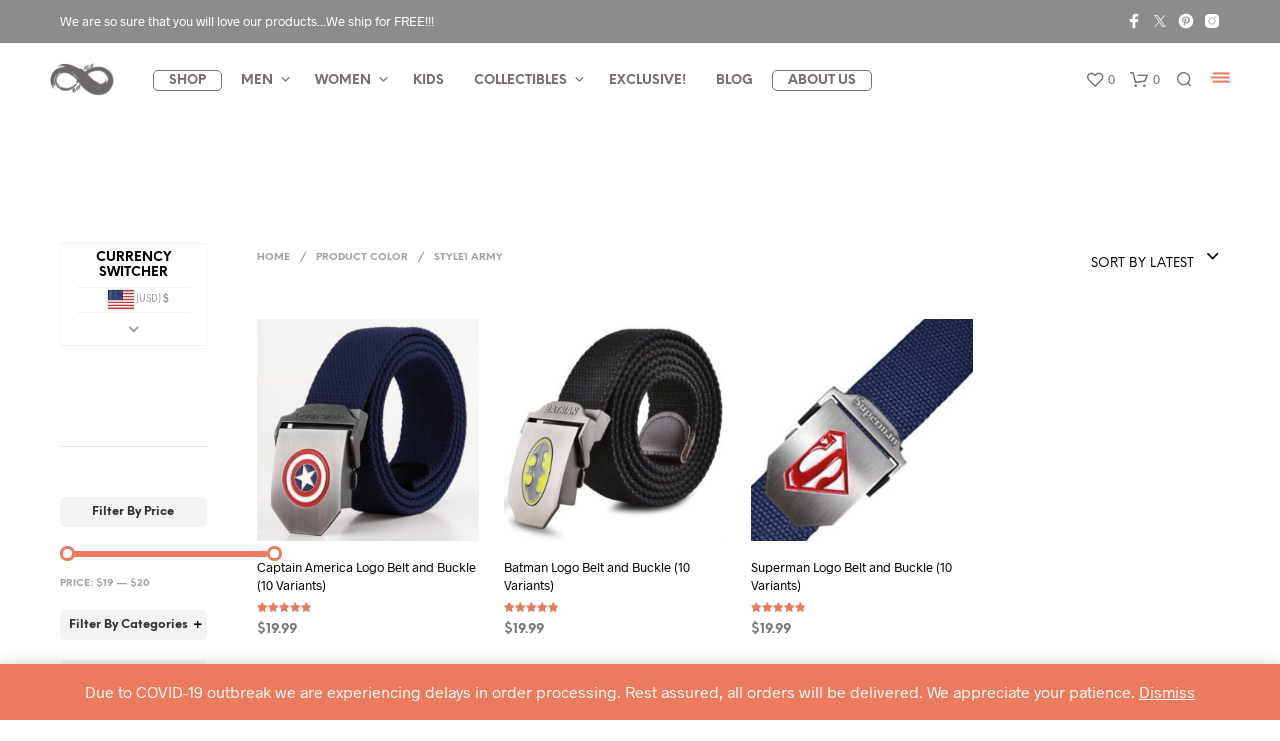

--- FILE ---
content_type: text/html; charset=UTF-8
request_url: https://realinfinitywar.com/color/style1-army/
body_size: 57206
content:
<!DOCTYPE html> <!--[if IE 9]><html class="ie ie9" lang="en-US"> <![endif]--><html lang="en-US"><head><meta charset="UTF-8"><meta name="viewport" content="width=device-width, initial-scale=1.0, maximum-scale=1.0, user-scalable=no" /><link rel="profile" href="https://gmpg.org/xfn/11"><link rel="pingback" href="https://realinfinitywar.com/xmlrpc.php"><link rel="preload" as="font" href="https://realinfinitywar.com/wp-content/themes/shopkeeper/inc/fonts/theme/Radnika-Regular.woff2" type="font/woff2" crossorigin><link rel="preload" as="font" href="https://realinfinitywar.com/wp-content/themes/shopkeeper/inc/fonts/theme/Radnika-Bold.woff2" type="font/woff2" crossorigin><link rel="preload" as="font" href="https://realinfinitywar.com/wp-content/themes/shopkeeper/inc/fonts/theme/NeueEinstellung-Regular.woff2" type="font/woff2" crossorigin><link rel="preload" as="font" href="https://realinfinitywar.com/wp-content/themes/shopkeeper/inc/fonts/theme/NeueEinstellung-Bold.woff2" type="font/woff2" crossorigin> <script>document.documentElement.className = document.documentElement.className + ' yes-js js_active js'</script> <link media="all" href="https://realinfinitywar.com/wp-content/cache/autoptimize/css/autoptimize_7adda98f2d896f02112493f306c4e58c.css" rel="stylesheet"><link media="only screen and (max-width: 768px)" href="https://realinfinitywar.com/wp-content/cache/autoptimize/css/autoptimize_6fe211f8bb15af76999ce9135805d7af.css" rel="stylesheet"><title>Style1 Army &#8211; REAL INFINITY WAR</title><meta name='robots' content='max-image-preview:large' />  <script data-cfasync="false" data-pagespeed-no-defer>var gtm4wp_datalayer_name = "dataLayer";
	var dataLayer = dataLayer || [];
	const gtm4wp_use_sku_instead = false;
	const gtm4wp_currency = 'USD';
	const gtm4wp_product_per_impression = false;
	const gtm4wp_clear_ecommerce = false;
	const gtm4wp_datalayer_max_timeout = 2000;</script> <link rel='dns-prefetch' href='//maxcdn.bootstrapcdn.com' /><link rel="alternate" type="application/rss+xml" title="REAL INFINITY WAR &raquo; Feed" href="https://realinfinitywar.com/feed/" /><link rel="alternate" type="application/rss+xml" title="REAL INFINITY WAR &raquo; Comments Feed" href="https://realinfinitywar.com/comments/feed/" /><link rel="alternate" type="application/rss+xml" title="REAL INFINITY WAR &raquo; Style1 Army Color Feed" href="https://realinfinitywar.com/color/style1-army/feed/" /><link rel='stylesheet' id='sfwa_cdn_fontawesome-css' href='https://maxcdn.bootstrapcdn.com/font-awesome/4.7.0/css/font-awesome.min.css?ver=2.0.8' type='text/css' media='all' /><style id='woof-inline-css' type='text/css'>.woof_products_top_panel li span, .woof_products_top_panel2 li span{background: url(https://realinfinitywar.com/wp-content/plugins/woocommerce-products-filter/img/delete.png);background-size: 14px 14px;background-repeat: no-repeat;background-position: right;}
.woof_childs_list_opener span.woof_is_closed{
                        background: url(https://realinfinitywar.com/wp-content/uploads/2018/08/plus.png);
                    }
.woof_childs_list_opener span.woof_is_opened{
                        background: url(https://realinfinitywar.com/wp-content/uploads/2018/08/minus.png);
                    }
.woof_edit_view{
                    display: none;
                }
.woof_price_search_container .price_slider_amount button.button{
                        display: none;
                    }

                    /***** END: hiding submit button of the price slider ******/
.chosen-container-multi .chosen-choices li.search-field input[type=text] {
font-size: 12px;
color:#ec7a5c;
text-align: center;
}

.chosen-container-multi .chosen-choices li.search-choice {
border: 1px solid #ec7a5c;
font-size: 12px;
}

ul.chosen-choices{
margin-left: 0px;
margin-bottom: 0px;}

.chosen-container .chosen-results li {
    font-size: 12px;
    color: #444;
    background-color: #fff;
    padding: 2px 5px;
    outline: none;
    font-weight: 700;
    margin: 0;
}

.chosen-container-multi .chosen-drop .result-selected {
    display: list-item;
    color: #ec7a5c;
    cursor: default;
}

label {
    text-transform: uppercase;
    font-size: .60rem;
    font-weight: bold;
    margin-top: 8px;
    margin-bottom: 1px;
    line-height: 2em;
}


.woof_list_label li .woof_label_term:hover, .woof_list_label li .woof_label_term.checked {
    background-color: #ec7a5c;
    border-color: #ec7a5c;
    color: #fff;
}


.woof_price3_search_container{
    width: 100% !important;
    clear: both;
}
 
.woof_sid_auto_shortcode .woof_container_radio .woof_block_html_items,
.woof_sid_auto_shortcode .woof_container_checkbox .woof_block_html_items,
.woof_sid_auto_shortcode .woof_container_label .woof_block_html_items
{
    min-height: 160px;
    max-height: 160px;
    overflow: auto;
    padding: 0 0 0 7px;
}
 
.woof_sid_auto_shortcode .woof_container_color .woof_block_html_items,
.woof_sid_auto_shortcode .woof_container_image .woof_block_html_items,
.woof_sid_auto_shortcode .woof_container_select .woof_block_html_items,
.woof_sid_auto_shortcode .woof_container_slider .woof_block_html_items{
    min-height: 160px;
    max-height: 160px;
}
 
.woof_sid_auto_shortcode .woof_container_slider .woof_block_html_items{
    padding: 0 9px;
}
 
.woof_sid_auto_shortcode ul.woof_list.woof_list_label{
    margin-top: 5px !important;
}
 
.woof_sid_auto_shortcode .woof_checkbox_sales_container .woof_container_inner{
    padding-left: 20px;
}
 
.woof_sid_auto_shortcode .woof_author_search_container .woof_container_inner,
.woof_sid_auto_shortcode .woof_by_rating_container .woof_container_inner{
    padding-top: 23px;
}
 
button.woof_submit_search_form,
button.woof_reset_search_form{
    background: #ec7a5c !important;
    width: 100px;
    border: 0;
    padding: 10px 0;
    margin-top: 5px;
    text-align: center;
    color: #fff !important;
    font-weight: bold !important;
    transition: all .4s;
    font-size: 1.1em;
}
 
button.woof_submit_search_form:hover,
button.woof_reset_search_form:hover{
    color: #fff !important;
    background: #ff5f35 !important;
}

.woof_container h4{
    margin-bottom: 6px !important;
    font-size: 12px !important;
    background: #f2f3f5;
    padding: 9px 5px;
    color: #333;
    line-height: 1em !important;
    text-align: center;
    border-radius: 5px;
}

 
.woof_color_term{
   border-radius: 80px !important;
}
 
.woof_color_term:hover{
    border-color: #444;
    border-style: double;
}
/*# sourceURL=woof-inline-css */</style> <script type="text/template" id="tmpl-variation-template"><div class="woocommerce-variation-description">{{{ data.variation.variation_description }}}</div>
	<div class="woocommerce-variation-price">{{{ data.variation.price_html }}}</div>
	<div class="woocommerce-variation-availability">{{{ data.variation.availability_html }}}</div></script> <script type="text/template" id="tmpl-unavailable-variation-template"><p role="alert">Sorry, this product is unavailable. Please choose a different combination.</p></script> <script type="text/javascript" src="https://realinfinitywar.com/wp-includes/js/jquery/jquery.min.js?ver=3.7.1" id="jquery-core-js"></script> <script type="text/javascript" id="woof-husky-js-extra">var woof_husky_txt = {"ajax_url":"https://realinfinitywar.com/wp-admin/admin-ajax.php","plugin_uri":"https://realinfinitywar.com/wp-content/plugins/woocommerce-products-filter/ext/by_text/","loader":"https://realinfinitywar.com/wp-content/plugins/woocommerce-products-filter/ext/by_text/assets/img/ajax-loader.gif","not_found":"Nothing found!","prev":"Prev","next":"Next","site_link":"https://realinfinitywar.com","default_data":{"placeholder":"Search","behavior":"title_or_content_or_excerpt","search_by_full_word":"0","autocomplete":0,"how_to_open_links":"0","taxonomy_compatibility":0,"sku_compatibility":"1","custom_fields":"","search_desc_variant":0,"view_text_length":10,"min_symbols":3,"max_posts":10,"image":"https://realinfinitywar.com/wp-content/plugins/woocommerce-products-filter/img/eye-icon1.png","notes_for_customer":"","template":"default","max_open_height":300,"page":0}};
//# sourceURL=woof-husky-js-extra</script> <script type="text/javascript" id="lvca-frontend-scripts-js-extra">var lvca_settings = {"mobile_width":"780","custom_css":""};
//# sourceURL=lvca-frontend-scripts-js-extra</script> <script type="text/javascript" id="wc-add-to-cart-js-extra">var wc_add_to_cart_params = {"ajax_url":"/wp-admin/admin-ajax.php","wc_ajax_url":"/?wc-ajax=%%endpoint%%","i18n_view_cart":"View cart","cart_url":"https://realinfinitywar.com/cart/","is_cart":"","cart_redirect_after_add":"no"};
//# sourceURL=wc-add-to-cart-js-extra</script> <script type="text/javascript" id="woocommerce-js-extra">var woocommerce_params = {"ajax_url":"/wp-admin/admin-ajax.php","wc_ajax_url":"/?wc-ajax=%%endpoint%%","i18n_password_show":"Show password","i18n_password_hide":"Hide password"};
//# sourceURL=woocommerce-js-extra</script> <script type="text/javascript" id="WCPAY_ASSETS-js-extra">var wcpayAssets = {"url":"https://realinfinitywar.com/wp-content/plugins/woocommerce-payments/dist/"};
//# sourceURL=WCPAY_ASSETS-js-extra</script> <script type="text/javascript" id="wp-util-js-extra">var _wpUtilSettings = {"ajax":{"url":"/wp-admin/admin-ajax.php"}};
//# sourceURL=wp-util-js-extra</script> <script type="text/javascript" id="wc-add-to-cart-variation-js-extra">var wc_add_to_cart_variation_params = {"wc_ajax_url":"/?wc-ajax=%%endpoint%%","i18n_no_matching_variations_text":"Sorry, no products matched your selection. Please choose a different combination.","i18n_make_a_selection_text":"Please select some product options before adding this product to your cart.","i18n_unavailable_text":"Sorry, this product is unavailable. Please choose a different combination.","i18n_reset_alert_text":"Your selection has been reset. Please select some product options before adding this product to your cart."};
//# sourceURL=wc-add-to-cart-variation-js-extra</script> <link rel="https://api.w.org/" href="https://realinfinitywar.com/wp-json/" /><link rel="EditURI" type="application/rsd+xml" title="RSD" href="https://realinfinitywar.com/xmlrpc.php?rsd" /><meta name="generator" content="WordPress 6.9" /><meta name="generator" content="WooCommerce 10.2.3" /> <script type="text/javascript">(function () {
                window.lvca_fs = {can_use_premium_code: false};
            })();</script> 
 <script data-cfasync="false" data-pagespeed-no-defer type="text/javascript">var dataLayer_content = {"pagePostType":"product","pagePostType2":"tax-product","pageCategory":[]};
	dataLayer.push( dataLayer_content );</script> <script data-cfasync="false" data-pagespeed-no-defer type="text/javascript">(function(w,d,s,l,i){w[l]=w[l]||[];w[l].push({'gtm.start':
new Date().getTime(),event:'gtm.js'});var f=d.getElementsByTagName(s)[0],
j=d.createElement(s),dl=l!='dataLayer'?'&l='+l:'';j.async=true;j.src=
'//www.googletagmanager.com/gtm.js?id='+i+dl;f.parentNode.insertBefore(j,f);
})(window,document,'script','dataLayer','GTM-NBD9QNV');</script>  <noscript><style>.woocommerce-product-gallery{ opacity: 1 !important; }</style></noscript> <script  type="text/javascript">!function(f,b,e,v,n,t,s){if(f.fbq)return;n=f.fbq=function(){n.callMethod?
					n.callMethod.apply(n,arguments):n.queue.push(arguments)};if(!f._fbq)f._fbq=n;
					n.push=n;n.loaded=!0;n.version='2.0';n.queue=[];t=b.createElement(e);t.async=!0;
					t.src=v;s=b.getElementsByTagName(e)[0];s.parentNode.insertBefore(t,s)}(window,
					document,'script','https://connect.facebook.net/en_US/fbevents.js');</script>  <script  type="text/javascript">fbq('init', '333802724029506', {}, {
    "agent": "woocommerce_0-10.2.3-3.5.8"
});

				document.addEventListener( 'DOMContentLoaded', function() {
					// Insert placeholder for events injected when a product is added to the cart through AJAX.
					document.body.insertAdjacentHTML( 'beforeend', '<div class=\"wc-facebook-pixel-event-placeholder\"></div>' );
				}, false );</script> <meta name="generator" content="Powered by WPBakery Page Builder - drag and drop page builder for WordPress."/><link rel="icon" href="https://realinfinitywar.com/wp-content/uploads/2018/05/cropped-infinity-symbol-site-icon-32x32.png" sizes="32x32" /><link rel="icon" href="https://realinfinitywar.com/wp-content/uploads/2018/05/cropped-infinity-symbol-site-icon-192x192.png" sizes="192x192" /><link rel="apple-touch-icon" href="https://realinfinitywar.com/wp-content/uploads/2018/05/cropped-infinity-symbol-site-icon-180x180.png" /><meta name="msapplication-TileImage" content="https://realinfinitywar.com/wp-content/uploads/2018/05/cropped-infinity-symbol-site-icon-270x270.png" />  <script async src="https://www.googletagmanager.com/gtag/js?id=UA-121087357-2"></script> <script>window.dataLayer = window.dataLayer || [];
            function gtag(){dataLayer.push(arguments);}
            gtag('js', new Date());

            gtag('config', 'UA-121087357-2');</script> <noscript><style>.wpb_animate_when_almost_visible { opacity: 1; }</style></noscript></head><body class="archive tax-pa_color term-style1-army term-1142 wp-embed-responsive wp-theme-shopkeeper wp-child-theme-shopkeeper-child theme-shopkeeper woocommerce woocommerce-page woocommerce-demo-store woocommerce-no-js metaslider-plugin gbt_custom_notif wpb-js-composer js-comp-ver-6.4.1 vc_responsive"><div class="off-canvas menu-offcanvas position-right " id="offCanvasRight1" data-off-canvas><div class="menu-close hide-for-medium"> <button class="close-button" aria-label="Close menu" type="button" data-close> <span aria-hidden="true">&times;</span> </button></div><div id="mobiles-menu-offcanvas"><nav class="mobile-navigation primary-navigation hide-for-large" role="navigation"><ul class="menu-temporary"><li id="menu-item-37547" class="call-to-action menu-item menu-item-type-post_type_archive menu-item-object-product menu-item-37547"><a href="https://realinfinitywar.com/shop/">Shop</a></li><li id="menu-item-37548" class="mega-menu menu-item menu-item-type-taxonomy menu-item-object-product_cat menu-item-has-children menu-item-37548"><a href="https://realinfinitywar.com/product-category/men/">Men</a><ul class="sub-menu"><li id="menu-item-37549" class="menu-item menu-item-type-taxonomy menu-item-object-product_cat menu-item-has-children menu-item-37549"><a href="https://realinfinitywar.com/product-category/men/mens-topwear/">Topwear</a><ul class="sub-menu"><li id="menu-item-37550" class="menu-item menu-item-type-taxonomy menu-item-object-product_cat menu-item-37550"><a href="https://realinfinitywar.com/product-category/men/mens-topwear/mens-tshirts/">Tshirts</a></li><li id="menu-item-37551" class="menu-item menu-item-type-taxonomy menu-item-object-product_cat menu-item-37551"><a href="https://realinfinitywar.com/product-category/men/mens-topwear/mens-jackets/">Jackets</a></li><li id="menu-item-37552" class="menu-item menu-item-type-taxonomy menu-item-object-product_cat menu-item-37552"><a href="https://realinfinitywar.com/product-category/men/mens-topwear/men-sports-gym/">Sports &#038; Gym</a></li><li id="menu-item-37553" class="menu-item menu-item-type-taxonomy menu-item-object-product_cat menu-item-37553"><a href="https://realinfinitywar.com/product-category/men/mens-topwear/mens-hoodies-sweatshirts/">Hoodies &#038; Sweatshirts</a></li><li id="menu-item-37559" class="upper menu-item menu-item-type-taxonomy menu-item-object-product_cat menu-item-37559"><a href="https://realinfinitywar.com/product-category/men/mens-accessories/">Accessories</a></li><li id="menu-item-37560" class="menu-item menu-item-type-taxonomy menu-item-object-product_cat menu-item-37560"><a href="https://realinfinitywar.com/product-category/men/mens-accessories/mens-jewellery/">Jewellery</a></li><li id="menu-item-37576" class="menu-item menu-item-type-taxonomy menu-item-object-product_cat menu-item-37576"><a href="https://realinfinitywar.com/product-category/men/mens-accessories/mens-caps-hats-beanies/">Caps, Hats &#038; Beanies</a></li><li id="menu-item-37561" class="menu-item menu-item-type-taxonomy menu-item-object-product_cat menu-item-37561"><a href="https://realinfinitywar.com/product-category/men/mens-accessories/mens-bags-luggage/">Bags &#038; Luggage</a></li><li id="menu-item-37562" class="menu-item menu-item-type-taxonomy menu-item-object-product_cat menu-item-37562"><a href="https://realinfinitywar.com/product-category/men/mens-accessories/mens-ties-belts-wallets/">Ties, Belts &#038; Wallets</a></li><li id="menu-item-37565" class="menu-item menu-item-type-taxonomy menu-item-object-product_cat menu-item-37565"><a href="https://realinfinitywar.com/product-category/men/mens-accessories/mens-watches/">Watches</a></li></ul></li><li id="menu-item-37554" class="menu-item menu-item-type-taxonomy menu-item-object-product_cat menu-item-has-children menu-item-37554"><a href="https://realinfinitywar.com/product-category/men/mens-bottomwear/">Bottomwear</a><ul class="sub-menu"><li id="menu-item-37555" class="menu-item menu-item-type-taxonomy menu-item-object-product_cat menu-item-37555"><a href="https://realinfinitywar.com/product-category/men/mens-bottomwear/mens-shorts/">Shorts</a></li><li id="menu-item-37556" class="menu-item menu-item-type-taxonomy menu-item-object-product_cat menu-item-37556"><a href="https://realinfinitywar.com/product-category/men/mens-bottomwear/mens-pajamas/">Pajamas</a></li><li id="menu-item-37557" class="menu-item menu-item-type-taxonomy menu-item-object-product_cat menu-item-37557"><a href="https://realinfinitywar.com/product-category/men/mens-bottomwear/mens-innerwear/">Innerwear</a></li><li id="menu-item-37558" class="menu-item menu-item-type-taxonomy menu-item-object-product_cat menu-item-37558"><a href="https://realinfinitywar.com/product-category/men/mens-bottomwear/mens-sports-gym/">Sports &#038; Gym</a></li><li id="menu-item-37566" class="upper menu-item menu-item-type-taxonomy menu-item-object-product_cat menu-item-37566"><a href="https://realinfinitywar.com/product-category/men/mens-footwear/">Footwear</a></li><li id="menu-item-37568" class="menu-item menu-item-type-taxonomy menu-item-object-product_cat menu-item-37568"><a href="https://realinfinitywar.com/product-category/men/mens-footwear/mens-socks/">Socks</a></li><li id="menu-item-37567" class="menu-item menu-item-type-taxonomy menu-item-object-product_cat menu-item-37567"><a href="https://realinfinitywar.com/product-category/men/mens-footwear/mens-shoes/">Shoes</a></li><li id="menu-item-37569" class="menu-item menu-item-type-taxonomy menu-item-object-product_cat menu-item-37569"><a href="https://realinfinitywar.com/product-category/men/mens-footwear/mens-slippers-sandals/">Slippers &#038; Sandals</a></li><li id="menu-item-37573" class="upper menu-item menu-item-type-taxonomy menu-item-object-product_cat menu-item-37573"><a href="https://realinfinitywar.com/product-category/men/mens-cosplay-costumes/">Cosplay &#038; Costumes</a></li></ul></li></ul></li><li id="menu-item-37580" class="mega-menu menu-item menu-item-type-taxonomy menu-item-object-product_cat menu-item-has-children menu-item-37580"><a href="https://realinfinitywar.com/product-category/women/">Women</a><ul class="sub-menu"><li id="menu-item-37581" class="menu-item menu-item-type-taxonomy menu-item-object-product_cat menu-item-has-children menu-item-37581"><a href="https://realinfinitywar.com/product-category/women/womens-topwear/">Topwear</a><ul class="sub-menu"><li id="menu-item-37582" class="menu-item menu-item-type-taxonomy menu-item-object-product_cat menu-item-37582"><a href="https://realinfinitywar.com/product-category/women/womens-topwear/womens-tshirts/">Tshirts</a></li><li id="menu-item-37583" class="menu-item menu-item-type-taxonomy menu-item-object-product_cat menu-item-37583"><a href="https://realinfinitywar.com/product-category/women/womens-topwear/womens-jackets/">Jackets</a></li><li id="menu-item-37595" class="menu-item menu-item-type-taxonomy menu-item-object-product_cat menu-item-37595"><a href="https://realinfinitywar.com/product-category/women/womens-topwear/womens-innerwear/">Innerwear</a></li><li id="menu-item-37585" class="menu-item menu-item-type-taxonomy menu-item-object-product_cat menu-item-37585"><a href="https://realinfinitywar.com/product-category/women/womens-topwear/womens-sports-gym/">Sports &#038; Gym</a></li><li id="menu-item-37592" class="upper menu-item menu-item-type-taxonomy menu-item-object-product_cat menu-item-37592"><a href="https://realinfinitywar.com/product-category/women/womens-accessories/">Accessories</a></li><li id="menu-item-37593" class="menu-item menu-item-type-taxonomy menu-item-object-product_cat menu-item-37593"><a href="https://realinfinitywar.com/product-category/women/womens-accessories/womens-jewellery/">Jewellery</a></li><li id="menu-item-37575" class="menu-item menu-item-type-taxonomy menu-item-object-product_cat menu-item-37575"><a href="https://realinfinitywar.com/product-category/women/womens-accessories/womens-caps-hats-beanies/">Caps, Hats &#038; Beanies</a></li><li id="menu-item-37589" class="menu-item menu-item-type-taxonomy menu-item-object-product_cat menu-item-37589"><a href="https://realinfinitywar.com/product-category/women/womens-accessories/womens-wallets-clutches/">Wallets &#038; Clutches</a></li><li id="menu-item-37597" class="menu-item menu-item-type-taxonomy menu-item-object-product_cat menu-item-37597"><a href="https://realinfinitywar.com/product-category/women/womens-accessories/womens-bags-luggage/">Bags &#038; Luggage</a></li><li id="menu-item-37590" class="menu-item menu-item-type-taxonomy menu-item-object-product_cat menu-item-37590"><a href="https://realinfinitywar.com/product-category/women/womens-accessories/womens-watches/">Watches</a></li></ul></li><li id="menu-item-37586" class="menu-item menu-item-type-taxonomy menu-item-object-product_cat menu-item-has-children menu-item-37586"><a href="https://realinfinitywar.com/product-category/women/womens-bottomwear/">Bottomwear</a><ul class="sub-menu"><li id="menu-item-37587" class="menu-item menu-item-type-taxonomy menu-item-object-product_cat menu-item-37587"><a href="https://realinfinitywar.com/product-category/women/womens-bottomwear/womens-shorts-skirts/">Shorts &#038; Skirts</a></li><li id="menu-item-37599" class="menu-item menu-item-type-taxonomy menu-item-object-product_cat menu-item-37599"><a href="https://realinfinitywar.com/product-category/women/womens-bottomwear/womens-pajamas/">Pajamas</a></li><li id="menu-item-37600" class="menu-item menu-item-type-taxonomy menu-item-object-product_cat menu-item-37600"><a href="https://realinfinitywar.com/product-category/women/womens-bottomwear/womens-leggings/">Leggings</a></li><li id="menu-item-37601" class="menu-item menu-item-type-taxonomy menu-item-object-product_cat menu-item-37601"><a href="https://realinfinitywar.com/product-category/women/womens-bottomwear/womens-sports-gym-womens-bottomwear/">Sports &#038; Gym</a></li><li id="menu-item-37588" class="menu-item menu-item-type-taxonomy menu-item-object-product_cat menu-item-37588"><a href="https://realinfinitywar.com/product-category/women/womens-bottomwear/womens-innerwear-womens-bottomwear/">Innerwear</a></li><li id="menu-item-37602" class="upper menu-item menu-item-type-taxonomy menu-item-object-product_cat menu-item-37602"><a href="https://realinfinitywar.com/product-category/women/womens-footwear/">Footwear</a></li><li id="menu-item-37605" class="menu-item menu-item-type-taxonomy menu-item-object-product_cat menu-item-37605"><a href="https://realinfinitywar.com/product-category/women/womens-footwear/womens-socks/">Socks</a></li><li id="menu-item-37603" class="menu-item menu-item-type-taxonomy menu-item-object-product_cat menu-item-37603"><a href="https://realinfinitywar.com/product-category/women/womens-footwear/womens-shoes/">Shoes</a></li><li id="menu-item-37604" class="menu-item menu-item-type-taxonomy menu-item-object-product_cat menu-item-37604"><a href="https://realinfinitywar.com/product-category/women/womens-footwear/womens-slippers-sandals/">Slippers &#038; Sandals</a></li><li id="menu-item-37608" class="upper menu-item menu-item-type-taxonomy menu-item-object-product_cat menu-item-37608"><a href="https://realinfinitywar.com/product-category/women/womens-cosplay-costumes/">Cosplay &#038; Costumes</a></li></ul></li></ul></li><li id="menu-item-37609" class="menu-item menu-item-type-taxonomy menu-item-object-product_cat menu-item-37609"><a href="https://realinfinitywar.com/product-category/kids/">Kids</a></li><li id="menu-item-37616" class="menu-item menu-item-type-taxonomy menu-item-object-product_cat menu-item-has-children menu-item-37616"><a href="https://realinfinitywar.com/product-category/collectibles/">Collectibles</a><ul class="sub-menu"><li id="menu-item-37610" class="menu-item menu-item-type-taxonomy menu-item-object-product_cat menu-item-37610"><a href="https://realinfinitywar.com/product-category/collectibles/action-figures/">Action Figures</a></li><li id="menu-item-54556" class="menu-item menu-item-type-taxonomy menu-item-object-product_cat menu-item-54556"><a href="https://realinfinitywar.com/product-category/collectibles/lamps/">Lamps</a></li><li id="menu-item-37614" class="menu-item menu-item-type-taxonomy menu-item-object-product_cat menu-item-37614"><a href="https://realinfinitywar.com/product-category/collectibles/keychain/">Keychain</a></li><li id="menu-item-37611" class="menu-item menu-item-type-taxonomy menu-item-object-product_cat menu-item-37611"><a href="https://realinfinitywar.com/product-category/collectibles/bottle-openers/">Bottle Openers</a></li><li id="menu-item-37615" class="menu-item menu-item-type-taxonomy menu-item-object-product_cat menu-item-37615"><a href="https://realinfinitywar.com/product-category/collectibles/magnets/">Magnets</a></li><li id="menu-item-37613" class="menu-item menu-item-type-taxonomy menu-item-object-product_cat menu-item-37613"><a href="https://realinfinitywar.com/product-category/collectibles/cups-and-mugs/">Cups &#038; Mugs</a></li><li id="menu-item-37612" class="menu-item menu-item-type-taxonomy menu-item-object-product_cat menu-item-37612"><a href="https://realinfinitywar.com/product-category/collectibles/coasters/">Coasters</a></li><li id="menu-item-54594" class="menu-item menu-item-type-taxonomy menu-item-object-product_cat menu-item-54594"><a href="https://realinfinitywar.com/product-category/collectibles/gadgets/">Gadgets</a></li></ul></li><li id="menu-item-58077" class="menu-item menu-item-type-custom menu-item-object-custom menu-item-58077"><a href="https://realinfinitywar.com/exclusive/">EXCLUSIVE!</a></li><li id="menu-item-37618" class="menu-item menu-item-type-custom menu-item-object-custom menu-item-37618"><a href="https://blog.realinfinitywar.com">Blog</a></li><li id="menu-item-37617" class="call-to-action menu-item menu-item-type-post_type menu-item-object-page menu-item-37617"><a href="https://realinfinitywar.com/company/about-us/">About Us</a></li></ul></nav></div></div><div class="off-canvas-wrapper"><div class="site-search off-canvas position-top is-transition-overlap" id="offCanvasTop1" data-off-canvas><div class="row has-scrollbar"><div class="site-search-close"> <button class="close-button" aria-label="Close menu" type="button" data-close> <span aria-hidden="true">&times;</span> </button></div><p class="search-text"> What are you looking for?</p><div class="widget_product_search"><div class="search-wrapp"><form class="woocommerce-product-search search-form" role="search" method="get" action="https://realinfinitywar.com/"><div> <input type="search"
 value=""
 name="s"
 id="search-input"
 class="search-field search-input"
 placeholder="Search products&hellip;"
 data-min-chars="3"
 autocomplete="off" /><div class="search-preloader"></div> <input type="submit" value="Search" /> <input type="hidden" name="post_type" value="product" /></div></form></div></div></div></div></div><div id="st-container" class="st-container"><div class="st-content"><div id="page_wrapper" class="transparent_header transparency_light"><div class="top-headers-wrapper site-header-sticky"><div id="site-top-bar" class="   "><div class="row"><div class="large-12 columns"><div class="site-top-bar-inner"><div class="site-top-message"> We are so sure that you will love our products...We ship for FREE!!!</div><div class="site-top-bar-social-icons-wrapper"><ul class="sk_social_icons_list right"><li class="sk_social_icon default_icon"> <a class="sk_social_icon_link" target="_blank"
 href="https://www.facebook.com/infinitywareal/" alt="" title=""> <svg
 class=""
 xmlns="http://www.w3.org/2000/svg" x="0px" y="0px"
 width="24" height="24"
 viewBox="0 0 50 50"
 > <path d="M32,11h5c0.552,0,1-0.448,1-1V3.263c0-0.524-0.403-0.96-0.925-0.997C35.484,2.153,32.376,2,30.141,2C24,2,20,5.68,20,12.368 V19h-7c-0.552,0-1,0.448-1,1v7c0,0.552,0.448,1,1,1h7v19c0,0.552,0.448,1,1,1h7c0.552,0,1-0.448,1-1V28h7.222 c0.51,0,0.938-0.383,0.994-0.89l0.778-7C38.06,19.518,37.596,19,37,19h-8v-5C29,12.343,30.343,11,32,11z"></path> </svg> </a></li><li class="sk_social_icon default_icon"> <a class="sk_social_icon_link" target="_blank"
 href="https://twitter.com/infinitywareal" alt="" title=""> <svg
 class=""
 xmlns="http://www.w3.org/2000/svg" x="0px" y="0px"
 width="24" height="24"
 viewBox="0 0 50 50"
 > <path d="m28.34828,22.30743l13.09073,-14.9014l-3.10099,0l-11.37148,12.93604l-9.07562,-12.93604l-10.47024,0l13.72711,19.56344l-13.72711,15.6245l3.10099,0l12.00082,-13.66382l9.58659,13.66382l10.47024,0m-30.93843,-32.89794l4.764,0l21.93079,30.72045l-4.76517,0"></path> </svg> </a></li><li class="sk_social_icon default_icon"> <a class="sk_social_icon_link" target="_blank" href="https://www.pinterest.com/realinfinitywar" alt="" title=""> <svg
 class=""
 xmlns="http://www.w3.org/2000/svg" x="0px" y="0px"
 width="24" height="24"
 viewBox="0 0 50 50"
 > <path d="M25,2C12.318,2,2,12.317,2,25s10.318,23,23,23s23-10.317,23-23S37.682,2,25,2z M27.542,32.719 c-3.297,0-4.516-2.138-4.516-2.138s-0.588,2.309-1.021,3.95s-0.507,1.665-0.927,2.591c-0.471,1.039-1.626,2.674-1.966,3.177 c-0.271,0.401-0.607,0.735-0.804,0.696c-0.197-0.038-0.197-0.245-0.245-0.678c-0.066-0.595-0.258-2.594-0.166-3.946 c0.06-0.88,0.367-2.371,0.367-2.371l2.225-9.108c-1.368-2.807-0.246-7.192,2.871-7.192c2.211,0,2.79,2.001,2.113,4.406 c-0.301,1.073-1.246,4.082-1.275,4.224c-0.029,0.142-0.099,0.442-0.083,0.738c0,0.878,0.671,2.672,2.995,2.672 c3.744,0,5.517-5.535,5.517-9.237c0-2.977-1.892-6.573-7.416-6.573c-5.628,0-8.732,4.283-8.732,8.214 c0,2.205,0.87,3.091,1.273,3.577c0.328,0.395,0.162,0.774,0.162,0.774l-0.355,1.425c-0.131,0.471-0.552,0.713-1.143,0.368 C15.824,27.948,13,26.752,13,21.649C13,16.42,17.926,11,25.571,11C31.64,11,37,14.817,37,21.001 C37,28.635,32.232,32.719,27.542,32.719z"></path> </svg> </a></li><li class="sk_social_icon default_icon"> <a class="sk_social_icon_link" target="_blank"
 href="https://www.instagram.com/realinfinitywar/" alt="" title=""> <svg
 class=""
 xmlns="http://www.w3.org/2000/svg" x="0px" y="0px"
 width="24" height="24"
 viewBox="0 0 50 50"
 > <path d="M 16 3 C 8.83 3 3 8.83 3 16 L 3 34 C 3 41.17 8.83 47 16 47 L 34 47 C 41.17 47 47 41.17 47 34 L 47 16 C 47 8.83 41.17 3 34 3 L 16 3 z M 37 11 C 38.1 11 39 11.9 39 13 C 39 14.1 38.1 15 37 15 C 35.9 15 35 14.1 35 13 C 35 11.9 35.9 11 37 11 z M 25 14 C 31.07 14 36 18.93 36 25 C 36 31.07 31.07 36 25 36 C 18.93 36 14 31.07 14 25 C 14 18.93 18.93 14 25 14 z M 25 16 C 20.04 16 16 20.04 16 25 C 16 29.96 20.04 34 25 34 C 29.96 34 34 29.96 34 25 C 34 20.04 29.96 16 25 16 z"></path> </svg> </a></li></ul></div><div class="topbar-menu"></div></div></div></div></div><header id="masthead" class="site-header default custom-header-width" role="banner"><div class="row"><div class="site-header-wrapper"><div class="site-branding"><div class="site-logo"> <a href="https://realinfinitywar.com/" rel="home"> <img class="site-logo-img" src="https://realinfinitywar.com/wp-content/uploads/2018/05/Real-Infinity-War-Symbol-Light.png" title="THE BATTLE BETWEEN MARVEL &amp; DC BEGINS" alt="REAL INFINITY WAR" /> </a></div><div class="sticky-logo"> <a href="https://realinfinitywar.com/" rel="home"> <img class="sticky-logo-img" src="https://realinfinitywar.com/wp-content/uploads/2018/08/real_infinity_war_logo_dark.jpg" title="THE BATTLE BETWEEN MARVEL &amp; DC BEGINS" alt="REAL INFINITY WAR" /> </a></div><div class="mobile-logo"> <a href="https://realinfinitywar.com/" rel="home"> <img class="mobile-logo-img" src="https://realinfinitywar.com/wp-content/uploads/2018/08/real_infinity_war_logo_dark.jpg" title="THE BATTLE BETWEEN MARVEL &amp; DC BEGINS" alt="REAL INFINITY WAR" /> </a></div></div><div class="menu-wrapper"><nav class="show-for-large main-navigation default-navigation align_left" role="navigation"><ul class="menu-temporary-1"><li id="shopkeeper-menu-item-37547" class="call-to-action menu-item menu-item-type-post_type_archive menu-item-object-product"><a href="https://realinfinitywar.com/shop/">Shop</a></li><li id="shopkeeper-menu-item-37548" class="mega-menu menu-item menu-item-type-taxonomy menu-item-object-product_cat menu-item-has-children"><a href="https://realinfinitywar.com/product-category/men/">Men</a><ul class="sub-menu with_bg_image level-0" style="background-image:url(https://realinfinitywar.com/wp-content/uploads/2019/04/men-menu-image-best-superhero-tshirt-clothing-realinfinitywar-marvel-dc.jpg);"><li id="shopkeeper-menu-item-37549" class="menu-item menu-item-type-taxonomy menu-item-object-product_cat menu-item-has-children"><a href="https://realinfinitywar.com/product-category/men/mens-topwear/">Topwear</a><ul class="sub-menu  level-1" ><li id="shopkeeper-menu-item-37550" class="menu-item menu-item-type-taxonomy menu-item-object-product_cat"><a href="https://realinfinitywar.com/product-category/men/mens-topwear/mens-tshirts/">Tshirts</a></li><li id="shopkeeper-menu-item-37551" class="menu-item menu-item-type-taxonomy menu-item-object-product_cat"><a href="https://realinfinitywar.com/product-category/men/mens-topwear/mens-jackets/">Jackets</a></li><li id="shopkeeper-menu-item-37552" class="menu-item menu-item-type-taxonomy menu-item-object-product_cat"><a href="https://realinfinitywar.com/product-category/men/mens-topwear/men-sports-gym/">Sports &#038; Gym</a></li><li id="shopkeeper-menu-item-37553" class="menu-item menu-item-type-taxonomy menu-item-object-product_cat"><a href="https://realinfinitywar.com/product-category/men/mens-topwear/mens-hoodies-sweatshirts/">Hoodies &#038; Sweatshirts</a></li><li id="shopkeeper-menu-item-37559" class="upper menu-item menu-item-type-taxonomy menu-item-object-product_cat"><a href="https://realinfinitywar.com/product-category/men/mens-accessories/">Accessories</a></li><li id="shopkeeper-menu-item-37560" class="menu-item menu-item-type-taxonomy menu-item-object-product_cat"><a href="https://realinfinitywar.com/product-category/men/mens-accessories/mens-jewellery/">Jewellery</a></li><li id="shopkeeper-menu-item-37576" class="menu-item menu-item-type-taxonomy menu-item-object-product_cat"><a href="https://realinfinitywar.com/product-category/men/mens-accessories/mens-caps-hats-beanies/">Caps, Hats &#038; Beanies</a></li><li id="shopkeeper-menu-item-37561" class="menu-item menu-item-type-taxonomy menu-item-object-product_cat"><a href="https://realinfinitywar.com/product-category/men/mens-accessories/mens-bags-luggage/">Bags &#038; Luggage</a></li><li id="shopkeeper-menu-item-37562" class="menu-item menu-item-type-taxonomy menu-item-object-product_cat"><a href="https://realinfinitywar.com/product-category/men/mens-accessories/mens-ties-belts-wallets/">Ties, Belts &#038; Wallets</a></li><li id="shopkeeper-menu-item-37565" class="menu-item menu-item-type-taxonomy menu-item-object-product_cat"><a href="https://realinfinitywar.com/product-category/men/mens-accessories/mens-watches/">Watches</a></li></ul></li><li id="shopkeeper-menu-item-37554" class="menu-item menu-item-type-taxonomy menu-item-object-product_cat menu-item-has-children"><a href="https://realinfinitywar.com/product-category/men/mens-bottomwear/">Bottomwear</a><ul class="sub-menu  level-1" ><li id="shopkeeper-menu-item-37555" class="menu-item menu-item-type-taxonomy menu-item-object-product_cat"><a href="https://realinfinitywar.com/product-category/men/mens-bottomwear/mens-shorts/">Shorts</a></li><li id="shopkeeper-menu-item-37556" class="menu-item menu-item-type-taxonomy menu-item-object-product_cat"><a href="https://realinfinitywar.com/product-category/men/mens-bottomwear/mens-pajamas/">Pajamas</a></li><li id="shopkeeper-menu-item-37557" class="menu-item menu-item-type-taxonomy menu-item-object-product_cat"><a href="https://realinfinitywar.com/product-category/men/mens-bottomwear/mens-innerwear/">Innerwear</a></li><li id="shopkeeper-menu-item-37558" class="menu-item menu-item-type-taxonomy menu-item-object-product_cat"><a href="https://realinfinitywar.com/product-category/men/mens-bottomwear/mens-sports-gym/">Sports &#038; Gym</a></li><li id="shopkeeper-menu-item-37566" class="upper menu-item menu-item-type-taxonomy menu-item-object-product_cat"><a href="https://realinfinitywar.com/product-category/men/mens-footwear/">Footwear</a></li><li id="shopkeeper-menu-item-37568" class="menu-item menu-item-type-taxonomy menu-item-object-product_cat"><a href="https://realinfinitywar.com/product-category/men/mens-footwear/mens-socks/">Socks</a></li><li id="shopkeeper-menu-item-37567" class="menu-item menu-item-type-taxonomy menu-item-object-product_cat"><a href="https://realinfinitywar.com/product-category/men/mens-footwear/mens-shoes/">Shoes</a></li><li id="shopkeeper-menu-item-37569" class="menu-item menu-item-type-taxonomy menu-item-object-product_cat"><a href="https://realinfinitywar.com/product-category/men/mens-footwear/mens-slippers-sandals/">Slippers &#038; Sandals</a></li><li id="shopkeeper-menu-item-37573" class="upper menu-item menu-item-type-taxonomy menu-item-object-product_cat"><a href="https://realinfinitywar.com/product-category/men/mens-cosplay-costumes/">Cosplay &#038; Costumes</a></li></ul></li></ul></li><li id="shopkeeper-menu-item-37580" class="mega-menu menu-item menu-item-type-taxonomy menu-item-object-product_cat menu-item-has-children"><a href="https://realinfinitywar.com/product-category/women/">Women</a><ul class="sub-menu with_bg_image level-0" style="background-image:url(https://realinfinitywar.com/wp-content/uploads/2019/04/women-superhero-marvel-dc-realinfinitywar-menu.jpg);"><li id="shopkeeper-menu-item-37581" class="menu-item menu-item-type-taxonomy menu-item-object-product_cat menu-item-has-children"><a href="https://realinfinitywar.com/product-category/women/womens-topwear/">Topwear</a><ul class="sub-menu  level-1" ><li id="shopkeeper-menu-item-37582" class="menu-item menu-item-type-taxonomy menu-item-object-product_cat"><a href="https://realinfinitywar.com/product-category/women/womens-topwear/womens-tshirts/">Tshirts</a></li><li id="shopkeeper-menu-item-37583" class="menu-item menu-item-type-taxonomy menu-item-object-product_cat"><a href="https://realinfinitywar.com/product-category/women/womens-topwear/womens-jackets/">Jackets</a></li><li id="shopkeeper-menu-item-37595" class="menu-item menu-item-type-taxonomy menu-item-object-product_cat"><a href="https://realinfinitywar.com/product-category/women/womens-topwear/womens-innerwear/">Innerwear</a></li><li id="shopkeeper-menu-item-37585" class="menu-item menu-item-type-taxonomy menu-item-object-product_cat"><a href="https://realinfinitywar.com/product-category/women/womens-topwear/womens-sports-gym/">Sports &#038; Gym</a></li><li id="shopkeeper-menu-item-37592" class="upper menu-item menu-item-type-taxonomy menu-item-object-product_cat"><a href="https://realinfinitywar.com/product-category/women/womens-accessories/">Accessories</a></li><li id="shopkeeper-menu-item-37593" class="menu-item menu-item-type-taxonomy menu-item-object-product_cat"><a href="https://realinfinitywar.com/product-category/women/womens-accessories/womens-jewellery/">Jewellery</a></li><li id="shopkeeper-menu-item-37575" class="menu-item menu-item-type-taxonomy menu-item-object-product_cat"><a href="https://realinfinitywar.com/product-category/women/womens-accessories/womens-caps-hats-beanies/">Caps, Hats &#038; Beanies</a></li><li id="shopkeeper-menu-item-37589" class="menu-item menu-item-type-taxonomy menu-item-object-product_cat"><a href="https://realinfinitywar.com/product-category/women/womens-accessories/womens-wallets-clutches/">Wallets &#038; Clutches</a></li><li id="shopkeeper-menu-item-37597" class="menu-item menu-item-type-taxonomy menu-item-object-product_cat"><a href="https://realinfinitywar.com/product-category/women/womens-accessories/womens-bags-luggage/">Bags &#038; Luggage</a></li><li id="shopkeeper-menu-item-37590" class="menu-item menu-item-type-taxonomy menu-item-object-product_cat"><a href="https://realinfinitywar.com/product-category/women/womens-accessories/womens-watches/">Watches</a></li></ul></li><li id="shopkeeper-menu-item-37586" class="menu-item menu-item-type-taxonomy menu-item-object-product_cat menu-item-has-children"><a href="https://realinfinitywar.com/product-category/women/womens-bottomwear/">Bottomwear</a><ul class="sub-menu  level-1" ><li id="shopkeeper-menu-item-37587" class="menu-item menu-item-type-taxonomy menu-item-object-product_cat"><a href="https://realinfinitywar.com/product-category/women/womens-bottomwear/womens-shorts-skirts/">Shorts &#038; Skirts</a></li><li id="shopkeeper-menu-item-37599" class="menu-item menu-item-type-taxonomy menu-item-object-product_cat"><a href="https://realinfinitywar.com/product-category/women/womens-bottomwear/womens-pajamas/">Pajamas</a></li><li id="shopkeeper-menu-item-37600" class="menu-item menu-item-type-taxonomy menu-item-object-product_cat"><a href="https://realinfinitywar.com/product-category/women/womens-bottomwear/womens-leggings/">Leggings</a></li><li id="shopkeeper-menu-item-37601" class="menu-item menu-item-type-taxonomy menu-item-object-product_cat"><a href="https://realinfinitywar.com/product-category/women/womens-bottomwear/womens-sports-gym-womens-bottomwear/">Sports &#038; Gym</a></li><li id="shopkeeper-menu-item-37588" class="menu-item menu-item-type-taxonomy menu-item-object-product_cat"><a href="https://realinfinitywar.com/product-category/women/womens-bottomwear/womens-innerwear-womens-bottomwear/">Innerwear</a></li><li id="shopkeeper-menu-item-37602" class="upper menu-item menu-item-type-taxonomy menu-item-object-product_cat"><a href="https://realinfinitywar.com/product-category/women/womens-footwear/">Footwear</a></li><li id="shopkeeper-menu-item-37605" class="menu-item menu-item-type-taxonomy menu-item-object-product_cat"><a href="https://realinfinitywar.com/product-category/women/womens-footwear/womens-socks/">Socks</a></li><li id="shopkeeper-menu-item-37603" class="menu-item menu-item-type-taxonomy menu-item-object-product_cat"><a href="https://realinfinitywar.com/product-category/women/womens-footwear/womens-shoes/">Shoes</a></li><li id="shopkeeper-menu-item-37604" class="menu-item menu-item-type-taxonomy menu-item-object-product_cat"><a href="https://realinfinitywar.com/product-category/women/womens-footwear/womens-slippers-sandals/">Slippers &#038; Sandals</a></li><li id="shopkeeper-menu-item-37608" class="upper menu-item menu-item-type-taxonomy menu-item-object-product_cat"><a href="https://realinfinitywar.com/product-category/women/womens-cosplay-costumes/">Cosplay &#038; Costumes</a></li></ul></li></ul></li><li id="shopkeeper-menu-item-37609" class="menu-item menu-item-type-taxonomy menu-item-object-product_cat"><a href="https://realinfinitywar.com/product-category/kids/">Kids</a></li><li id="shopkeeper-menu-item-37616" class="menu-item menu-item-type-taxonomy menu-item-object-product_cat menu-item-has-children"><a href="https://realinfinitywar.com/product-category/collectibles/">Collectibles</a><ul class="sub-menu  level-0" ><li id="shopkeeper-menu-item-37610" class="menu-item menu-item-type-taxonomy menu-item-object-product_cat"><a href="https://realinfinitywar.com/product-category/collectibles/action-figures/">Action Figures</a></li><li id="shopkeeper-menu-item-54556" class="menu-item menu-item-type-taxonomy menu-item-object-product_cat"><a href="https://realinfinitywar.com/product-category/collectibles/lamps/">Lamps</a></li><li id="shopkeeper-menu-item-37614" class="menu-item menu-item-type-taxonomy menu-item-object-product_cat"><a href="https://realinfinitywar.com/product-category/collectibles/keychain/">Keychain</a></li><li id="shopkeeper-menu-item-37611" class="menu-item menu-item-type-taxonomy menu-item-object-product_cat"><a href="https://realinfinitywar.com/product-category/collectibles/bottle-openers/">Bottle Openers</a></li><li id="shopkeeper-menu-item-37615" class="menu-item menu-item-type-taxonomy menu-item-object-product_cat"><a href="https://realinfinitywar.com/product-category/collectibles/magnets/">Magnets</a></li><li id="shopkeeper-menu-item-37613" class="menu-item menu-item-type-taxonomy menu-item-object-product_cat"><a href="https://realinfinitywar.com/product-category/collectibles/cups-and-mugs/">Cups &#038; Mugs</a></li><li id="shopkeeper-menu-item-37612" class="menu-item menu-item-type-taxonomy menu-item-object-product_cat"><a href="https://realinfinitywar.com/product-category/collectibles/coasters/">Coasters</a></li><li id="shopkeeper-menu-item-54594" class="menu-item menu-item-type-taxonomy menu-item-object-product_cat"><a href="https://realinfinitywar.com/product-category/collectibles/gadgets/">Gadgets</a></li></ul></li><li id="shopkeeper-menu-item-58077" class="menu-item menu-item-type-custom menu-item-object-custom"><a href="https://realinfinitywar.com/exclusive/">EXCLUSIVE!</a></li><li id="shopkeeper-menu-item-37618" class="menu-item menu-item-type-custom menu-item-object-custom"><a href="https://blog.realinfinitywar.com">Blog</a></li><li id="shopkeeper-menu-item-37617" class="call-to-action menu-item menu-item-type-post_type menu-item-object-page"><a href="https://realinfinitywar.com/company/about-us/">About Us</a></li></ul></nav><div class="site-tools"><ul><li class="wishlist-button"> <a href="https://realinfinitywar.com/my-wishlist/" class="tools_button"> <span class="tools_button_icon"> <i class="spk-icon spk-icon-heart"></i> </span> <span class="wishlist_items_number">0</span> </a></li><li class="shopping-bag-button"> <a href="https://realinfinitywar.com/cart/" class="tools_button"> <span class="tools_button_icon"> <i class="spk-icon spk-icon-cart-shopkeeper"></i> </span> <span class="shopping_bag_items_number">0</span> </a><div class="shopkeeper-mini-cart"><div class="widget woocommerce widget_shopping_cart"><h2 class="widgettitle">Cart</h2><div class="widget_shopping_cart_content"></div></div><div class="minicart-message">Shop &#039;Em All</div></div></li><li class="offcanvas-menu-button search-button"> <a class="tools_button" data-toggle="offCanvasTop1"> <span class="tools_button_icon"> <i class="spk-icon spk-icon-search"></i> </span> </a></li><li class="offcanvas-menu-button "> <a class="tools_button" data-toggle="offCanvasRight1"> <span class="tools_button_icon"> <img src="https://realinfinitywar.com/wp-content/uploads/2018/09/menu-image1.jpg" alt="offcanvas-icon"> </span> </a></li></ul></div></div></div></div></header></div><div id="primary" class="content-area shop-page shop-has-sidebar"><div class="woocommerce-products-header shop_header "><div class="shop_header_overlay"></div><div class="row"><div class="large-12 large-centered columns"><h1 class="woocommerce-products-header__title page-title on-shop">Style1 Army</h1><div class="row"><div class="large-6 large-centered columns"><div class="term-description"></div></div></div></div></div></div><div class="row"><div class="large-12 columns"><div class="before_main_content"></div><div id="content" class="site-content" role="main"><div class="row"><div class="large-12 columns"><div class="catalog_top"><div class="woof_products_top_panel_content"></div><div class="woof_products_top_panel"></div><div class="woocommerce-notices-wrapper"></div></div></div><div class="xlarge-2 large-3 columns show-for-large"><div class="shop_sidebar wpb_widgetised_column"><aside id="adsw_currency_selector-5" class="widget widget_adsw_currency_selector"><div class="widget widget-adsw-currency-selector"><div class="adsw-currency-selector-wrap"><div class="adsw-currency-selector-head" ><h3 class="widget-title">Currency Switcher</h3><div class="current-currency"> <a href="https://realinfinitywar.com/color/style1-army?cur=usd" class="currency-item" data-code="USD"> <span class="flag flag-us"></span> <span class="code">(USD)</span> <span class="symbol">$</span> </a></div><div class="currency-carret-wrap"> <a href="#" class="currency-carret"></a></div></div><ul class="currency-list scroll-block" style="display:none;"><li> <a href="https://realinfinitywar.com/color/style1-army?cur=aud" class="currency-item" data-code="AUD"> <span class="flag flag-au"></span> <span class="code">(AUD)</span> <span class="symbol">$</span> </a></li><li> <a href="https://realinfinitywar.com/color/style1-army?cur=cad" class="currency-item" data-code="CAD"> <span class="flag flag-ca"></span> <span class="code">(CAD)</span> <span class="symbol">$</span> </a></li><li> <a href="https://realinfinitywar.com/color/style1-army?cur=eur" class="currency-item" data-code="EUR"> <span class="flag flag-eu"></span> <span class="code">(EUR)</span> <span class="symbol">€</span> </a></li><li> <a href="https://realinfinitywar.com/color/style1-army?cur=inr" class="currency-item" data-code="INR"> <span class="flag flag-in"></span> <span class="code">(INR)</span> <span class="symbol">₹</span> </a></li><li> <a href="https://realinfinitywar.com/color/style1-army?cur=jpy" class="currency-item" data-code="JPY"> <span class="flag flag-jp"></span> <span class="code">(JPY)</span> <span class="symbol">¥</span> </a></li><li> <a href="https://realinfinitywar.com/color/style1-army?cur=kwd" class="currency-item" data-code="KWD"> <span class="flag flag-kw"></span> <span class="code">(KWD)</span> <span class="symbol">د.ك</span> </a></li><li> <a href="https://realinfinitywar.com/color/style1-army?cur=nzd" class="currency-item" data-code="NZD"> <span class="flag flag-nz"></span> <span class="code">(NZD)</span> <span class="symbol">$</span> </a></li><li> <a href="https://realinfinitywar.com/color/style1-army?cur=gbp" class="currency-item" data-code="GBP"> <span class="flag flag-gb"></span> <span class="code">(GBP)</span> <span class="symbol">£</span> </a></li><li> <a href="https://realinfinitywar.com/color/style1-army?cur=rub" class="currency-item" data-code="RUB"> <span class="flag flag-ru"></span> <span class="code">(RUB)</span> <span class="symbol">₽</span> </a></li></ul></div></div></aside><aside id="custom_html-9" class="widget_text widget widget_custom_html"><div class="textwidget custom-html-widget"><div data-slug="" 
 class="woof  " 
 data-shortcode="woof " 
 data-redirect="" 
 data-autosubmit="0" 
 data-ajax-redraw="0"
 ><div class="woof_redraw_zone" data-woof-ver="1.3.7.1" data-icheck-skin="square_orange"><div data-css-class="woof_price_search_container" class="woof_price_search_container woof_container woof_price_filter  woof_fs_by_price "><div class="woof_container_overlay_item"></div><div class="woof_container_inner"><div class="woocommerce widget_price_filter"><h4> Filter By Price</h4><form method="get" action="https://realinfinitywar.com/color/style1-army/"><div class="price_slider_wrapper"><div class="price_slider" style="display:none;"></div><div class="price_slider_amount"> <input type="text" id="min_price" name="min_price" value="19" data-min="19" placeholder="Min price" /><input type="text" id="max_price" name="max_price" value="20" data-max="20" placeholder="Max price" /><button type="submit" class="button">Filter</button><div class="price_label" style="display:none;"> Price: <span class="from"></span> &mdash; <span class="to"></span></div><div class="clear"></div></div></div></form></div></div></div><div data-css-class="woof_container_product_cat" class="woof_container woof_container_checkbox woof_container_product_cat woof_container_1 woof_container_filterbycategories  woof_fs_product_cat "><div class="woof_container_overlay_item"></div><div class="woof_container_inner woof_container_inner_filterbycategories"><h4> Filter By Categories <a href="javascript: void(0);" title="toggle" class="woof_front_toggle woof_front_toggle_closed" data-condition="closed">+</a></h4><div class="woof_block_html_items woof_closed_block woof_closed_block" ><ul class="woof_list woof_list_checkbox"><li class="woof_term_1748 " > <input type="checkbox" 
 id="woof_1748_696724c118a35" 
 class="woof_checkbox_term woof_checkbox_term_1748" 
 data-tax="product_cat" 
 name="exclusive" 
 data-term-id="1748" 
 value="1748"  /> <label   class="woof_checkbox_label " for="woof_1748_696724c118a35">Exclusive</label> <input type="hidden" value="Exclusive" data-anchor="woof_n_product_cat_exclusive" /></li><li class="woof_term_1749 " > <input type="checkbox" 
 id="woof_1749_696724c118a96" 
 class="woof_checkbox_term woof_checkbox_term_1749" 
 data-tax="product_cat" 
 name="fresh-arrivals" 
 data-term-id="1749" 
 value="1749"  /> <label   class="woof_checkbox_label " for="woof_1749_696724c118a96">Fresh Arrivals</label> <input type="hidden" value="Fresh Arrivals" data-anchor="woof_n_product_cat_fresh-arrivals" /></li><li class="woof_term_1614 " > <input type="checkbox" 
 id="woof_1614_696724c118ac0" 
 class="woof_checkbox_term woof_checkbox_term_1614" 
 data-tax="product_cat" 
 name="i-love-you-3000" 
 data-term-id="1614" 
 value="1614"  /> <label   class="woof_checkbox_label " for="woof_1614_696724c118ac0">I Love You 3000</label> <input type="hidden" value="I Love You 3000" data-anchor="woof_n_product_cat_i-love-you-3000" /></li><li class="woof_term_62 " > <input type="checkbox" 
 id="woof_62_696724c118ae5" 
 class="woof_checkbox_term woof_checkbox_term_62" 
 data-tax="product_cat" 
 name="men" 
 data-term-id="62" 
 value="62"  /> <label   class="woof_checkbox_label " for="woof_62_696724c118ae5">Men</label><ul class="woof_childs_list woof_childs_list_62" style="display: none;"><li > <input type="checkbox"  id="woof_147_696724c118b34" 
 class="woof_checkbox_term woof_checkbox_term_147" 
 data-tax="product_cat" 
 name="mens-cosplay-costumes" 
 data-term-id="147" 
 value="147" 
 /> <label    class="woof_checkbox_label " for="woof_147_696724c118b34">Cosplay &amp; Costumes</label> <input type="hidden" value="Cosplay &amp; Costumes" data-anchor="woof_n_product_cat_mens-cosplay-costumes" /></li><li > <input type="checkbox"  id="woof_63_696724c118b85" 
 class="woof_checkbox_term woof_checkbox_term_63" 
 data-tax="product_cat" 
 name="mens-topwear" 
 data-term-id="63" 
 value="63" 
 /> <label    class="woof_checkbox_label " for="woof_63_696724c118b85">Topwear</label><ul class="woof_childs_list woof_childs_list_63" style="display: none;"><li > <input type="checkbox"  id="woof_69_696724c118bbe" 
 class="woof_checkbox_term woof_checkbox_term_69" 
 data-tax="product_cat" 
 name="mens-tshirts" 
 data-term-id="69" 
 value="69" 
 /> <label    class="woof_checkbox_label " for="woof_69_696724c118bbe">Tshirts</label> <input type="hidden" value="Tshirts" data-anchor="woof_n_product_cat_mens-tshirts" /></li><li > <input type="checkbox"  id="woof_65_696724c118be1" 
 class="woof_checkbox_term woof_checkbox_term_65" 
 data-tax="product_cat" 
 name="mens-jackets" 
 data-term-id="65" 
 value="65" 
 /> <label    class="woof_checkbox_label " for="woof_65_696724c118be1">Jackets</label> <input type="hidden" value="Jackets" data-anchor="woof_n_product_cat_mens-jackets" /></li><li > <input type="checkbox"  id="woof_79_696724c118c02" 
 class="woof_checkbox_term woof_checkbox_term_79" 
 data-tax="product_cat" 
 name="mens-innerwear-topwear" 
 data-term-id="79" 
 value="79" 
 /> <label    class="woof_checkbox_label " for="woof_79_696724c118c02">Innerwear</label> <input type="hidden" value="Innerwear" data-anchor="woof_n_product_cat_mens-innerwear-topwear" /></li><li > <input type="checkbox"  id="woof_75_696724c118c23" 
 class="woof_checkbox_term woof_checkbox_term_75" 
 data-tax="product_cat" 
 name="men-sports-gym" 
 data-term-id="75" 
 value="75" 
 /> <label    class="woof_checkbox_label " for="woof_75_696724c118c23">Sports &amp; Gym</label> <input type="hidden" value="Sports &amp; Gym" data-anchor="woof_n_product_cat_men-sports-gym" /></li><li > <input type="checkbox"  id="woof_66_696724c118c5c" 
 class="woof_checkbox_term woof_checkbox_term_66" 
 data-tax="product_cat" 
 name="mens-hoodies-sweatshirts" 
 data-term-id="66" 
 value="66" 
 /> <label    class="woof_checkbox_label " for="woof_66_696724c118c5c">Hoodies &amp; Sweatshirts</label> <input type="hidden" value="Hoodies &amp; Sweatshirts" data-anchor="woof_n_product_cat_mens-hoodies-sweatshirts" /></li></ul> <input type="hidden" value="Topwear" data-anchor="woof_n_product_cat_mens-topwear" /></li><li > <input type="checkbox"  id="woof_70_696724c118c98" 
 class="woof_checkbox_term woof_checkbox_term_70" 
 data-tax="product_cat" 
 name="mens-bottomwear" 
 data-term-id="70" 
 value="70" 
 /> <label    class="woof_checkbox_label " for="woof_70_696724c118c98">Bottomwear</label><ul class="woof_childs_list woof_childs_list_70" style="display: none;"><li > <input type="checkbox"  id="woof_71_696724c118ccd" 
 class="woof_checkbox_term woof_checkbox_term_71" 
 data-tax="product_cat" 
 name="mens-shorts" 
 data-term-id="71" 
 value="71" 
 /> <label    class="woof_checkbox_label " for="woof_71_696724c118ccd">Shorts</label> <input type="hidden" value="Shorts" data-anchor="woof_n_product_cat_mens-shorts" /></li><li > <input type="checkbox"  id="woof_72_696724c118cef" 
 class="woof_checkbox_term woof_checkbox_term_72" 
 data-tax="product_cat" 
 name="mens-pajamas" 
 data-term-id="72" 
 value="72" 
 /> <label    class="woof_checkbox_label " for="woof_72_696724c118cef">Pajamas</label> <input type="hidden" value="Pajamas" data-anchor="woof_n_product_cat_mens-pajamas" /></li><li > <input type="checkbox"  id="woof_78_696724c118d0f" 
 class="woof_checkbox_term woof_checkbox_term_78" 
 data-tax="product_cat" 
 name="mens-innerwear" 
 data-term-id="78" 
 value="78" 
 /> <label    class="woof_checkbox_label " for="woof_78_696724c118d0f">Innerwear</label> <input type="hidden" value="Innerwear" data-anchor="woof_n_product_cat_mens-innerwear" /></li><li > <input type="checkbox"  id="woof_74_696724c118d2f" 
 class="woof_checkbox_term woof_checkbox_term_74" 
 data-tax="product_cat" 
 name="mens-sports-gym" 
 data-term-id="74" 
 value="74" 
 /> <label    class="woof_checkbox_label " for="woof_74_696724c118d2f">Sports &amp; Gym</label> <input type="hidden" value="Sports &amp; Gym" data-anchor="woof_n_product_cat_mens-sports-gym" /></li></ul> <input type="hidden" value="Bottomwear" data-anchor="woof_n_product_cat_mens-bottomwear" /></li><li > <input type="checkbox"  id="woof_77_696724c118d6b" 
 class="woof_checkbox_term woof_checkbox_term_77" 
 data-tax="product_cat" 
 name="mens-accessories" 
 data-term-id="77" 
 value="77" 
 /> <label    class="woof_checkbox_label " for="woof_77_696724c118d6b">Accessories</label><ul class="woof_childs_list woof_childs_list_77" style="display: none;"><li > <input type="checkbox"  id="woof_126_696724c118d9f" 
 class="woof_checkbox_term woof_checkbox_term_126" 
 data-tax="product_cat" 
 name="mens-caps-hats-beanies" 
 data-term-id="126" 
 value="126" 
 /> <label    class="woof_checkbox_label " for="woof_126_696724c118d9f">Caps, Hats &amp; Beanies</label><ul class="woof_childs_list woof_childs_list_126" style="display: none;"><li > <input type="checkbox"  id="woof_179_696724c118ddd" 
 class="woof_checkbox_term woof_checkbox_term_179" 
 data-tax="product_cat" 
 name="mens-beanies" 
 data-term-id="179" 
 value="179" 
 /> <label    class="woof_checkbox_label " for="woof_179_696724c118ddd">Beanies</label> <input type="hidden" value="Beanies" data-anchor="woof_n_product_cat_mens-beanies" /></li><li > <input type="checkbox"  id="woof_178_696724c118e00" 
 class="woof_checkbox_term woof_checkbox_term_178" 
 data-tax="product_cat" 
 name="mens-caps-hats" 
 data-term-id="178" 
 value="178" 
 /> <label    class="woof_checkbox_label " for="woof_178_696724c118e00">Caps &amp; Hats</label> <input type="hidden" value="Caps &amp; Hats" data-anchor="woof_n_product_cat_mens-caps-hats" /></li></ul> <input type="hidden" value="Caps, Hats &amp; Beanies" data-anchor="woof_n_product_cat_mens-caps-hats-beanies" /></li><li > <input type="checkbox"  id="woof_93_696724c118e46" 
 class="woof_checkbox_term woof_checkbox_term_93" 
 data-tax="product_cat" 
 name="mens-jewellery" 
 data-term-id="93" 
 value="93" 
 /> <label    class="woof_checkbox_label " for="woof_93_696724c118e46">Jewellery</label><ul class="woof_childs_list woof_childs_list_93" style="display: none;"><li > <input type="checkbox"  id="woof_166_696724c118e7a" 
 class="woof_checkbox_term woof_checkbox_term_166" 
 data-tax="product_cat" 
 name="mens-bands-bracelets" 
 data-term-id="166" 
 value="166" 
 /> <label    class="woof_checkbox_label " for="woof_166_696724c118e7a">Bands &amp; Bracelets</label> <input type="hidden" value="Bands &amp; Bracelets" data-anchor="woof_n_product_cat_mens-bands-bracelets" /></li><li > <input type="checkbox"  id="woof_167_696724c118eb2" 
 class="woof_checkbox_term woof_checkbox_term_167" 
 data-tax="product_cat" 
 name="mens-cufflinks-tie-clips" 
 data-term-id="167" 
 value="167" 
 /> <label    class="woof_checkbox_label " for="woof_167_696724c118eb2">Cufflinks &amp; Tie Clips</label> <input type="hidden" value="Cufflinks &amp; Tie Clips" data-anchor="woof_n_product_cat_mens-cufflinks-tie-clips" /></li><li > <input type="checkbox"  id="woof_165_696724c118ef6" 
 class="woof_checkbox_term woof_checkbox_term_165" 
 data-tax="product_cat" 
 name="mens-earrings" 
 data-term-id="165" 
 value="165" 
 /> <label    class="woof_checkbox_label " for="woof_165_696724c118ef6">Earrings</label> <input type="hidden" value="Earrings" data-anchor="woof_n_product_cat_mens-earrings" /></li><li > <input type="checkbox"  id="woof_163_696724c118f1a" 
 class="woof_checkbox_term woof_checkbox_term_163" 
 data-tax="product_cat" 
 name="mens-neckchains-pendants" 
 data-term-id="163" 
 value="163" 
 /> <label    class="woof_checkbox_label " for="woof_163_696724c118f1a">Neckchains &amp; Pendants</label> <input type="hidden" value="Neckchains &amp; Pendants" data-anchor="woof_n_product_cat_mens-neckchains-pendants" /></li><li > <input type="checkbox"  id="woof_164_696724c118f50" 
 class="woof_checkbox_term woof_checkbox_term_164" 
 data-tax="product_cat" 
 name="mens-rings" 
 data-term-id="164" 
 value="164" 
 /> <label    class="woof_checkbox_label " for="woof_164_696724c118f50">Rings</label> <input type="hidden" value="Rings" data-anchor="woof_n_product_cat_mens-rings" /></li></ul> <input type="hidden" value="Jewellery" data-anchor="woof_n_product_cat_mens-jewellery" /></li><li > <input type="checkbox"  id="woof_81_696724c118f77" 
 class="woof_checkbox_term woof_checkbox_term_81" 
 data-tax="product_cat" 
 name="mens-bags-luggage" 
 data-term-id="81" 
 value="81" 
 /> <label    class="woof_checkbox_label " for="woof_81_696724c118f77">Bags &amp; Luggage</label><ul class="woof_childs_list woof_childs_list_81" style="display: none;"><li > <input type="checkbox"  id="woof_169_696724c118fb4" 
 class="woof_checkbox_term woof_checkbox_term_169" 
 data-tax="product_cat" 
 name="mens-backpacks" 
 data-term-id="169" 
 value="169" 
 /> <label    class="woof_checkbox_label " for="woof_169_696724c118fb4">Backpacks</label> <input type="hidden" value="Backpacks" data-anchor="woof_n_product_cat_mens-backpacks" /></li><li > <input type="checkbox"  id="woof_170_696724c118fd6" 
 class="woof_checkbox_term woof_checkbox_term_170" 
 data-tax="product_cat" 
 name="mens-duffle-bags" 
 data-term-id="170" 
 value="170" 
 /> <label    class="woof_checkbox_label " for="woof_170_696724c118fd6">Duffle Bags</label> <input type="hidden" value="Duffle Bags" data-anchor="woof_n_product_cat_mens-duffle-bags" /></li></ul> <input type="hidden" value="Bags &amp; Luggage" data-anchor="woof_n_product_cat_mens-bags-luggage" /></li><li > <input type="checkbox"  id="woof_86_696724c119008" 
 class="woof_checkbox_term woof_checkbox_term_86" 
 data-tax="product_cat" 
 name="mens-ties-belts-wallets" 
 data-term-id="86" 
 value="86" 
 /> <label    class="woof_checkbox_label " for="woof_86_696724c119008">Ties, Belts &amp; Wallets</label><ul class="woof_childs_list woof_childs_list_86" style="display: none;"><li > <input type="checkbox"  id="woof_182_696724c119044" 
 class="woof_checkbox_term woof_checkbox_term_182" 
 data-tax="product_cat" 
 name="mens-belts-buckles" 
 data-term-id="182" 
 value="182" 
 /> <label    class="woof_checkbox_label " for="woof_182_696724c119044">Belts &amp; Buckles</label> <input type="hidden" value="Belts &amp; Buckles" data-anchor="woof_n_product_cat_mens-belts-buckles" /></li><li > <input type="checkbox"  id="woof_184_696724c11907b" 
 class="woof_checkbox_term woof_checkbox_term_184" 
 data-tax="product_cat" 
 name="mens-ties" 
 data-term-id="184" 
 value="184" 
 /> <label    class="woof_checkbox_label " for="woof_184_696724c11907b">Ties</label> <input type="hidden" value="Ties" data-anchor="woof_n_product_cat_mens-ties" /></li><li > <input type="checkbox"  id="woof_183_696724c11909c" 
 class="woof_checkbox_term woof_checkbox_term_183" 
 data-tax="product_cat" 
 name="mens-wallets" 
 data-term-id="183" 
 value="183" 
 /> <label    class="woof_checkbox_label " for="woof_183_696724c11909c">Wallets</label> <input type="hidden" value="Wallets" data-anchor="woof_n_product_cat_mens-wallets" /></li></ul> <input type="hidden" value="Ties, Belts &amp; Wallets" data-anchor="woof_n_product_cat_mens-ties-belts-wallets" /></li><li > <input type="checkbox"  id="woof_85_696724c1190cd" 
 class="woof_checkbox_term woof_checkbox_term_85" 
 data-tax="product_cat" 
 name="mens-watches" 
 data-term-id="85" 
 value="85" 
 /> <label    class="woof_checkbox_label " for="woof_85_696724c1190cd">Watches</label> <input type="hidden" value="Watches" data-anchor="woof_n_product_cat_mens-watches" /></li></ul> <input type="hidden" value="Accessories" data-anchor="woof_n_product_cat_mens-accessories" /></li><li > <input type="checkbox"  id="woof_76_696724c1190f4" 
 class="woof_checkbox_term woof_checkbox_term_76" 
 data-tax="product_cat" 
 name="mens-footwear" 
 data-term-id="76" 
 value="76" 
 /> <label    class="woof_checkbox_label " for="woof_76_696724c1190f4">Footwear</label><ul class="woof_childs_list woof_childs_list_76" style="display: none;"><li > <input type="checkbox"  id="woof_84_696724c119128" 
 class="woof_checkbox_term woof_checkbox_term_84" 
 data-tax="product_cat" 
 name="mens-socks" 
 data-term-id="84" 
 value="84" 
 /> <label    class="woof_checkbox_label " for="woof_84_696724c119128">Socks</label> <input type="hidden" value="Socks" data-anchor="woof_n_product_cat_mens-socks" /></li><li > <input type="checkbox"  id="woof_82_696724c119149" 
 class="woof_checkbox_term woof_checkbox_term_82" 
 data-tax="product_cat" 
 name="mens-shoes" 
 data-term-id="82" 
 value="82" 
 /> <label    class="woof_checkbox_label " for="woof_82_696724c119149">Shoes</label> <input type="hidden" value="Shoes" data-anchor="woof_n_product_cat_mens-shoes" /></li><li > <input type="checkbox"  id="woof_83_696724c119169" 
 class="woof_checkbox_term woof_checkbox_term_83" 
 data-tax="product_cat" 
 name="mens-slippers-sandals" 
 data-term-id="83" 
 value="83" 
 /> <label    class="woof_checkbox_label " for="woof_83_696724c119169">Slippers &amp; Sandals</label> <input type="hidden" value="Slippers &amp; Sandals" data-anchor="woof_n_product_cat_mens-slippers-sandals" /></li></ul> <input type="hidden" value="Footwear" data-anchor="woof_n_product_cat_mens-footwear" /></li></ul> <input type="hidden" value="Men" data-anchor="woof_n_product_cat_men" /></li><li class="woof_term_45 " > <input type="checkbox" 
 id="woof_45_696724c1191aa" 
 class="woof_checkbox_term woof_checkbox_term_45" 
 data-tax="product_cat" 
 name="women" 
 data-term-id="45" 
 value="45"  /> <label   class="woof_checkbox_label " for="woof_45_696724c1191aa">Women</label><ul class="woof_childs_list woof_childs_list_45" style="display: none;"><li > <input type="checkbox"  id="woof_148_696724c1191df" 
 class="woof_checkbox_term woof_checkbox_term_148" 
 data-tax="product_cat" 
 name="womens-cosplay-costumes" 
 data-term-id="148" 
 value="148" 
 /> <label    class="woof_checkbox_label " for="woof_148_696724c1191df">Cosplay &amp; Costumes</label> <input type="hidden" value="Cosplay &amp; Costumes" data-anchor="woof_n_product_cat_womens-cosplay-costumes" /></li><li > <input type="checkbox"  id="woof_89_696724c119216" 
 class="woof_checkbox_term woof_checkbox_term_89" 
 data-tax="product_cat" 
 name="womens-topwear" 
 data-term-id="89" 
 value="89" 
 /> <label    class="woof_checkbox_label " for="woof_89_696724c119216">Topwear</label><ul class="woof_childs_list woof_childs_list_89" style="display: none;"><li > <input type="checkbox"  id="woof_97_696724c119249" 
 class="woof_checkbox_term woof_checkbox_term_97" 
 data-tax="product_cat" 
 name="womens-tshirts" 
 data-term-id="97" 
 value="97" 
 /> <label    class="woof_checkbox_label " for="woof_97_696724c119249">Tshirts</label> <input type="hidden" value="Tshirts" data-anchor="woof_n_product_cat_womens-tshirts" /></li><li > <input type="checkbox"  id="woof_95_696724c11926b" 
 class="woof_checkbox_term woof_checkbox_term_95" 
 data-tax="product_cat" 
 name="womens-jackets" 
 data-term-id="95" 
 value="95" 
 /> <label    class="woof_checkbox_label " for="woof_95_696724c11926b">Jackets</label> <input type="hidden" value="Jackets" data-anchor="woof_n_product_cat_womens-jackets" /></li><li > <input type="checkbox"  id="woof_96_696724c11928b" 
 class="woof_checkbox_term woof_checkbox_term_96" 
 data-tax="product_cat" 
 name="womens-innerwear" 
 data-term-id="96" 
 value="96" 
 /> <label    class="woof_checkbox_label " for="woof_96_696724c11928b">Innerwear</label> <input type="hidden" value="Innerwear" data-anchor="woof_n_product_cat_womens-innerwear" /></li><li > <input type="checkbox"  id="woof_98_696724c1192ab" 
 class="woof_checkbox_term woof_checkbox_term_98" 
 data-tax="product_cat" 
 name="womens-sports-gym" 
 data-term-id="98" 
 value="98" 
 /> <label    class="woof_checkbox_label " for="woof_98_696724c1192ab">Sports &amp; Gym</label> <input type="hidden" value="Sports &amp; Gym" data-anchor="woof_n_product_cat_womens-sports-gym" /></li><li > <input type="checkbox"  id="woof_94_696724c1192e5" 
 class="woof_checkbox_term woof_checkbox_term_94" 
 data-tax="product_cat" 
 name="womens-hoodies-sweatshirts" 
 data-term-id="94" 
 value="94" 
 /> <label    class="woof_checkbox_label " for="woof_94_696724c1192e5">Hoodies &amp; Sweatshirts</label> <input type="hidden" value="Hoodies &amp; Sweatshirts" data-anchor="woof_n_product_cat_womens-hoodies-sweatshirts" /></li></ul> <input type="hidden" value="Topwear" data-anchor="woof_n_product_cat_womens-topwear" /></li><li > <input type="checkbox"  id="woof_90_696724c119320" 
 class="woof_checkbox_term woof_checkbox_term_90" 
 data-tax="product_cat" 
 name="womens-bottomwear" 
 data-term-id="90" 
 value="90" 
 /> <label    class="woof_checkbox_label " for="woof_90_696724c119320">Bottomwear</label><ul class="woof_childs_list woof_childs_list_90" style="display: none;"><li > <input type="checkbox"  id="woof_103_696724c119354" 
 class="woof_checkbox_term woof_checkbox_term_103" 
 data-tax="product_cat" 
 name="womens-shorts-skirts" 
 data-term-id="103" 
 value="103" 
 /> <label    class="woof_checkbox_label " for="woof_103_696724c119354">Shorts &amp; Skirts</label> <input type="hidden" value="Shorts &amp; Skirts" data-anchor="woof_n_product_cat_womens-shorts-skirts" /></li><li > <input type="checkbox"  id="woof_100_696724c11938b" 
 class="woof_checkbox_term woof_checkbox_term_100" 
 data-tax="product_cat" 
 name="womens-innerwear-womens-bottomwear" 
 data-term-id="100" 
 value="100" 
 /> <label    class="woof_checkbox_label " for="woof_100_696724c11938b">Innerwear</label> <input type="hidden" value="Innerwear" data-anchor="woof_n_product_cat_womens-innerwear-womens-bottomwear" /></li><li > <input type="checkbox"  id="woof_99_696724c1193ad" 
 class="woof_checkbox_term woof_checkbox_term_99" 
 data-tax="product_cat" 
 name="womens-pajamas" 
 data-term-id="99" 
 value="99" 
 /> <label    class="woof_checkbox_label " for="woof_99_696724c1193ad">Pajamas</label> <input type="hidden" value="Pajamas" data-anchor="woof_n_product_cat_womens-pajamas" /></li><li > <input type="checkbox"  id="woof_101_696724c1193cd" 
 class="woof_checkbox_term woof_checkbox_term_101" 
 data-tax="product_cat" 
 name="womens-leggings" 
 data-term-id="101" 
 value="101" 
 /> <label    class="woof_checkbox_label " for="woof_101_696724c1193cd">Leggings</label> <input type="hidden" value="Leggings" data-anchor="woof_n_product_cat_womens-leggings" /></li><li > <input type="checkbox"  id="woof_102_696724c1193ec" 
 class="woof_checkbox_term woof_checkbox_term_102" 
 data-tax="product_cat" 
 name="womens-sports-gym-womens-bottomwear" 
 data-term-id="102" 
 value="102" 
 /> <label    class="woof_checkbox_label " for="woof_102_696724c1193ec">Sports &amp; Gym</label> <input type="hidden" value="Sports &amp; Gym" data-anchor="woof_n_product_cat_womens-sports-gym-womens-bottomwear" /></li></ul> <input type="hidden" value="Bottomwear" data-anchor="woof_n_product_cat_womens-bottomwear" /></li><li > <input type="checkbox"  id="woof_92_696724c119427" 
 class="woof_checkbox_term woof_checkbox_term_92" 
 data-tax="product_cat" 
 name="womens-accessories" 
 data-term-id="92" 
 value="92" 
 /> <label    class="woof_checkbox_label " for="woof_92_696724c119427">Accessories</label><ul class="woof_childs_list woof_childs_list_92" style="display: none;"><li > <input type="checkbox"  id="woof_132_696724c11945a" 
 class="woof_checkbox_term woof_checkbox_term_132" 
 data-tax="product_cat" 
 name="womens-bags-luggage" 
 data-term-id="132" 
 value="132" 
 /> <label    class="woof_checkbox_label " for="woof_132_696724c11945a">Bags &amp; Luggage</label><ul class="woof_childs_list woof_childs_list_132" style="display: none;"><li > <input type="checkbox"  id="woof_171_696724c119497" 
 class="woof_checkbox_term woof_checkbox_term_171" 
 data-tax="product_cat" 
 name="womens-backpacks" 
 data-term-id="171" 
 value="171" 
 /> <label    class="woof_checkbox_label " for="woof_171_696724c119497">Backpacks</label> <input type="hidden" value="Backpacks" data-anchor="woof_n_product_cat_womens-backpacks" /></li><li > <input type="checkbox"  id="woof_173_696724c1194ba" 
 class="woof_checkbox_term woof_checkbox_term_173" 
 data-tax="product_cat" 
 name="womens-slingbags-handbags" 
 data-term-id="173" 
 value="173" 
 /> <label    class="woof_checkbox_label " for="woof_173_696724c1194ba">Sling Bags &amp; Hand Bags</label> <input type="hidden" value="Sling Bags &amp; Hand Bags" data-anchor="woof_n_product_cat_womens-slingbags-handbags" /></li></ul> <input type="hidden" value="Bags &amp; Luggage" data-anchor="woof_n_product_cat_womens-bags-luggage" /></li><li > <input type="checkbox"  id="woof_130_696724c1194ff" 
 class="woof_checkbox_term woof_checkbox_term_130" 
 data-tax="product_cat" 
 name="womens-caps-hats-beanies" 
 data-term-id="130" 
 value="130" 
 /> <label    class="woof_checkbox_label " for="woof_130_696724c1194ff">Caps, Hats &amp; Beanies</label><ul class="woof_childs_list woof_childs_list_130" style="display: none;"><li > <input type="checkbox"  id="woof_181_696724c11953b" 
 class="woof_checkbox_term woof_checkbox_term_181" 
 data-tax="product_cat" 
 name="womens-beanies" 
 data-term-id="181" 
 value="181" 
 /> <label    class="woof_checkbox_label " for="woof_181_696724c11953b">Beanies</label> <input type="hidden" value="Beanies" data-anchor="woof_n_product_cat_womens-beanies" /></li><li > <input type="checkbox"  id="woof_180_696724c11955d" 
 class="woof_checkbox_term woof_checkbox_term_180" 
 data-tax="product_cat" 
 name="womens-caps-hats" 
 data-term-id="180" 
 value="180" 
 /> <label    class="woof_checkbox_label " for="woof_180_696724c11955d">Caps &amp; Hats</label> <input type="hidden" value="Caps &amp; Hats" data-anchor="woof_n_product_cat_womens-caps-hats" /></li></ul> <input type="hidden" value="Caps, Hats &amp; Beanies" data-anchor="woof_n_product_cat_womens-caps-hats-beanies" /></li><li > <input type="checkbox"  id="woof_131_696724c1195a2" 
 class="woof_checkbox_term woof_checkbox_term_131" 
 data-tax="product_cat" 
 name="womens-jewellery" 
 data-term-id="131" 
 value="131" 
 /> <label    class="woof_checkbox_label " for="woof_131_696724c1195a2">Jewellery</label><ul class="woof_childs_list woof_childs_list_131" style="display: none;"><li > <input type="checkbox"  id="woof_177_696724c1195d5" 
 class="woof_checkbox_term woof_checkbox_term_177" 
 data-tax="product_cat" 
 name="womens-bands-bracelets" 
 data-term-id="177" 
 value="177" 
 /> <label    class="woof_checkbox_label " for="woof_177_696724c1195d5">Bands &amp; Bracelets</label> <input type="hidden" value="Bands &amp; Bracelets" data-anchor="woof_n_product_cat_womens-bands-bracelets" /></li><li > <input type="checkbox"  id="woof_176_696724c11960b" 
 class="woof_checkbox_term woof_checkbox_term_176" 
 data-tax="product_cat" 
 name="womens-earrings" 
 data-term-id="176" 
 value="176" 
 /> <label    class="woof_checkbox_label " for="woof_176_696724c11960b">Earrings</label> <input type="hidden" value="Earrings" data-anchor="woof_n_product_cat_womens-earrings" /></li><li > <input type="checkbox"  id="woof_174_696724c11962d" 
 class="woof_checkbox_term woof_checkbox_term_174" 
 data-tax="product_cat" 
 name="womens-necklaces-pendents" 
 data-term-id="174" 
 value="174" 
 /> <label    class="woof_checkbox_label " for="woof_174_696724c11962d">Necklaces &amp; Pendants</label> <input type="hidden" value="Necklaces &amp; Pendants" data-anchor="woof_n_product_cat_womens-necklaces-pendents" /></li><li > <input type="checkbox"  id="woof_175_696724c119661" 
 class="woof_checkbox_term woof_checkbox_term_175" 
 data-tax="product_cat" 
 name="womens-rings" 
 data-term-id="175" 
 value="175" 
 /> <label    class="woof_checkbox_label " for="woof_175_696724c119661">Rings</label> <input type="hidden" value="Rings" data-anchor="woof_n_product_cat_womens-rings" /></li></ul> <input type="hidden" value="Jewellery" data-anchor="woof_n_product_cat_womens-jewellery" /></li><li > <input type="checkbox"  id="woof_133_696724c119688" 
 class="woof_checkbox_term woof_checkbox_term_133" 
 data-tax="product_cat" 
 name="womens-wallets-clutches" 
 data-term-id="133" 
 value="133" 
 /> <label    class="woof_checkbox_label " for="woof_133_696724c119688">Wallets &amp; Clutches</label> <input type="hidden" value="Wallets &amp; Clutches" data-anchor="woof_n_product_cat_womens-wallets-clutches" /></li><li > <input type="checkbox"  id="woof_134_696724c1196c3" 
 class="woof_checkbox_term woof_checkbox_term_134" 
 data-tax="product_cat" 
 name="womens-watches" 
 data-term-id="134" 
 value="134" 
 /> <label    class="woof_checkbox_label " for="woof_134_696724c1196c3">Watches</label> <input type="hidden" value="Watches" data-anchor="woof_n_product_cat_womens-watches" /></li></ul> <input type="hidden" value="Accessories" data-anchor="woof_n_product_cat_womens-accessories" /></li><li > <input type="checkbox"  id="woof_91_696724c1196eb" 
 class="woof_checkbox_term woof_checkbox_term_91" 
 data-tax="product_cat" 
 name="womens-footwear" 
 data-term-id="91" 
 value="91" 
 /> <label    class="woof_checkbox_label " for="woof_91_696724c1196eb">Footwear</label><ul class="woof_childs_list woof_childs_list_91" style="display: none;"><li > <input type="checkbox"  id="woof_104_696724c11971d" 
 class="woof_checkbox_term woof_checkbox_term_104" 
 data-tax="product_cat" 
 name="womens-shoes" 
 data-term-id="104" 
 value="104" 
 /> <label    class="woof_checkbox_label " for="woof_104_696724c11971d">Shoes</label> <input type="hidden" value="Shoes" data-anchor="woof_n_product_cat_womens-shoes" /></li><li > <input type="checkbox"  id="woof_105_696724c11973f" 
 class="woof_checkbox_term woof_checkbox_term_105" 
 data-tax="product_cat" 
 name="womens-slippers-sandals" 
 data-term-id="105" 
 value="105" 
 /> <label    class="woof_checkbox_label " for="woof_105_696724c11973f">Slippers &amp; Sandals</label> <input type="hidden" value="Slippers &amp; Sandals" data-anchor="woof_n_product_cat_womens-slippers-sandals" /></li><li > <input type="checkbox"  id="woof_106_696724c119775" 
 class="woof_checkbox_term woof_checkbox_term_106" 
 data-tax="product_cat" 
 name="womens-socks" 
 data-term-id="106" 
 value="106" 
 /> <label    class="woof_checkbox_label " for="woof_106_696724c119775">Socks</label> <input type="hidden" value="Socks" data-anchor="woof_n_product_cat_womens-socks" /></li></ul> <input type="hidden" value="Footwear" data-anchor="woof_n_product_cat_womens-footwear" /></li></ul> <input type="hidden" value="Women" data-anchor="woof_n_product_cat_women" /></li><li class="woof_term_107 " > <input type="checkbox" 
 id="woof_107_696724c1197a3" 
 class="woof_checkbox_term woof_checkbox_term_107" 
 data-tax="product_cat" 
 name="kids" 
 data-term-id="107" 
 value="107"  /> <label   class="woof_checkbox_label " for="woof_107_696724c1197a3">Kids</label><ul class="woof_childs_list woof_childs_list_107" style="display: none;"><li > <input type="checkbox"  id="woof_141_696724c1197d6" 
 class="woof_checkbox_term woof_checkbox_term_141" 
 data-tax="product_cat" 
 name="kids-accessories" 
 data-term-id="141" 
 value="141" 
 /> <label    class="woof_checkbox_label " for="woof_141_696724c1197d6">Accessories</label><ul class="woof_childs_list woof_childs_list_141" style="display: none;"><li > <input type="checkbox"  id="woof_142_696724c119811" 
 class="woof_checkbox_term woof_checkbox_term_142" 
 data-tax="product_cat" 
 name="kids-bags-school-supplies" 
 data-term-id="142" 
 value="142" 
 /> <label    class="woof_checkbox_label " for="woof_142_696724c119811">Bags &amp; School Supplies</label> <input type="hidden" value="Bags &amp; School Supplies" data-anchor="woof_n_product_cat_kids-bags-school-supplies" /></li><li > <input type="checkbox"  id="woof_145_696724c119849" 
 class="woof_checkbox_term woof_checkbox_term_145" 
 data-tax="product_cat" 
 name="kids-hair-accessories" 
 data-term-id="145" 
 value="145" 
 /> <label    class="woof_checkbox_label " for="woof_145_696724c119849">Hair Accessories</label> <input type="hidden" value="Hair Accessories" data-anchor="woof_n_product_cat_kids-hair-accessories" /></li><li > <input type="checkbox"  id="woof_144_696724c11986b" 
 class="woof_checkbox_term woof_checkbox_term_144" 
 data-tax="product_cat" 
 name="kids-jewellery" 
 data-term-id="144" 
 value="144" 
 /> <label    class="woof_checkbox_label " for="woof_144_696724c11986b">Jewellery</label> <input type="hidden" value="Jewellery" data-anchor="woof_n_product_cat_kids-jewellery" /></li><li > <input type="checkbox"  id="woof_143_696724c11988c" 
 class="woof_checkbox_term woof_checkbox_term_143" 
 data-tax="product_cat" 
 name="kids-watches" 
 data-term-id="143" 
 value="143" 
 /> <label    class="woof_checkbox_label " for="woof_143_696724c11988c">Watches</label> <input type="hidden" value="Watches" data-anchor="woof_n_product_cat_kids-watches" /></li></ul> <input type="hidden" value="Accessories" data-anchor="woof_n_product_cat_kids-accessories" /></li><li > <input type="checkbox"  id="woof_108_696724c1198b1" 
 class="woof_checkbox_term woof_checkbox_term_108" 
 data-tax="product_cat" 
 name="kids-boys" 
 data-term-id="108" 
 value="108" 
 /> <label    class="woof_checkbox_label " for="woof_108_696724c1198b1">Boys</label><ul class="woof_childs_list woof_childs_list_108" style="display: none;"><li > <input type="checkbox"  id="woof_110_696724c1198e2" 
 class="woof_checkbox_term woof_checkbox_term_110" 
 data-tax="product_cat" 
 name="boys-clothing" 
 data-term-id="110" 
 value="110" 
 /> <label    class="woof_checkbox_label " for="woof_110_696724c1198e2">Clothing</label><ul class="woof_childs_list woof_childs_list_110" style="display: none;"><li > <input type="checkbox"  id="woof_119_696724c119913" 
 class="woof_checkbox_term woof_checkbox_term_119" 
 data-tax="product_cat" 
 name="boys-caps" 
 data-term-id="119" 
 value="119" 
 /> <label    class="woof_checkbox_label " for="woof_119_696724c119913">Caps</label> <input type="hidden" value="Caps" data-anchor="woof_n_product_cat_boys-caps" /></li><li > <input type="checkbox"  id="woof_114_696724c119934" 
 class="woof_checkbox_term woof_checkbox_term_114" 
 data-tax="product_cat" 
 name="boys-innerwear-swimwear" 
 data-term-id="114" 
 value="114" 
 /> <label    class="woof_checkbox_label " for="woof_114_696724c119934">Innerwear &amp; Swimwear</label> <input type="hidden" value="Innerwear &amp; Swimwear" data-anchor="woof_n_product_cat_boys-innerwear-swimwear" /></li><li > <input type="checkbox"  id="woof_115_696724c11996b" 
 class="woof_checkbox_term woof_checkbox_term_115" 
 data-tax="product_cat" 
 name="boys-jackets-hoodies-sweatshirts" 
 data-term-id="115" 
 value="115" 
 /> <label    class="woof_checkbox_label " for="woof_115_696724c11996b">Jackets, Hoodies &amp; Sweatshirts</label> <input type="hidden" value="Jackets, Hoodies &amp; Sweatshirts" data-anchor="woof_n_product_cat_boys-jackets-hoodies-sweatshirts" /></li><li > <input type="checkbox"  id="woof_116_696724c1199a1" 
 class="woof_checkbox_term woof_checkbox_term_116" 
 data-tax="product_cat" 
 name="boys-rompers" 
 data-term-id="116" 
 value="116" 
 /> <label    class="woof_checkbox_label " for="woof_116_696724c1199a1">Rompers</label> <input type="hidden" value="Rompers" data-anchor="woof_n_product_cat_boys-rompers" /></li><li > <input type="checkbox"  id="woof_117_696724c1199c3" 
 class="woof_checkbox_term woof_checkbox_term_117" 
 data-tax="product_cat" 
 name="boys-shorts-pajamas" 
 data-term-id="117" 
 value="117" 
 /> <label    class="woof_checkbox_label " for="woof_117_696724c1199c3">Shorts &amp; Pajamans</label> <input type="hidden" value="Shorts &amp; Pajamans" data-anchor="woof_n_product_cat_boys-shorts-pajamas" /></li><li > <input type="checkbox"  id="woof_118_696724c1199f9" 
 class="woof_checkbox_term woof_checkbox_term_118" 
 data-tax="product_cat" 
 name="boys-tshirts" 
 data-term-id="118" 
 value="118" 
 /> <label    class="woof_checkbox_label " for="woof_118_696724c1199f9">Tshirts</label> <input type="hidden" value="Tshirts" data-anchor="woof_n_product_cat_boys-tshirts" /></li></ul> <input type="hidden" value="Clothing" data-anchor="woof_n_product_cat_boys-clothing" /></li><li > <input type="checkbox"  id="woof_111_696724c119a21" 
 class="woof_checkbox_term woof_checkbox_term_111" 
 data-tax="product_cat" 
 name="boys-footwear" 
 data-term-id="111" 
 value="111" 
 /> <label    class="woof_checkbox_label " for="woof_111_696724c119a21">Footwear</label><ul class="woof_childs_list woof_childs_list_111" style="display: none;"><li > <input type="checkbox"  id="woof_120_696724c119a53" 
 class="woof_checkbox_term woof_checkbox_term_120" 
 data-tax="product_cat" 
 name="boys-shoes" 
 data-term-id="120" 
 value="120" 
 /> <label    class="woof_checkbox_label " for="woof_120_696724c119a53">Shoes</label> <input type="hidden" value="Shoes" data-anchor="woof_n_product_cat_boys-shoes" /></li><li > <input type="checkbox"  id="woof_121_696724c119a74" 
 class="woof_checkbox_term woof_checkbox_term_121" 
 data-tax="product_cat" 
 name="boys-slippers-sandals" 
 data-term-id="121" 
 value="121" 
 /> <label    class="woof_checkbox_label " for="woof_121_696724c119a74">Slippers &amp; Sandals</label> <input type="hidden" value="Slippers &amp; Sandals" data-anchor="woof_n_product_cat_boys-slippers-sandals" /></li><li > <input type="checkbox"  id="woof_122_696724c119aca" 
 class="woof_checkbox_term woof_checkbox_term_122" 
 data-tax="product_cat" 
 name="boys-socks" 
 data-term-id="122" 
 value="122" 
 /> <label    class="woof_checkbox_label " for="woof_122_696724c119aca">Socks</label> <input type="hidden" value="Socks" data-anchor="woof_n_product_cat_boys-socks" /></li></ul> <input type="hidden" value="Footwear" data-anchor="woof_n_product_cat_boys-footwear" /></li></ul> <input type="hidden" value="Boys" data-anchor="woof_n_product_cat_kids-boys" /></li><li > <input type="checkbox"  id="woof_146_696724c119af8" 
 class="woof_checkbox_term woof_checkbox_term_146" 
 data-tax="product_cat" 
 name="kids-cosplay-costumes" 
 data-term-id="146" 
 value="146" 
 /> <label    class="woof_checkbox_label " for="woof_146_696724c119af8">Cosplay &amp; Costumes</label> <input type="hidden" value="Cosplay &amp; Costumes" data-anchor="woof_n_product_cat_kids-cosplay-costumes" /></li><li > <input type="checkbox"  id="woof_109_696724c119b2e" 
 class="woof_checkbox_term woof_checkbox_term_109" 
 data-tax="product_cat" 
 name="kids-girls" 
 data-term-id="109" 
 value="109" 
 /> <label    class="woof_checkbox_label " for="woof_109_696724c119b2e">Girls</label><ul class="woof_childs_list woof_childs_list_109" style="display: none;"><li > <input type="checkbox"  id="woof_112_696724c119b63" 
 class="woof_checkbox_term woof_checkbox_term_112" 
 data-tax="product_cat" 
 name="girls-clothing" 
 data-term-id="112" 
 value="112" 
 /> <label    class="woof_checkbox_label " for="woof_112_696724c119b63">Clothing</label><ul class="woof_childs_list woof_childs_list_112" style="display: none;"><li > <input type="checkbox"  id="woof_135_696724c119b95" 
 class="woof_checkbox_term woof_checkbox_term_135" 
 data-tax="product_cat" 
 name="girls-caps" 
 data-term-id="135" 
 value="135" 
 /> <label    class="woof_checkbox_label " for="woof_135_696724c119b95">Caps</label> <input type="hidden" value="Caps" data-anchor="woof_n_product_cat_girls-caps" /></li><li > <input type="checkbox"  id="woof_139_696724c119bb7" 
 class="woof_checkbox_term woof_checkbox_term_139" 
 data-tax="product_cat" 
 name="girls-innerwear-swimwear" 
 data-term-id="139" 
 value="139" 
 /> <label    class="woof_checkbox_label " for="woof_139_696724c119bb7">Innerwear &amp; Swimwear</label> <input type="hidden" value="Innerwear &amp; Swimwear" data-anchor="woof_n_product_cat_girls-innerwear-swimwear" /></li><li > <input type="checkbox"  id="woof_138_696724c119bed" 
 class="woof_checkbox_term woof_checkbox_term_138" 
 data-tax="product_cat" 
 name="girls-jackets-hoodies-sweatshirts" 
 data-term-id="138" 
 value="138" 
 /> <label    class="woof_checkbox_label " for="woof_138_696724c119bed">Jackets, Hoodies &amp; Sweatshirts</label> <input type="hidden" value="Jackets, Hoodies &amp; Sweatshirts" data-anchor="woof_n_product_cat_girls-jackets-hoodies-sweatshirts" /></li><li > <input type="checkbox"  id="woof_140_696724c119c23" 
 class="woof_checkbox_term woof_checkbox_term_140" 
 data-tax="product_cat" 
 name="girls-rompers" 
 data-term-id="140" 
 value="140" 
 /> <label    class="woof_checkbox_label " for="woof_140_696724c119c23">Rompers</label> <input type="hidden" value="Rompers" data-anchor="woof_n_product_cat_girls-rompers" /></li><li > <input type="checkbox"  id="woof_137_696724c119c45" 
 class="woof_checkbox_term woof_checkbox_term_137" 
 data-tax="product_cat" 
 name="girls-shorts-skirts-pajamas" 
 data-term-id="137" 
 value="137" 
 /> <label    class="woof_checkbox_label " for="woof_137_696724c119c45">Shorts, Skirts &amp; Pajamas</label> <input type="hidden" value="Shorts, Skirts &amp; Pajamas" data-anchor="woof_n_product_cat_girls-shorts-skirts-pajamas" /></li><li > <input type="checkbox"  id="woof_136_696724c119c7b" 
 class="woof_checkbox_term woof_checkbox_term_136" 
 data-tax="product_cat" 
 name="girls-tshirts-tops" 
 data-term-id="136" 
 value="136" 
 /> <label    class="woof_checkbox_label " for="woof_136_696724c119c7b">Tshirts &amp; Tops</label> <input type="hidden" value="Tshirts &amp; Tops" data-anchor="woof_n_product_cat_girls-tshirts-tops" /></li></ul> <input type="hidden" value="Clothing" data-anchor="woof_n_product_cat_girls-clothing" /></li><li > <input type="checkbox"  id="woof_113_696724c119cb5" 
 class="woof_checkbox_term woof_checkbox_term_113" 
 data-tax="product_cat" 
 name="girls-footwear" 
 data-term-id="113" 
 value="113" 
 /> <label    class="woof_checkbox_label " for="woof_113_696724c119cb5">Footwear</label><ul class="woof_childs_list woof_childs_list_113" style="display: none;"><li > <input type="checkbox"  id="woof_123_696724c119cea" 
 class="woof_checkbox_term woof_checkbox_term_123" 
 data-tax="product_cat" 
 name="girls-shoes" 
 data-term-id="123" 
 value="123" 
 /> <label    class="woof_checkbox_label " for="woof_123_696724c119cea">Shoes</label> <input type="hidden" value="Shoes" data-anchor="woof_n_product_cat_girls-shoes" /></li><li > <input type="checkbox"  id="woof_125_696724c119d0b" 
 class="woof_checkbox_term woof_checkbox_term_125" 
 data-tax="product_cat" 
 name="girls-slippers-sandals" 
 data-term-id="125" 
 value="125" 
 /> <label    class="woof_checkbox_label " for="woof_125_696724c119d0b">Slippers &amp; Sandals</label> <input type="hidden" value="Slippers &amp; Sandals" data-anchor="woof_n_product_cat_girls-slippers-sandals" /></li><li > <input type="checkbox"  id="woof_124_696724c119d42" 
 class="woof_checkbox_term woof_checkbox_term_124" 
 data-tax="product_cat" 
 name="girls-socks" 
 data-term-id="124" 
 value="124" 
 /> <label    class="woof_checkbox_label " for="woof_124_696724c119d42">Socks</label> <input type="hidden" value="Socks" data-anchor="woof_n_product_cat_girls-socks" /></li></ul> <input type="hidden" value="Footwear" data-anchor="woof_n_product_cat_girls-footwear" /></li></ul> <input type="hidden" value="Girls" data-anchor="woof_n_product_cat_kids-girls" /></li></ul> <input type="hidden" value="Kids" data-anchor="woof_n_product_cat_kids" /></li><li class="woof_term_48 " > <input type="checkbox" 
 id="woof_48_696724c119d74" 
 class="woof_checkbox_term woof_checkbox_term_48" 
 data-tax="product_cat" 
 name="collectibles" 
 data-term-id="48" 
 value="48"  /> <label   class="woof_checkbox_label " for="woof_48_696724c119d74">Collectibles</label><ul class="woof_childs_list woof_childs_list_48" style="display: none;"><li > <input type="checkbox"  id="woof_160_696724c119da9" 
 class="woof_checkbox_term woof_checkbox_term_160" 
 data-tax="product_cat" 
 name="action-figures" 
 data-term-id="160" 
 value="160" 
 /> <label    class="woof_checkbox_label " for="woof_160_696724c119da9">Action Figures</label> <input type="hidden" value="Action Figures" data-anchor="woof_n_product_cat_action-figures" /></li><li > <input type="checkbox"  id="woof_157_696724c119dcb" 
 class="woof_checkbox_term woof_checkbox_term_157" 
 data-tax="product_cat" 
 name="bottle-openers" 
 data-term-id="157" 
 value="157" 
 /> <label    class="woof_checkbox_label " for="woof_157_696724c119dcb">Bottle Openers</label> <input type="hidden" value="Bottle Openers" data-anchor="woof_n_product_cat_bottle-openers" /></li><li > <input type="checkbox"  id="woof_161_696724c119dec" 
 class="woof_checkbox_term woof_checkbox_term_161" 
 data-tax="product_cat" 
 name="coasters" 
 data-term-id="161" 
 value="161" 
 /> <label    class="woof_checkbox_label " for="woof_161_696724c119dec">Coasters</label> <input type="hidden" value="Coasters" data-anchor="woof_n_product_cat_coasters" /></li><li > <input type="checkbox"  id="woof_155_696724c119e0c" 
 class="woof_checkbox_term woof_checkbox_term_155" 
 data-tax="product_cat" 
 name="cups-and-mugs" 
 data-term-id="155" 
 value="155" 
 /> <label    class="woof_checkbox_label " for="woof_155_696724c119e0c">Cups &amp; Mugs</label> <input type="hidden" value="Cups &amp; Mugs" data-anchor="woof_n_product_cat_cups-and-mugs" /></li><li > <input type="checkbox"  id="woof_1531_696724c119e43" 
 class="woof_checkbox_term woof_checkbox_term_1531" 
 data-tax="product_cat" 
 name="gadgets" 
 data-term-id="1531" 
 value="1531" 
 /> <label    class="woof_checkbox_label " for="woof_1531_696724c119e43">Gadgets</label> <input type="hidden" value="Gadgets" data-anchor="woof_n_product_cat_gadgets" /></li><li > <input type="checkbox"  id="woof_156_696724c119e64" 
 class="woof_checkbox_term woof_checkbox_term_156" 
 data-tax="product_cat" 
 name="keychain" 
 data-term-id="156" 
 value="156" 
 /> <label    class="woof_checkbox_label " for="woof_156_696724c119e64">Keychain</label> <input type="hidden" value="Keychain" data-anchor="woof_n_product_cat_keychain" /></li><li > <input type="checkbox"  id="woof_1530_696724c119e8a" 
 class="woof_checkbox_term woof_checkbox_term_1530" 
 data-tax="product_cat" 
 name="lamps" 
 data-term-id="1530" 
 value="1530" 
 /> <label    class="woof_checkbox_label " for="woof_1530_696724c119e8a">Lamps</label> <input type="hidden" value="Lamps" data-anchor="woof_n_product_cat_lamps" /></li><li > <input type="checkbox"  id="woof_162_696724c119eab" 
 class="woof_checkbox_term woof_checkbox_term_162" 
 data-tax="product_cat" 
 name="magnets" 
 data-term-id="162" 
 value="162" 
 /> <label    class="woof_checkbox_label " for="woof_162_696724c119eab">Magnets</label> <input type="hidden" value="Magnets" data-anchor="woof_n_product_cat_magnets" /></li><li > <input type="checkbox"  id="woof_158_696724c119ecb" 
 class="woof_checkbox_term woof_checkbox_term_158" 
 data-tax="product_cat" 
 name="poster-and-wall-arts" 
 data-term-id="158" 
 value="158" 
 /> <label    class="woof_checkbox_label " for="woof_158_696724c119ecb">Posters &amp; Wall Arts</label> <input type="hidden" value="Posters &amp; Wall Arts" data-anchor="woof_n_product_cat_poster-and-wall-arts" /></li><li > <input type="checkbox"  id="woof_159_696724c119f01" 
 class="woof_checkbox_term woof_checkbox_term_159" 
 data-tax="product_cat" 
 name="toys" 
 data-term-id="159" 
 value="159" 
 /> <label    class="woof_checkbox_label " for="woof_159_696724c119f01">Toys</label> <input type="hidden" value="Toys" data-anchor="woof_n_product_cat_toys" /></li></ul> <input type="hidden" value="Collectibles" data-anchor="woof_n_product_cat_collectibles" /></li></ul></div> <input type="hidden" name="woof_t_product_cat" value="Product categories" /></div></div><div data-css-class="woof_container_product_tag" class="woof_container woof_container_mselect woof_container_product_tag woof_container_2 woof_container_filterbycharacters  woof_fs_product_tag "><div class="woof_container_overlay_item"></div><div class="woof_container_inner woof_container_inner_filterbycharacters"><h4> Filter By Characters</h4><div class="woof_block_html_items"> <label class="woof_wcga_label_hide"  for="woof_tax_mselect_product_tag">Filter By Characters</label> <select aria-label="Filter By Characters" 
 id="woof_tax_mselect_product_tag" 
 class="woof_mselect woof_mselect_product_tag" 
 data-placeholder="Filter By Characters" 
 multiple="" 
 size="1" 
 name="product_tag"><option value="0"></option><option  value="agents-of-s-h-i-e-l-d" >Agents Of S.H.I.E.L.D.</option><option  value="antman" >Antman</option><option  value="aquaman" >Aquaman</option><option  value="avengers" >Avengers</option><option  value="bane" >Bane</option><option  value="batgirl" >Batgirl</option><option  value="batman" >Batman</option><option  value="batman-vs-superman" >Batman Vs Superman</option><option  value="black" >Black</option><option  value="black-adam" >Black Adam</option><option  value="black-panther" >Black Panther</option><option  value="black-widow" >Black Widow</option><option  value="captain-america" >Captain America</option><option  value="captain-marvel" >Captain Marvel</option><option  value="catwoman" >Catwoman</option><option  value="cyborg" >Cyborg</option><option  value="cyclops" >Cyclops</option><option  value="daredevil" >Daredevil</option><option  value="dc" >DC</option><option  value="deadpool" >Deadpool</option><option  value="deadshot" >Deadshot</option><option  value="deathstroke" >Deathstroke</option><option  value="doctor-strange" >Doctor Strange</option><option  value="drax" >Drax</option><option  value="falcon" >Falcon</option><option  value="fantastic-four" >Fantastic Four</option><option  value="flash" >Flash</option><option  value="gamora" >Gamora</option><option  value="glow-in-the-dark" >Glow in the Dark</option><option  value="green-arrow" >Green Arrow</option><option  value="green-lantern" >Green Lantern</option><option  value="groot" >Groot</option><option  value="guardians-of-the-galaxy" >Guardians Of The Galaxy</option><option  value="harley-quinn" >Harley Quinn</option><option  value="hawkeye" >Hawkeye</option><option  value="hela" >Hela</option><option  value="hulk" >Hulk</option><option  value="iron-man" >Iron Man</option><option  value="joker" >Joker</option><option  value="justice-league" >Justice League</option><option  value="katana" >Katana</option><option  value="led-mask" >LED Mask</option><option  value="loki" >Loki</option><option  value="magneto" >Magneto</option><option  value="magneto-x-men" >magneto x-men</option><option  value="mantis" >Mantis</option><option  value="marvel" >MARVEL</option><option  value="minion" >Minion</option><option  value="nick-fury" >Nick Fury</option><option  value="nightwing" >Nightwing</option><option  value="odin" >Odin</option><option  value="poison-ivy" >Poison Ivy</option><option  value="professor-charles" >Professor Charles</option><option  value="punisher" >Punisher</option><option  value="quicksilver" >Quicksilver</option><option  value="robin" >Robin</option><option  value="rocket" >Rocket</option><option  value="rocket-raccoon" >rocket raccoon</option><option  value="rocket-racoon" >rocket racoon</option><option  value="scarlet-witch" >Scarlet Witch</option><option  value="shazam" >Shazam</option><option  value="spider-gwen" >Spider-Gwen</option><option  value="spiderman" >Spiderman</option><option  value="spiderman-far-from-home" >Spiderman Far From Home</option><option  value="star-lord" >Star Lord</option><option  value="storm" >Storm</option><option  value="suicide-squad" >Suicide Squad</option><option  value="supergirl" >Supergirl</option><option  value="superman" >Superman</option><option  value="supermom" >Supermom</option><option  value="teen-titans" >Teen Titans</option><option  value="thanos" >Thanos</option><option  value="thor" >Thor</option><option  value="tony-stark" >Tony Stark</option><option  value="tyu6ti99lf" >tyu;6ti99lf</option><option  value="venom" >Venom</option><option  value="vision" >Vision</option><option  value="war-machine" >War Machine</option><option  value="wasp" >Wasp</option><option  value="winter-soldier" >Winter Soldier</option><option  value="wolverine" >Wolverine</option><option  value="wonder-woman" >Wonder Woman</option><option  value="x-men" >X-MEN</option><option  value="yondu" >Yondu</option> </select> <input type="hidden" value="Agents Of S.H.I.E.L.D." data-anchor="woof_n_product_tag_agents-of-s-h-i-e-l-d" /> <input type="hidden" value="Antman" data-anchor="woof_n_product_tag_antman" /> <input type="hidden" value="Aquaman" data-anchor="woof_n_product_tag_aquaman" /> <input type="hidden" value="Avengers" data-anchor="woof_n_product_tag_avengers" /> <input type="hidden" value="Bane" data-anchor="woof_n_product_tag_bane" /> <input type="hidden" value="Batgirl" data-anchor="woof_n_product_tag_batgirl" /> <input type="hidden" value="Batman" data-anchor="woof_n_product_tag_batman" /> <input type="hidden" value="Batman Vs Superman" data-anchor="woof_n_product_tag_batman-vs-superman" /> <input type="hidden" value="Black" data-anchor="woof_n_product_tag_black" /> <input type="hidden" value="Black Adam" data-anchor="woof_n_product_tag_black-adam" /> <input type="hidden" value="Black Panther" data-anchor="woof_n_product_tag_black-panther" /> <input type="hidden" value="Black Widow" data-anchor="woof_n_product_tag_black-widow" /> <input type="hidden" value="Captain America" data-anchor="woof_n_product_tag_captain-america" /> <input type="hidden" value="Captain Marvel" data-anchor="woof_n_product_tag_captain-marvel" /> <input type="hidden" value="Catwoman" data-anchor="woof_n_product_tag_catwoman" /> <input type="hidden" value="Cyborg" data-anchor="woof_n_product_tag_cyborg" /> <input type="hidden" value="Cyclops" data-anchor="woof_n_product_tag_cyclops" /> <input type="hidden" value="Daredevil" data-anchor="woof_n_product_tag_daredevil" /> <input type="hidden" value="DC" data-anchor="woof_n_product_tag_dc" /> <input type="hidden" value="Deadpool" data-anchor="woof_n_product_tag_deadpool" /> <input type="hidden" value="Deadshot" data-anchor="woof_n_product_tag_deadshot" /> <input type="hidden" value="Deathstroke" data-anchor="woof_n_product_tag_deathstroke" /> <input type="hidden" value="Doctor Strange" data-anchor="woof_n_product_tag_doctor-strange" /> <input type="hidden" value="Drax" data-anchor="woof_n_product_tag_drax" /> <input type="hidden" value="Falcon" data-anchor="woof_n_product_tag_falcon" /> <input type="hidden" value="Fantastic Four" data-anchor="woof_n_product_tag_fantastic-four" /> <input type="hidden" value="Flash" data-anchor="woof_n_product_tag_flash" /> <input type="hidden" value="Gamora" data-anchor="woof_n_product_tag_gamora" /> <input type="hidden" value="Glow in the Dark" data-anchor="woof_n_product_tag_glow-in-the-dark" /> <input type="hidden" value="Green Arrow" data-anchor="woof_n_product_tag_green-arrow" /> <input type="hidden" value="Green Lantern" data-anchor="woof_n_product_tag_green-lantern" /> <input type="hidden" value="Groot" data-anchor="woof_n_product_tag_groot" /> <input type="hidden" value="Guardians Of The Galaxy" data-anchor="woof_n_product_tag_guardians-of-the-galaxy" /> <input type="hidden" value="Harley Quinn" data-anchor="woof_n_product_tag_harley-quinn" /> <input type="hidden" value="Hawkeye" data-anchor="woof_n_product_tag_hawkeye" /> <input type="hidden" value="Hela" data-anchor="woof_n_product_tag_hela" /> <input type="hidden" value="Hulk" data-anchor="woof_n_product_tag_hulk" /> <input type="hidden" value="Iron Man" data-anchor="woof_n_product_tag_iron-man" /> <input type="hidden" value="Joker" data-anchor="woof_n_product_tag_joker" /> <input type="hidden" value="Justice League" data-anchor="woof_n_product_tag_justice-league" /> <input type="hidden" value="Katana" data-anchor="woof_n_product_tag_katana" /> <input type="hidden" value="LED Mask" data-anchor="woof_n_product_tag_led-mask" /> <input type="hidden" value="Loki" data-anchor="woof_n_product_tag_loki" /> <input type="hidden" value="Magneto" data-anchor="woof_n_product_tag_magneto" /> <input type="hidden" value="magneto x-men" data-anchor="woof_n_product_tag_magneto-x-men" /> <input type="hidden" value="Mantis" data-anchor="woof_n_product_tag_mantis" /> <input type="hidden" value="MARVEL" data-anchor="woof_n_product_tag_marvel" /> <input type="hidden" value="Minion" data-anchor="woof_n_product_tag_minion" /> <input type="hidden" value="Nick Fury" data-anchor="woof_n_product_tag_nick-fury" /> <input type="hidden" value="Nightwing" data-anchor="woof_n_product_tag_nightwing" /> <input type="hidden" value="Odin" data-anchor="woof_n_product_tag_odin" /> <input type="hidden" value="Poison Ivy" data-anchor="woof_n_product_tag_poison-ivy" /> <input type="hidden" value="Professor Charles" data-anchor="woof_n_product_tag_professor-charles" /> <input type="hidden" value="Punisher" data-anchor="woof_n_product_tag_punisher" /> <input type="hidden" value="Quicksilver" data-anchor="woof_n_product_tag_quicksilver" /> <input type="hidden" value="Robin" data-anchor="woof_n_product_tag_robin" /> <input type="hidden" value="Rocket" data-anchor="woof_n_product_tag_rocket" /> <input type="hidden" value="rocket raccoon" data-anchor="woof_n_product_tag_rocket-raccoon" /> <input type="hidden" value="rocket racoon" data-anchor="woof_n_product_tag_rocket-racoon" /> <input type="hidden" value="Scarlet Witch" data-anchor="woof_n_product_tag_scarlet-witch" /> <input type="hidden" value="Shazam" data-anchor="woof_n_product_tag_shazam" /> <input type="hidden" value="Spider-Gwen" data-anchor="woof_n_product_tag_spider-gwen" /> <input type="hidden" value="Spiderman" data-anchor="woof_n_product_tag_spiderman" /> <input type="hidden" value="Spiderman Far From Home" data-anchor="woof_n_product_tag_spiderman-far-from-home" /> <input type="hidden" value="Star Lord" data-anchor="woof_n_product_tag_star-lord" /> <input type="hidden" value="Storm" data-anchor="woof_n_product_tag_storm" /> <input type="hidden" value="Suicide Squad" data-anchor="woof_n_product_tag_suicide-squad" /> <input type="hidden" value="Supergirl" data-anchor="woof_n_product_tag_supergirl" /> <input type="hidden" value="Superman" data-anchor="woof_n_product_tag_superman" /> <input type="hidden" value="Supermom" data-anchor="woof_n_product_tag_supermom" /> <input type="hidden" value="Teen Titans" data-anchor="woof_n_product_tag_teen-titans" /> <input type="hidden" value="Thanos" data-anchor="woof_n_product_tag_thanos" /> <input type="hidden" value="Thor" data-anchor="woof_n_product_tag_thor" /> <input type="hidden" value="Tony Stark" data-anchor="woof_n_product_tag_tony-stark" /> <input type="hidden" value="tyu;6ti99lf" data-anchor="woof_n_product_tag_tyu6ti99lf" /> <input type="hidden" value="Venom" data-anchor="woof_n_product_tag_venom" /> <input type="hidden" value="Vision" data-anchor="woof_n_product_tag_vision" /> <input type="hidden" value="War Machine" data-anchor="woof_n_product_tag_war-machine" /> <input type="hidden" value="Wasp" data-anchor="woof_n_product_tag_wasp" /> <input type="hidden" value="Winter Soldier" data-anchor="woof_n_product_tag_winter-soldier" /> <input type="hidden" value="Wolverine" data-anchor="woof_n_product_tag_wolverine" /> <input type="hidden" value="Wonder Woman" data-anchor="woof_n_product_tag_wonder-woman" /> <input type="hidden" value="X-MEN" data-anchor="woof_n_product_tag_x-men" /> <input type="hidden" value="Yondu" data-anchor="woof_n_product_tag_yondu" /></div> <input type="hidden" name="woof_t_product_tag" value="Product tags" /></div></div><div data-css-class="woof_container_pa_sleeve-style" class="woof_container woof_container_radio woof_container_pa_sleeve-style woof_container_3 woof_container_t-shirtsleevetype  woof_fs_pa_sleeve-style "><div class="woof_container_overlay_item"></div><div class="woof_container_inner woof_container_inner_t-shirtsleevetype"><h4> T-Shirt Sleeve Type <a href="javascript: void(0);" title="toggle" class="woof_front_toggle woof_front_toggle_closed" data-condition="closed">+</a></h4><div class="woof_block_html_items woof_closed_block woof_closed_block" ><ul class="woof_list woof_list_radio"><li class="woof_term_396 "> <input type="radio"  id="woof_396_696724c11be3f" 
 class="woof_radio_term woof_radio_term_396" 
 data-slug="long-sleeve" 
 data-term-id="396" 
 name="pa_sleeve-style" 
 value="396"  /> <label   class="woof_radio_label " for="woof_396_696724c11be3f">Long Sleeve</label> <a rel="nofollow" href="#" data-name="pa_sleeve-style" data-term-id="396" style="display: none;" class="woof_radio_term_reset   woof_radio_term_reset_396"> <img src="https://realinfinitywar.com/wp-content/plugins/woocommerce-products-filter/img/delete.png" height="12" width="12" alt="Delete" /> </a> <input type="hidden" value="Long Sleeve" data-anchor="woof_n_pa_sleeve-style_long-sleeve" /></li><li class="woof_term_395 "> <input type="radio"  id="woof_395_696724c11beff" 
 class="woof_radio_term woof_radio_term_395" 
 data-slug="short-sleeve" 
 data-term-id="395" 
 name="pa_sleeve-style" 
 value="395"  /> <label   class="woof_radio_label " for="woof_395_696724c11beff">Short Sleeve</label> <a rel="nofollow" href="#" data-name="pa_sleeve-style" data-term-id="395" style="display: none;" class="woof_radio_term_reset   woof_radio_term_reset_395"> <img src="https://realinfinitywar.com/wp-content/plugins/woocommerce-products-filter/img/delete.png" height="12" width="12" alt="Delete" /> </a> <input type="hidden" value="Short Sleeve" data-anchor="woof_n_pa_sleeve-style_short-sleeve" /></li></ul></div> <input type="hidden" name="woof_t_pa_sleeve-style" value="Product Sleeve Style" /></div></div><div data-css-class="woof_checkbox_featured_container" class="woof_checkbox_featured_container woof_container woof_container_product_visibility  woof_fs_by_featured "><div class="woof_container_overlay_item"></div><div class="woof_container_inner"> <input type="checkbox" class="woof_checkbox_featured" id="woof_checkbox_featured" name="product_visibility" value="0"  />&nbsp;&nbsp;<label for="woof_checkbox_featured">Featured products</label><br /></div></div><div data-css-class="woof_checkbox_sales_container" class="woof_checkbox_sales_container woof_container woof_container_onsales  woof_fs_by_onsales "><div class="woof_container_overlay_item"></div><div class="woof_container_inner"> <input type="checkbox" class="woof_checkbox_sales" id="woof_checkbox_sales" name="sales" value="0"  />&nbsp;&nbsp;<label for="woof_checkbox_sales">On sale</label></div></div><div class="woof_submit_search_form_container"> <button class="button woof_submit_search_form">Filter</button></div></div></div></div></aside><aside id="woocommerce_rating_filter-5" class="widget woocommerce widget_rating_filter"><h3 class="widget-title">Customer Rating</h3><ul><li class="wc-layered-nav-rating"><a href="https://realinfinitywar.com/color/style1-army/?rating_filter=5"><span class="star-rating"><span style="width:100%">Rated <strong class="rating">5</strong> out of 5</span></span> (3)</a></li></ul></aside></div></div><div class="xlarge-10 large-9 columns"><div class="tob_bar_shop"><div class="small-5 medium-7 large-6 xlarge-8 columns text-left"><div id="button_offcanvas_sidebar_left"  data-toggle="offCanvasLeft1"> <span class="filters-text"> <i class="spk-icon spk-icon-menu-filters"></i> Filter </span></div><nav class="woocommerce-breadcrumb" aria-label="Breadcrumb"><a href="https://realinfinitywar.com">Home</a> <span class="breadcrump_sep">/</span> Product Color <span class="breadcrump_sep">/</span> Style1 Army</nav></div><div class="small-7 medium-5 large-6 xlarge-4 columns text-right"><div class="catalog-ordering hide-results"><form class="woocommerce-ordering" method="get"> <select
 name="orderby"
 class="orderby"
 aria-label="Shop order"
 ><option value="popularity" >Sort by popularity</option><option value="rating" >Sort by average rating</option><option value="date"  selected='selected'>Sort by latest</option><option value="price" >Sort by price: low to high</option><option value="price-desc" >Sort by price: high to low</option><option value="random_order" >Random</option> </select> <input type="hidden" name="paged" value="1" /></form><p class="woocommerce-result-count" role="alert" aria-relevant="all" data-is-sorted-by="true"> Showing all 3 results<span class="screen-reader-text">Sorted by latest</span></p></div></div></div><div class="large-12 mobile-columns-2 "><ul class="products columns-4"><li class="product type-product post-30709 status-publish first instock product_cat-mens-accessories product_cat-mens-belts-buckles product_cat-men product_cat-mens-ties-belts-wallets product_tag-avengers product_tag-captain-america product_tag-marvel has-post-thumbnail taxable shipping-taxable purchasable product-type-variable"><div class="product_thumbnail_wrapper "> <a href="https://realinfinitywar.com/product/captain-america-logo-belt-and-buckle-10-variants-1034022/" class="woocommerce-LoopProduct-link woocommerce-loop-product__link"><div class="product_thumbnail "> <span class="product_thumbnail_background" style=""></span> <img width="300" height="300" src="https://realinfinitywar.com/wp-content/uploads/2018/07/captain_america_belt_5z0K3-300x300.jpg" class="attachment-woocommerce_thumbnail size-woocommerce_thumbnail" alt="Captain America Logo Belt and Buckle (10 Variants)" decoding="async" fetchpriority="high" srcset="https://realinfinitywar.com/wp-content/uploads/2018/07/captain_america_belt_5z0K3-300x300.jpg 300w, https://realinfinitywar.com/wp-content/uploads/2018/07/captain_america_belt_5z0K3-150x150.jpg 150w, https://realinfinitywar.com/wp-content/uploads/2018/07/captain_america_belt_5z0K3-100x100.jpg 100w, https://realinfinitywar.com/wp-content/uploads/2018/07/captain_america_belt_5z0K3.jpg 497w" sizes="(max-width: 300px) 100vw, 300px" /></div> </a><div class="product_thumbnail_icons"> <a href="#" id="product_id_30709" class="product_quickview_button" data-product_id="30709"></a><div class="icons-separator"></div><div
 class="yith-wcwl-add-to-wishlist add-to-wishlist-30709 yith-wcwl-add-to-wishlist--link-style wishlist-fragment on-first-load"
 data-fragment-ref="30709"
 data-fragment-options="{&quot;base_url&quot;:&quot;&quot;,&quot;product_id&quot;:30709,&quot;parent_product_id&quot;:0,&quot;product_type&quot;:&quot;variable&quot;,&quot;is_single&quot;:false,&quot;in_default_wishlist&quot;:false,&quot;show_view&quot;:false,&quot;browse_wishlist_text&quot;:&quot;Browse Wishlist&quot;,&quot;already_in_wishslist_text&quot;:&quot;The product is already in the wishlist!&quot;,&quot;product_added_text&quot;:&quot;Product added!&quot;,&quot;available_multi_wishlist&quot;:false,&quot;disable_wishlist&quot;:false,&quot;show_count&quot;:false,&quot;ajax_loading&quot;:false,&quot;loop_position&quot;:false,&quot;item&quot;:&quot;add_to_wishlist&quot;}"
><div class="yith-wcwl-add-button"> <a
 href="?add_to_wishlist=30709&#038;_wpnonce=3eeed9f8f5"
 class="add_to_wishlist single_add_to_wishlist"
 data-product-id="30709"
 data-product-type="variable"
 data-original-product-id="0"
 data-title="Add to Wishlist"
 rel="nofollow"
 > <svg id="yith-wcwl-icon-heart-outline" class="yith-wcwl-icon-svg" fill="none" stroke-width="1.5" stroke="currentColor" viewBox="0 0 24 24" xmlns="http://www.w3.org/2000/svg"> <path stroke-linecap="round" stroke-linejoin="round" d="M21 8.25c0-2.485-2.099-4.5-4.688-4.5-1.935 0-3.597 1.126-4.312 2.733-.715-1.607-2.377-2.733-4.313-2.733C5.1 3.75 3 5.765 3 8.25c0 7.22 9 12 9 12s9-4.78 9-12Z"></path> </svg> <span>Add to Wishlist</span> </a></div></div></div></div><h2 class="woocommerce-loop-product__title"> <a href="https://realinfinitywar.com/product/captain-america-logo-belt-and-buckle-10-variants-1034022/">Captain America Logo Belt and Buckle (10 Variants)</a></h2><div class="star-rating" role="img" aria-label="Rated 4.83 out of 5"><span style="width:96.6%">Rated <strong class="rating">4.83</strong> out of 5</span></div><div class="product_after_shop_loop"><div class="product_after_shop_loop_switcher"> <span class="price"><span class="adsw_price_code" data-product-id="30709"><span class="woocommerce-Price-amount amount"><bdi><span class="woocommerce-Price-currencySymbol">&#36;</span>19.99</bdi></span></span></span> <a href="https://realinfinitywar.com/product/captain-america-logo-belt-and-buckle-10-variants-1034022/" aria-describedby="woocommerce_loop_add_to_cart_link_describedby_30709" data-quantity="1" class="button product_type_variable add_to_cart_button" data-product_id="30709" data-product_sku="1034022" aria-label="Select options for &ldquo;Captain America Logo Belt and Buckle (10 Variants)&rdquo;" rel="nofollow">Select options</a> <span id="woocommerce_loop_add_to_cart_link_describedby_30709" class="screen-reader-text"> This product has multiple variants. The options may be chosen on the product page </span></div></div> <span class="gtm4wp_productdata" style="display:none; visibility:hidden;" data-gtm4wp_product_data="{&quot;internal_id&quot;:30709,&quot;item_id&quot;:30709,&quot;item_name&quot;:&quot;Captain America Logo Belt and Buckle (10 Variants)&quot;,&quot;sku&quot;:&quot;1034022&quot;,&quot;price&quot;:19.99,&quot;stocklevel&quot;:null,&quot;stockstatus&quot;:&quot;instock&quot;,&quot;google_business_vertical&quot;:&quot;retail&quot;,&quot;item_category&quot;:&quot;Belts &amp; Buckles&quot;,&quot;id&quot;:30709,&quot;productlink&quot;:&quot;https:\/\/realinfinitywar.com\/product\/captain-america-logo-belt-and-buckle-10-variants-1034022\/&quot;,&quot;item_list_name&quot;:&quot;General Product List&quot;,&quot;index&quot;:1,&quot;product_type&quot;:&quot;variable&quot;,&quot;item_brand&quot;:&quot;&quot;}"></span></li><li class="product type-product post-30693 status-publish instock product_cat-mens-accessories product_cat-mens-belts-buckles product_cat-men product_cat-mens-ties-belts-wallets product_tag-batman product_tag-dc product_tag-justice-league has-post-thumbnail taxable shipping-taxable purchasable product-type-variable"><div class="product_thumbnail_wrapper "> <a href="https://realinfinitywar.com/product/batman-logo-belt-and-buckle-10-variants-1034021/" class="woocommerce-LoopProduct-link woocommerce-loop-product__link"><div class="product_thumbnail "> <span class="product_thumbnail_background" style=""></span> <img width="300" height="300" src="https://realinfinitywar.com/wp-content/uploads/2018/07/batman_belt_1-300x300.jpg" class="attachment-woocommerce_thumbnail size-woocommerce_thumbnail" alt="Batman Logo Belt and Buckle (10 Variants)" decoding="async" srcset="https://realinfinitywar.com/wp-content/uploads/2018/07/batman_belt_1-300x300.jpg 300w, https://realinfinitywar.com/wp-content/uploads/2018/07/batman_belt_1-150x150.jpg 150w, https://realinfinitywar.com/wp-content/uploads/2018/07/batman_belt_1-100x100.jpg 100w" sizes="(max-width: 300px) 100vw, 300px" /></div> </a><div class="product_thumbnail_icons"> <a href="#" id="product_id_30693" class="product_quickview_button" data-product_id="30693"></a><div class="icons-separator"></div><div
 class="yith-wcwl-add-to-wishlist add-to-wishlist-30693 yith-wcwl-add-to-wishlist--link-style wishlist-fragment on-first-load"
 data-fragment-ref="30693"
 data-fragment-options="{&quot;base_url&quot;:&quot;&quot;,&quot;product_id&quot;:30693,&quot;parent_product_id&quot;:0,&quot;product_type&quot;:&quot;variable&quot;,&quot;is_single&quot;:false,&quot;in_default_wishlist&quot;:false,&quot;show_view&quot;:false,&quot;browse_wishlist_text&quot;:&quot;Browse Wishlist&quot;,&quot;already_in_wishslist_text&quot;:&quot;The product is already in the wishlist!&quot;,&quot;product_added_text&quot;:&quot;Product added!&quot;,&quot;available_multi_wishlist&quot;:false,&quot;disable_wishlist&quot;:false,&quot;show_count&quot;:false,&quot;ajax_loading&quot;:false,&quot;loop_position&quot;:false,&quot;item&quot;:&quot;add_to_wishlist&quot;}"
><div class="yith-wcwl-add-button"> <a
 href="?add_to_wishlist=30693&#038;_wpnonce=3eeed9f8f5"
 class="add_to_wishlist single_add_to_wishlist"
 data-product-id="30693"
 data-product-type="variable"
 data-original-product-id="0"
 data-title="Add to Wishlist"
 rel="nofollow"
 > <svg id="yith-wcwl-icon-heart-outline" class="yith-wcwl-icon-svg" fill="none" stroke-width="1.5" stroke="currentColor" viewBox="0 0 24 24" xmlns="http://www.w3.org/2000/svg"> <path stroke-linecap="round" stroke-linejoin="round" d="M21 8.25c0-2.485-2.099-4.5-4.688-4.5-1.935 0-3.597 1.126-4.312 2.733-.715-1.607-2.377-2.733-4.313-2.733C5.1 3.75 3 5.765 3 8.25c0 7.22 9 12 9 12s9-4.78 9-12Z"></path> </svg> <span>Add to Wishlist</span> </a></div></div></div></div><h2 class="woocommerce-loop-product__title"> <a href="https://realinfinitywar.com/product/batman-logo-belt-and-buckle-10-variants-1034021/">Batman Logo Belt and Buckle (10 Variants)</a></h2><div class="star-rating" role="img" aria-label="Rated 4.83 out of 5"><span style="width:96.6%">Rated <strong class="rating">4.83</strong> out of 5</span></div><div class="product_after_shop_loop"><div class="product_after_shop_loop_switcher"> <span class="price"><span class="adsw_price_code" data-product-id="30693"><span class="woocommerce-Price-amount amount"><bdi><span class="woocommerce-Price-currencySymbol">&#36;</span>19.99</bdi></span></span></span> <a href="https://realinfinitywar.com/product/batman-logo-belt-and-buckle-10-variants-1034021/" aria-describedby="woocommerce_loop_add_to_cart_link_describedby_30693" data-quantity="1" class="button product_type_variable add_to_cart_button" data-product_id="30693" data-product_sku="1034021" aria-label="Select options for &ldquo;Batman Logo Belt and Buckle (10 Variants)&rdquo;" rel="nofollow">Select options</a> <span id="woocommerce_loop_add_to_cart_link_describedby_30693" class="screen-reader-text"> This product has multiple variants. The options may be chosen on the product page </span></div></div> <span class="gtm4wp_productdata" style="display:none; visibility:hidden;" data-gtm4wp_product_data="{&quot;internal_id&quot;:30693,&quot;item_id&quot;:30693,&quot;item_name&quot;:&quot;Batman Logo Belt and Buckle (10 Variants)&quot;,&quot;sku&quot;:&quot;1034021&quot;,&quot;price&quot;:19.99,&quot;stocklevel&quot;:null,&quot;stockstatus&quot;:&quot;instock&quot;,&quot;google_business_vertical&quot;:&quot;retail&quot;,&quot;item_category&quot;:&quot;Belts &amp; Buckles&quot;,&quot;id&quot;:30693,&quot;productlink&quot;:&quot;https:\/\/realinfinitywar.com\/product\/batman-logo-belt-and-buckle-10-variants-1034021\/&quot;,&quot;item_list_name&quot;:&quot;General Product List&quot;,&quot;index&quot;:2,&quot;product_type&quot;:&quot;variable&quot;,&quot;item_brand&quot;:&quot;&quot;}"></span></li><li class="product type-product post-30589 status-publish instock product_cat-mens-accessories product_cat-mens-belts-buckles product_cat-men product_cat-mens-ties-belts-wallets product_tag-dc product_tag-justice-league product_tag-superman has-post-thumbnail taxable shipping-taxable purchasable product-type-variable"><div class="product_thumbnail_wrapper "> <a href="https://realinfinitywar.com/product/superman-logo-belt-and-buckle-10-variants-1034020/" class="woocommerce-LoopProduct-link woocommerce-loop-product__link"><div class="product_thumbnail "> <span class="product_thumbnail_background" style=""></span> <img width="300" height="300" src="https://realinfinitywar.com/wp-content/uploads/2018/07/superman_belt_8-300x300.jpg" class="attachment-woocommerce_thumbnail size-woocommerce_thumbnail" alt="Superman Logo Belt and Buckle (10 Variants)" decoding="async" srcset="https://realinfinitywar.com/wp-content/uploads/2018/07/superman_belt_8-300x300.jpg 300w, https://realinfinitywar.com/wp-content/uploads/2018/07/superman_belt_8-150x150.jpg 150w, https://realinfinitywar.com/wp-content/uploads/2018/07/superman_belt_8-100x100.jpg 100w, https://realinfinitywar.com/wp-content/uploads/2018/07/superman_belt_8.jpg 499w" sizes="(max-width: 300px) 100vw, 300px" /></div> </a><div class="product_thumbnail_icons"> <a href="#" id="product_id_30589" class="product_quickview_button" data-product_id="30589"></a><div class="icons-separator"></div><div
 class="yith-wcwl-add-to-wishlist add-to-wishlist-30589 yith-wcwl-add-to-wishlist--link-style wishlist-fragment on-first-load"
 data-fragment-ref="30589"
 data-fragment-options="{&quot;base_url&quot;:&quot;&quot;,&quot;product_id&quot;:30589,&quot;parent_product_id&quot;:0,&quot;product_type&quot;:&quot;variable&quot;,&quot;is_single&quot;:false,&quot;in_default_wishlist&quot;:false,&quot;show_view&quot;:false,&quot;browse_wishlist_text&quot;:&quot;Browse Wishlist&quot;,&quot;already_in_wishslist_text&quot;:&quot;The product is already in the wishlist!&quot;,&quot;product_added_text&quot;:&quot;Product added!&quot;,&quot;available_multi_wishlist&quot;:false,&quot;disable_wishlist&quot;:false,&quot;show_count&quot;:false,&quot;ajax_loading&quot;:false,&quot;loop_position&quot;:false,&quot;item&quot;:&quot;add_to_wishlist&quot;}"
><div class="yith-wcwl-add-button"> <a
 href="?add_to_wishlist=30589&#038;_wpnonce=3eeed9f8f5"
 class="add_to_wishlist single_add_to_wishlist"
 data-product-id="30589"
 data-product-type="variable"
 data-original-product-id="0"
 data-title="Add to Wishlist"
 rel="nofollow"
 > <svg id="yith-wcwl-icon-heart-outline" class="yith-wcwl-icon-svg" fill="none" stroke-width="1.5" stroke="currentColor" viewBox="0 0 24 24" xmlns="http://www.w3.org/2000/svg"> <path stroke-linecap="round" stroke-linejoin="round" d="M21 8.25c0-2.485-2.099-4.5-4.688-4.5-1.935 0-3.597 1.126-4.312 2.733-.715-1.607-2.377-2.733-4.313-2.733C5.1 3.75 3 5.765 3 8.25c0 7.22 9 12 9 12s9-4.78 9-12Z"></path> </svg> <span>Add to Wishlist</span> </a></div></div></div></div><h2 class="woocommerce-loop-product__title"> <a href="https://realinfinitywar.com/product/superman-logo-belt-and-buckle-10-variants-1034020/">Superman Logo Belt and Buckle (10 Variants)</a></h2><div class="star-rating" role="img" aria-label="Rated 4.83 out of 5"><span style="width:96.6%">Rated <strong class="rating">4.83</strong> out of 5</span></div><div class="product_after_shop_loop"><div class="product_after_shop_loop_switcher"> <span class="price"><span class="adsw_price_code" data-product-id="30589"><span class="woocommerce-Price-amount amount"><bdi><span class="woocommerce-Price-currencySymbol">&#36;</span>19.99</bdi></span></span></span> <a href="https://realinfinitywar.com/product/superman-logo-belt-and-buckle-10-variants-1034020/" aria-describedby="woocommerce_loop_add_to_cart_link_describedby_30589" data-quantity="1" class="button product_type_variable add_to_cart_button" data-product_id="30589" data-product_sku="1034020" aria-label="Select options for &ldquo;Superman Logo Belt and Buckle (10 Variants)&rdquo;" rel="nofollow">Select options</a> <span id="woocommerce_loop_add_to_cart_link_describedby_30589" class="screen-reader-text"> This product has multiple variants. The options may be chosen on the product page </span></div></div> <span class="gtm4wp_productdata" style="display:none; visibility:hidden;" data-gtm4wp_product_data="{&quot;internal_id&quot;:30589,&quot;item_id&quot;:30589,&quot;item_name&quot;:&quot;Superman Logo Belt and Buckle (10 Variants)&quot;,&quot;sku&quot;:&quot;1034020&quot;,&quot;price&quot;:19.99,&quot;stocklevel&quot;:null,&quot;stockstatus&quot;:&quot;instock&quot;,&quot;google_business_vertical&quot;:&quot;retail&quot;,&quot;item_category&quot;:&quot;Belts &amp; Buckles&quot;,&quot;id&quot;:30589,&quot;productlink&quot;:&quot;https:\/\/realinfinitywar.com\/product\/superman-logo-belt-and-buckle-10-variants-1034020\/&quot;,&quot;item_list_name&quot;:&quot;General Product List&quot;,&quot;index&quot;:3,&quot;product_type&quot;:&quot;variable&quot;,&quot;item_brand&quot;:&quot;&quot;}"></span></li></ul></div><div class="woocommerce-after-shop-loop-wrapper"></div></div></div></div></div></div></div><footer id="site-footer" class="site-footer"><div class="site-footer-copyright-area"><div class="row"><div class="large-12 columns"><div class="footer_socials_wrapper"><ul class="sk_social_icons_list center"><li class="sk_social_icon default_icon"> <a class="sk_social_icon_link" target="_blank"
 href="https://www.facebook.com/infinitywareal/" alt="" title=""> <svg
 class=""
 xmlns="http://www.w3.org/2000/svg" x="0px" y="0px"
 width="24" height="24"
 viewBox="0 0 50 50"
 > <path d="M32,11h5c0.552,0,1-0.448,1-1V3.263c0-0.524-0.403-0.96-0.925-0.997C35.484,2.153,32.376,2,30.141,2C24,2,20,5.68,20,12.368 V19h-7c-0.552,0-1,0.448-1,1v7c0,0.552,0.448,1,1,1h7v19c0,0.552,0.448,1,1,1h7c0.552,0,1-0.448,1-1V28h7.222 c0.51,0,0.938-0.383,0.994-0.89l0.778-7C38.06,19.518,37.596,19,37,19h-8v-5C29,12.343,30.343,11,32,11z"></path> </svg> </a></li><li class="sk_social_icon default_icon"> <a class="sk_social_icon_link" target="_blank"
 href="https://twitter.com/infinitywareal" alt="" title=""> <svg
 class=""
 xmlns="http://www.w3.org/2000/svg" x="0px" y="0px"
 width="24" height="24"
 viewBox="0 0 50 50"
 > <path d="m28.34828,22.30743l13.09073,-14.9014l-3.10099,0l-11.37148,12.93604l-9.07562,-12.93604l-10.47024,0l13.72711,19.56344l-13.72711,15.6245l3.10099,0l12.00082,-13.66382l9.58659,13.66382l10.47024,0m-30.93843,-32.89794l4.764,0l21.93079,30.72045l-4.76517,0"></path> </svg> </a></li><li class="sk_social_icon default_icon"> <a class="sk_social_icon_link" target="_blank" href="https://www.pinterest.com/realinfinitywar" alt="" title=""> <svg
 class=""
 xmlns="http://www.w3.org/2000/svg" x="0px" y="0px"
 width="24" height="24"
 viewBox="0 0 50 50"
 > <path d="M25,2C12.318,2,2,12.317,2,25s10.318,23,23,23s23-10.317,23-23S37.682,2,25,2z M27.542,32.719 c-3.297,0-4.516-2.138-4.516-2.138s-0.588,2.309-1.021,3.95s-0.507,1.665-0.927,2.591c-0.471,1.039-1.626,2.674-1.966,3.177 c-0.271,0.401-0.607,0.735-0.804,0.696c-0.197-0.038-0.197-0.245-0.245-0.678c-0.066-0.595-0.258-2.594-0.166-3.946 c0.06-0.88,0.367-2.371,0.367-2.371l2.225-9.108c-1.368-2.807-0.246-7.192,2.871-7.192c2.211,0,2.79,2.001,2.113,4.406 c-0.301,1.073-1.246,4.082-1.275,4.224c-0.029,0.142-0.099,0.442-0.083,0.738c0,0.878,0.671,2.672,2.995,2.672 c3.744,0,5.517-5.535,5.517-9.237c0-2.977-1.892-6.573-7.416-6.573c-5.628,0-8.732,4.283-8.732,8.214 c0,2.205,0.87,3.091,1.273,3.577c0.328,0.395,0.162,0.774,0.162,0.774l-0.355,1.425c-0.131,0.471-0.552,0.713-1.143,0.368 C15.824,27.948,13,26.752,13,21.649C13,16.42,17.926,11,25.571,11C31.64,11,37,14.817,37,21.001 C37,28.635,32.232,32.719,27.542,32.719z"></path> </svg> </a></li><li class="sk_social_icon default_icon"> <a class="sk_social_icon_link" target="_blank"
 href="https://www.instagram.com/realinfinitywar/" alt="" title=""> <svg
 class=""
 xmlns="http://www.w3.org/2000/svg" x="0px" y="0px"
 width="24" height="24"
 viewBox="0 0 50 50"
 > <path d="M 16 3 C 8.83 3 3 8.83 3 16 L 3 34 C 3 41.17 8.83 47 16 47 L 34 47 C 41.17 47 47 41.17 47 34 L 47 16 C 47 8.83 41.17 3 34 3 L 16 3 z M 37 11 C 38.1 11 39 11.9 39 13 C 39 14.1 38.1 15 37 15 C 35.9 15 35 14.1 35 13 C 35 11.9 35.9 11 37 11 z M 25 14 C 31.07 14 36 18.93 36 25 C 36 31.07 31.07 36 25 36 C 18.93 36 14 31.07 14 25 C 14 18.93 18.93 14 25 14 z M 25 16 C 20.04 16 16 20.04 16 25 C 16 29.96 20.04 34 25 34 C 29.96 34 34 29.96 34 25 C 34 20.04 29.96 16 25 16 z"></path> </svg> </a></li></ul></div><nav class="footer-navigation-wrapper"></nav><div class="copyright_text"> Copyright © 2019 Real Infinity War. All rights reserved.</div></div></div></div></footer></div></div></div><div class="off-canvas-wrapper"><div class="off-canvas position-left hide-for-large shop-has-sidebar" id="offCanvasLeft1" data-off-canvas><div class="menu-close hide-for-medium"> <button class="close-button" aria-label="Close menu" type="button" data-close> <span aria-hidden="true">&times;</span> </button></div><div class="offcanvas_content_left wpb_widgetised_column"><div id="filters-offcanvas"><aside id="adsw_currency_selector-5" class="widget widget_adsw_currency_selector"><div class="widget widget-adsw-currency-selector"><div class="adsw-currency-selector-wrap"><div class="adsw-currency-selector-head" ><h3 class="widget-title">Currency Switcher</h3><div class="current-currency"> <a href="https://realinfinitywar.com/color/style1-army?cur=usd" class="currency-item" data-code="USD"> <span class="flag flag-us"></span> <span class="code">(USD)</span> <span class="symbol">$</span> </a></div><div class="currency-carret-wrap"> <a href="#" class="currency-carret"></a></div></div><ul class="currency-list scroll-block" style="display:none;"><li> <a href="https://realinfinitywar.com/color/style1-army?cur=aud" class="currency-item" data-code="AUD"> <span class="flag flag-au"></span> <span class="code">(AUD)</span> <span class="symbol">$</span> </a></li><li> <a href="https://realinfinitywar.com/color/style1-army?cur=cad" class="currency-item" data-code="CAD"> <span class="flag flag-ca"></span> <span class="code">(CAD)</span> <span class="symbol">$</span> </a></li><li> <a href="https://realinfinitywar.com/color/style1-army?cur=eur" class="currency-item" data-code="EUR"> <span class="flag flag-eu"></span> <span class="code">(EUR)</span> <span class="symbol">€</span> </a></li><li> <a href="https://realinfinitywar.com/color/style1-army?cur=inr" class="currency-item" data-code="INR"> <span class="flag flag-in"></span> <span class="code">(INR)</span> <span class="symbol">₹</span> </a></li><li> <a href="https://realinfinitywar.com/color/style1-army?cur=jpy" class="currency-item" data-code="JPY"> <span class="flag flag-jp"></span> <span class="code">(JPY)</span> <span class="symbol">¥</span> </a></li><li> <a href="https://realinfinitywar.com/color/style1-army?cur=kwd" class="currency-item" data-code="KWD"> <span class="flag flag-kw"></span> <span class="code">(KWD)</span> <span class="symbol">د.ك</span> </a></li><li> <a href="https://realinfinitywar.com/color/style1-army?cur=nzd" class="currency-item" data-code="NZD"> <span class="flag flag-nz"></span> <span class="code">(NZD)</span> <span class="symbol">$</span> </a></li><li> <a href="https://realinfinitywar.com/color/style1-army?cur=gbp" class="currency-item" data-code="GBP"> <span class="flag flag-gb"></span> <span class="code">(GBP)</span> <span class="symbol">£</span> </a></li><li> <a href="https://realinfinitywar.com/color/style1-army?cur=rub" class="currency-item" data-code="RUB"> <span class="flag flag-ru"></span> <span class="code">(RUB)</span> <span class="symbol">₽</span> </a></li></ul></div></div></aside><aside id="custom_html-9" class="widget_text widget widget_custom_html"><div class="textwidget custom-html-widget"><div data-slug="" 
 class="woof  " 
 data-shortcode="woof " 
 data-redirect="" 
 data-autosubmit="0" 
 data-ajax-redraw="0"
 ><div class="woof_redraw_zone" data-woof-ver="1.3.7.1" data-icheck-skin="square_orange"><div data-css-class="woof_container_product_cat" class="woof_container woof_container_checkbox woof_container_product_cat woof_container_0 woof_container_filterbycategories  woof_fs_product_cat "><div class="woof_container_overlay_item"></div><div class="woof_container_inner woof_container_inner_filterbycategories"><h4> Filter By Categories <a href="javascript: void(0);" title="toggle" class="woof_front_toggle woof_front_toggle_closed" data-condition="closed">+</a></h4><div class="woof_block_html_items woof_closed_block woof_closed_block" ><ul class="woof_list woof_list_checkbox"><li class="woof_term_1748 " > <input type="checkbox" 
 id="woof_1748_696724c14c5cf" 
 class="woof_checkbox_term woof_checkbox_term_1748" 
 data-tax="product_cat" 
 name="exclusive" 
 data-term-id="1748" 
 value="1748"  /> <label   class="woof_checkbox_label " for="woof_1748_696724c14c5cf">Exclusive</label> <input type="hidden" value="Exclusive" data-anchor="woof_n_product_cat_exclusive" /></li><li class="woof_term_1749 " > <input type="checkbox" 
 id="woof_1749_696724c14c64a" 
 class="woof_checkbox_term woof_checkbox_term_1749" 
 data-tax="product_cat" 
 name="fresh-arrivals" 
 data-term-id="1749" 
 value="1749"  /> <label   class="woof_checkbox_label " for="woof_1749_696724c14c64a">Fresh Arrivals</label> <input type="hidden" value="Fresh Arrivals" data-anchor="woof_n_product_cat_fresh-arrivals" /></li><li class="woof_term_1614 " > <input type="checkbox" 
 id="woof_1614_696724c14c68e" 
 class="woof_checkbox_term woof_checkbox_term_1614" 
 data-tax="product_cat" 
 name="i-love-you-3000" 
 data-term-id="1614" 
 value="1614"  /> <label   class="woof_checkbox_label " for="woof_1614_696724c14c68e">I Love You 3000</label> <input type="hidden" value="I Love You 3000" data-anchor="woof_n_product_cat_i-love-you-3000" /></li><li class="woof_term_62 " > <input type="checkbox" 
 id="woof_62_696724c14c6cd" 
 class="woof_checkbox_term woof_checkbox_term_62" 
 data-tax="product_cat" 
 name="men" 
 data-term-id="62" 
 value="62"  /> <label   class="woof_checkbox_label " for="woof_62_696724c14c6cd">Men</label><ul class="woof_childs_list woof_childs_list_62" style="display: none;"><li > <input type="checkbox"  id="woof_147_696724c14c732" 
 class="woof_checkbox_term woof_checkbox_term_147" 
 data-tax="product_cat" 
 name="mens-cosplay-costumes" 
 data-term-id="147" 
 value="147" 
 /> <label    class="woof_checkbox_label " for="woof_147_696724c14c732">Cosplay &amp; Costumes</label> <input type="hidden" value="Cosplay &amp; Costumes" data-anchor="woof_n_product_cat_mens-cosplay-costumes" /></li><li > <input type="checkbox"  id="woof_63_696724c14c7bb" 
 class="woof_checkbox_term woof_checkbox_term_63" 
 data-tax="product_cat" 
 name="mens-topwear" 
 data-term-id="63" 
 value="63" 
 /> <label    class="woof_checkbox_label " for="woof_63_696724c14c7bb">Topwear</label><ul class="woof_childs_list woof_childs_list_63" style="display: none;"><li > <input type="checkbox"  id="woof_69_696724c14c817" 
 class="woof_checkbox_term woof_checkbox_term_69" 
 data-tax="product_cat" 
 name="mens-tshirts" 
 data-term-id="69" 
 value="69" 
 /> <label    class="woof_checkbox_label " for="woof_69_696724c14c817">Tshirts</label> <input type="hidden" value="Tshirts" data-anchor="woof_n_product_cat_mens-tshirts" /></li><li > <input type="checkbox"  id="woof_65_696724c14c852" 
 class="woof_checkbox_term woof_checkbox_term_65" 
 data-tax="product_cat" 
 name="mens-jackets" 
 data-term-id="65" 
 value="65" 
 /> <label    class="woof_checkbox_label " for="woof_65_696724c14c852">Jackets</label> <input type="hidden" value="Jackets" data-anchor="woof_n_product_cat_mens-jackets" /></li><li > <input type="checkbox"  id="woof_79_696724c14c88c" 
 class="woof_checkbox_term woof_checkbox_term_79" 
 data-tax="product_cat" 
 name="mens-innerwear-topwear" 
 data-term-id="79" 
 value="79" 
 /> <label    class="woof_checkbox_label " for="woof_79_696724c14c88c">Innerwear</label> <input type="hidden" value="Innerwear" data-anchor="woof_n_product_cat_mens-innerwear-topwear" /></li><li > <input type="checkbox"  id="woof_75_696724c14c8c6" 
 class="woof_checkbox_term woof_checkbox_term_75" 
 data-tax="product_cat" 
 name="men-sports-gym" 
 data-term-id="75" 
 value="75" 
 /> <label    class="woof_checkbox_label " for="woof_75_696724c14c8c6">Sports &amp; Gym</label> <input type="hidden" value="Sports &amp; Gym" data-anchor="woof_n_product_cat_men-sports-gym" /></li><li > <input type="checkbox"  id="woof_66_696724c14c926" 
 class="woof_checkbox_term woof_checkbox_term_66" 
 data-tax="product_cat" 
 name="mens-hoodies-sweatshirts" 
 data-term-id="66" 
 value="66" 
 /> <label    class="woof_checkbox_label " for="woof_66_696724c14c926">Hoodies &amp; Sweatshirts</label> <input type="hidden" value="Hoodies &amp; Sweatshirts" data-anchor="woof_n_product_cat_mens-hoodies-sweatshirts" /></li></ul> <input type="hidden" value="Topwear" data-anchor="woof_n_product_cat_mens-topwear" /></li><li > <input type="checkbox"  id="woof_70_696724c14c98f" 
 class="woof_checkbox_term woof_checkbox_term_70" 
 data-tax="product_cat" 
 name="mens-bottomwear" 
 data-term-id="70" 
 value="70" 
 /> <label    class="woof_checkbox_label " for="woof_70_696724c14c98f">Bottomwear</label><ul class="woof_childs_list woof_childs_list_70" style="display: none;"><li > <input type="checkbox"  id="woof_71_696724c14c9eb" 
 class="woof_checkbox_term woof_checkbox_term_71" 
 data-tax="product_cat" 
 name="mens-shorts" 
 data-term-id="71" 
 value="71" 
 /> <label    class="woof_checkbox_label " for="woof_71_696724c14c9eb">Shorts</label> <input type="hidden" value="Shorts" data-anchor="woof_n_product_cat_mens-shorts" /></li><li > <input type="checkbox"  id="woof_72_696724c14ca3e" 
 class="woof_checkbox_term woof_checkbox_term_72" 
 data-tax="product_cat" 
 name="mens-pajamas" 
 data-term-id="72" 
 value="72" 
 /> <label    class="woof_checkbox_label " for="woof_72_696724c14ca3e">Pajamas</label> <input type="hidden" value="Pajamas" data-anchor="woof_n_product_cat_mens-pajamas" /></li><li > <input type="checkbox"  id="woof_78_696724c14ca79" 
 class="woof_checkbox_term woof_checkbox_term_78" 
 data-tax="product_cat" 
 name="mens-innerwear" 
 data-term-id="78" 
 value="78" 
 /> <label    class="woof_checkbox_label " for="woof_78_696724c14ca79">Innerwear</label> <input type="hidden" value="Innerwear" data-anchor="woof_n_product_cat_mens-innerwear" /></li><li > <input type="checkbox"  id="woof_74_696724c14cab2" 
 class="woof_checkbox_term woof_checkbox_term_74" 
 data-tax="product_cat" 
 name="mens-sports-gym" 
 data-term-id="74" 
 value="74" 
 /> <label    class="woof_checkbox_label " for="woof_74_696724c14cab2">Sports &amp; Gym</label> <input type="hidden" value="Sports &amp; Gym" data-anchor="woof_n_product_cat_mens-sports-gym" /></li></ul> <input type="hidden" value="Bottomwear" data-anchor="woof_n_product_cat_mens-bottomwear" /></li><li > <input type="checkbox"  id="woof_77_696724c14cb21" 
 class="woof_checkbox_term woof_checkbox_term_77" 
 data-tax="product_cat" 
 name="mens-accessories" 
 data-term-id="77" 
 value="77" 
 /> <label    class="woof_checkbox_label " for="woof_77_696724c14cb21">Accessories</label><ul class="woof_childs_list woof_childs_list_77" style="display: none;"><li > <input type="checkbox"  id="woof_126_696724c14cb7e" 
 class="woof_checkbox_term woof_checkbox_term_126" 
 data-tax="product_cat" 
 name="mens-caps-hats-beanies" 
 data-term-id="126" 
 value="126" 
 /> <label    class="woof_checkbox_label " for="woof_126_696724c14cb7e">Caps, Hats &amp; Beanies</label><ul class="woof_childs_list woof_childs_list_126" style="display: none;"><li > <input type="checkbox"  id="woof_179_696724c14cbea" 
 class="woof_checkbox_term woof_checkbox_term_179" 
 data-tax="product_cat" 
 name="mens-beanies" 
 data-term-id="179" 
 value="179" 
 /> <label    class="woof_checkbox_label " for="woof_179_696724c14cbea">Beanies</label> <input type="hidden" value="Beanies" data-anchor="woof_n_product_cat_mens-beanies" /></li><li > <input type="checkbox"  id="woof_178_696724c14cc26" 
 class="woof_checkbox_term woof_checkbox_term_178" 
 data-tax="product_cat" 
 name="mens-caps-hats" 
 data-term-id="178" 
 value="178" 
 /> <label    class="woof_checkbox_label " for="woof_178_696724c14cc26">Caps &amp; Hats</label> <input type="hidden" value="Caps &amp; Hats" data-anchor="woof_n_product_cat_mens-caps-hats" /></li></ul> <input type="hidden" value="Caps, Hats &amp; Beanies" data-anchor="woof_n_product_cat_mens-caps-hats-beanies" /></li><li > <input type="checkbox"  id="woof_93_696724c14cc9f" 
 class="woof_checkbox_term woof_checkbox_term_93" 
 data-tax="product_cat" 
 name="mens-jewellery" 
 data-term-id="93" 
 value="93" 
 /> <label    class="woof_checkbox_label " for="woof_93_696724c14cc9f">Jewellery</label><ul class="woof_childs_list woof_childs_list_93" style="display: none;"><li > <input type="checkbox"  id="woof_166_696724c14ccf8" 
 class="woof_checkbox_term woof_checkbox_term_166" 
 data-tax="product_cat" 
 name="mens-bands-bracelets" 
 data-term-id="166" 
 value="166" 
 /> <label    class="woof_checkbox_label " for="woof_166_696724c14ccf8">Bands &amp; Bracelets</label> <input type="hidden" value="Bands &amp; Bracelets" data-anchor="woof_n_product_cat_mens-bands-bracelets" /></li><li > <input type="checkbox"  id="woof_167_696724c14cd57" 
 class="woof_checkbox_term woof_checkbox_term_167" 
 data-tax="product_cat" 
 name="mens-cufflinks-tie-clips" 
 data-term-id="167" 
 value="167" 
 /> <label    class="woof_checkbox_label " for="woof_167_696724c14cd57">Cufflinks &amp; Tie Clips</label> <input type="hidden" value="Cufflinks &amp; Tie Clips" data-anchor="woof_n_product_cat_mens-cufflinks-tie-clips" /></li><li > <input type="checkbox"  id="woof_165_696724c14cdb5" 
 class="woof_checkbox_term woof_checkbox_term_165" 
 data-tax="product_cat" 
 name="mens-earrings" 
 data-term-id="165" 
 value="165" 
 /> <label    class="woof_checkbox_label " for="woof_165_696724c14cdb5">Earrings</label> <input type="hidden" value="Earrings" data-anchor="woof_n_product_cat_mens-earrings" /></li><li > <input type="checkbox"  id="woof_163_696724c14ce08" 
 class="woof_checkbox_term woof_checkbox_term_163" 
 data-tax="product_cat" 
 name="mens-neckchains-pendants" 
 data-term-id="163" 
 value="163" 
 /> <label    class="woof_checkbox_label " for="woof_163_696724c14ce08">Neckchains &amp; Pendants</label> <input type="hidden" value="Neckchains &amp; Pendants" data-anchor="woof_n_product_cat_mens-neckchains-pendants" /></li><li > <input type="checkbox"  id="woof_164_696724c14ce6a" 
 class="woof_checkbox_term woof_checkbox_term_164" 
 data-tax="product_cat" 
 name="mens-rings" 
 data-term-id="164" 
 value="164" 
 /> <label    class="woof_checkbox_label " for="woof_164_696724c14ce6a">Rings</label> <input type="hidden" value="Rings" data-anchor="woof_n_product_cat_mens-rings" /></li></ul> <input type="hidden" value="Jewellery" data-anchor="woof_n_product_cat_mens-jewellery" /></li><li > <input type="checkbox"  id="woof_81_696724c14ceb0" 
 class="woof_checkbox_term woof_checkbox_term_81" 
 data-tax="product_cat" 
 name="mens-bags-luggage" 
 data-term-id="81" 
 value="81" 
 /> <label    class="woof_checkbox_label " for="woof_81_696724c14ceb0">Bags &amp; Luggage</label><ul class="woof_childs_list woof_childs_list_81" style="display: none;"><li > <input type="checkbox"  id="woof_169_696724c14cf23" 
 class="woof_checkbox_term woof_checkbox_term_169" 
 data-tax="product_cat" 
 name="mens-backpacks" 
 data-term-id="169" 
 value="169" 
 /> <label    class="woof_checkbox_label " for="woof_169_696724c14cf23">Backpacks</label> <input type="hidden" value="Backpacks" data-anchor="woof_n_product_cat_mens-backpacks" /></li><li > <input type="checkbox"  id="woof_170_696724c14cf60" 
 class="woof_checkbox_term woof_checkbox_term_170" 
 data-tax="product_cat" 
 name="mens-duffle-bags" 
 data-term-id="170" 
 value="170" 
 /> <label    class="woof_checkbox_label " for="woof_170_696724c14cf60">Duffle Bags</label> <input type="hidden" value="Duffle Bags" data-anchor="woof_n_product_cat_mens-duffle-bags" /></li></ul> <input type="hidden" value="Bags &amp; Luggage" data-anchor="woof_n_product_cat_mens-bags-luggage" /></li><li > <input type="checkbox"  id="woof_86_696724c14cfb7" 
 class="woof_checkbox_term woof_checkbox_term_86" 
 data-tax="product_cat" 
 name="mens-ties-belts-wallets" 
 data-term-id="86" 
 value="86" 
 /> <label    class="woof_checkbox_label " for="woof_86_696724c14cfb7">Ties, Belts &amp; Wallets</label><ul class="woof_childs_list woof_childs_list_86" style="display: none;"><li > <input type="checkbox"  id="woof_182_696724c14d020" 
 class="woof_checkbox_term woof_checkbox_term_182" 
 data-tax="product_cat" 
 name="mens-belts-buckles" 
 data-term-id="182" 
 value="182" 
 /> <label    class="woof_checkbox_label " for="woof_182_696724c14d020">Belts &amp; Buckles</label> <input type="hidden" value="Belts &amp; Buckles" data-anchor="woof_n_product_cat_mens-belts-buckles" /></li><li > <input type="checkbox"  id="woof_184_696724c14d07c" 
 class="woof_checkbox_term woof_checkbox_term_184" 
 data-tax="product_cat" 
 name="mens-ties" 
 data-term-id="184" 
 value="184" 
 /> <label    class="woof_checkbox_label " for="woof_184_696724c14d07c">Ties</label> <input type="hidden" value="Ties" data-anchor="woof_n_product_cat_mens-ties" /></li><li > <input type="checkbox"  id="woof_183_696724c14d0b8" 
 class="woof_checkbox_term woof_checkbox_term_183" 
 data-tax="product_cat" 
 name="mens-wallets" 
 data-term-id="183" 
 value="183" 
 /> <label    class="woof_checkbox_label " for="woof_183_696724c14d0b8">Wallets</label> <input type="hidden" value="Wallets" data-anchor="woof_n_product_cat_mens-wallets" /></li></ul> <input type="hidden" value="Ties, Belts &amp; Wallets" data-anchor="woof_n_product_cat_mens-ties-belts-wallets" /></li><li > <input type="checkbox"  id="woof_85_696724c14d10d" 
 class="woof_checkbox_term woof_checkbox_term_85" 
 data-tax="product_cat" 
 name="mens-watches" 
 data-term-id="85" 
 value="85" 
 /> <label    class="woof_checkbox_label " for="woof_85_696724c14d10d">Watches</label> <input type="hidden" value="Watches" data-anchor="woof_n_product_cat_mens-watches" /></li></ul> <input type="hidden" value="Accessories" data-anchor="woof_n_product_cat_mens-accessories" /></li><li > <input type="checkbox"  id="woof_76_696724c14d151" 
 class="woof_checkbox_term woof_checkbox_term_76" 
 data-tax="product_cat" 
 name="mens-footwear" 
 data-term-id="76" 
 value="76" 
 /> <label    class="woof_checkbox_label " for="woof_76_696724c14d151">Footwear</label><ul class="woof_childs_list woof_childs_list_76" style="display: none;"><li > <input type="checkbox"  id="woof_84_696724c14d1a8" 
 class="woof_checkbox_term woof_checkbox_term_84" 
 data-tax="product_cat" 
 name="mens-socks" 
 data-term-id="84" 
 value="84" 
 /> <label    class="woof_checkbox_label " for="woof_84_696724c14d1a8">Socks</label> <input type="hidden" value="Socks" data-anchor="woof_n_product_cat_mens-socks" /></li><li > <input type="checkbox"  id="woof_82_696724c14d1e2" 
 class="woof_checkbox_term woof_checkbox_term_82" 
 data-tax="product_cat" 
 name="mens-shoes" 
 data-term-id="82" 
 value="82" 
 /> <label    class="woof_checkbox_label " for="woof_82_696724c14d1e2">Shoes</label> <input type="hidden" value="Shoes" data-anchor="woof_n_product_cat_mens-shoes" /></li><li > <input type="checkbox"  id="woof_83_696724c14d219" 
 class="woof_checkbox_term woof_checkbox_term_83" 
 data-tax="product_cat" 
 name="mens-slippers-sandals" 
 data-term-id="83" 
 value="83" 
 /> <label    class="woof_checkbox_label " for="woof_83_696724c14d219">Slippers &amp; Sandals</label> <input type="hidden" value="Slippers &amp; Sandals" data-anchor="woof_n_product_cat_mens-slippers-sandals" /></li></ul> <input type="hidden" value="Footwear" data-anchor="woof_n_product_cat_mens-footwear" /></li></ul> <input type="hidden" value="Men" data-anchor="woof_n_product_cat_men" /></li><li class="woof_term_45 " > <input type="checkbox" 
 id="woof_45_696724c14d289" 
 class="woof_checkbox_term woof_checkbox_term_45" 
 data-tax="product_cat" 
 name="women" 
 data-term-id="45" 
 value="45"  /> <label   class="woof_checkbox_label " for="woof_45_696724c14d289">Women</label><ul class="woof_childs_list woof_childs_list_45" style="display: none;"><li > <input type="checkbox"  id="woof_148_696724c14d6ea" 
 class="woof_checkbox_term woof_checkbox_term_148" 
 data-tax="product_cat" 
 name="womens-cosplay-costumes" 
 data-term-id="148" 
 value="148" 
 /> <label    class="woof_checkbox_label " for="woof_148_696724c14d6ea">Cosplay &amp; Costumes</label> <input type="hidden" value="Cosplay &amp; Costumes" data-anchor="woof_n_product_cat_womens-cosplay-costumes" /></li><li > <input type="checkbox"  id="woof_89_696724c14d771" 
 class="woof_checkbox_term woof_checkbox_term_89" 
 data-tax="product_cat" 
 name="womens-topwear" 
 data-term-id="89" 
 value="89" 
 /> <label    class="woof_checkbox_label " for="woof_89_696724c14d771">Topwear</label><ul class="woof_childs_list woof_childs_list_89" style="display: none;"><li > <input type="checkbox"  id="woof_97_696724c14d7d3" 
 class="woof_checkbox_term woof_checkbox_term_97" 
 data-tax="product_cat" 
 name="womens-tshirts" 
 data-term-id="97" 
 value="97" 
 /> <label    class="woof_checkbox_label " for="woof_97_696724c14d7d3">Tshirts</label> <input type="hidden" value="Tshirts" data-anchor="woof_n_product_cat_womens-tshirts" /></li><li > <input type="checkbox"  id="woof_95_696724c14d810" 
 class="woof_checkbox_term woof_checkbox_term_95" 
 data-tax="product_cat" 
 name="womens-jackets" 
 data-term-id="95" 
 value="95" 
 /> <label    class="woof_checkbox_label " for="woof_95_696724c14d810">Jackets</label> <input type="hidden" value="Jackets" data-anchor="woof_n_product_cat_womens-jackets" /></li><li > <input type="checkbox"  id="woof_96_696724c14d84a" 
 class="woof_checkbox_term woof_checkbox_term_96" 
 data-tax="product_cat" 
 name="womens-innerwear" 
 data-term-id="96" 
 value="96" 
 /> <label    class="woof_checkbox_label " for="woof_96_696724c14d84a">Innerwear</label> <input type="hidden" value="Innerwear" data-anchor="woof_n_product_cat_womens-innerwear" /></li><li > <input type="checkbox"  id="woof_98_696724c14d89a" 
 class="woof_checkbox_term woof_checkbox_term_98" 
 data-tax="product_cat" 
 name="womens-sports-gym" 
 data-term-id="98" 
 value="98" 
 /> <label    class="woof_checkbox_label " for="woof_98_696724c14d89a">Sports &amp; Gym</label> <input type="hidden" value="Sports &amp; Gym" data-anchor="woof_n_product_cat_womens-sports-gym" /></li><li > <input type="checkbox"  id="woof_94_696724c14d8fd" 
 class="woof_checkbox_term woof_checkbox_term_94" 
 data-tax="product_cat" 
 name="womens-hoodies-sweatshirts" 
 data-term-id="94" 
 value="94" 
 /> <label    class="woof_checkbox_label " for="woof_94_696724c14d8fd">Hoodies &amp; Sweatshirts</label> <input type="hidden" value="Hoodies &amp; Sweatshirts" data-anchor="woof_n_product_cat_womens-hoodies-sweatshirts" /></li></ul> <input type="hidden" value="Topwear" data-anchor="woof_n_product_cat_womens-topwear" /></li><li > <input type="checkbox"  id="woof_90_696724c14d966" 
 class="woof_checkbox_term woof_checkbox_term_90" 
 data-tax="product_cat" 
 name="womens-bottomwear" 
 data-term-id="90" 
 value="90" 
 /> <label    class="woof_checkbox_label " for="woof_90_696724c14d966">Bottomwear</label><ul class="woof_childs_list woof_childs_list_90" style="display: none;"><li > <input type="checkbox"  id="woof_103_696724c14d9c1" 
 class="woof_checkbox_term woof_checkbox_term_103" 
 data-tax="product_cat" 
 name="womens-shorts-skirts" 
 data-term-id="103" 
 value="103" 
 /> <label    class="woof_checkbox_label " for="woof_103_696724c14d9c1">Shorts &amp; Skirts</label> <input type="hidden" value="Shorts &amp; Skirts" data-anchor="woof_n_product_cat_womens-shorts-skirts" /></li><li > <input type="checkbox"  id="woof_100_696724c14da1f" 
 class="woof_checkbox_term woof_checkbox_term_100" 
 data-tax="product_cat" 
 name="womens-innerwear-womens-bottomwear" 
 data-term-id="100" 
 value="100" 
 /> <label    class="woof_checkbox_label " for="woof_100_696724c14da1f">Innerwear</label> <input type="hidden" value="Innerwear" data-anchor="woof_n_product_cat_womens-innerwear-womens-bottomwear" /></li><li > <input type="checkbox"  id="woof_99_696724c14da5d" 
 class="woof_checkbox_term woof_checkbox_term_99" 
 data-tax="product_cat" 
 name="womens-pajamas" 
 data-term-id="99" 
 value="99" 
 /> <label    class="woof_checkbox_label " for="woof_99_696724c14da5d">Pajamas</label> <input type="hidden" value="Pajamas" data-anchor="woof_n_product_cat_womens-pajamas" /></li><li > <input type="checkbox"  id="woof_101_696724c14dac4" 
 class="woof_checkbox_term woof_checkbox_term_101" 
 data-tax="product_cat" 
 name="womens-leggings" 
 data-term-id="101" 
 value="101" 
 /> <label    class="woof_checkbox_label " for="woof_101_696724c14dac4">Leggings</label> <input type="hidden" value="Leggings" data-anchor="woof_n_product_cat_womens-leggings" /></li><li > <input type="checkbox"  id="woof_102_696724c14daff" 
 class="woof_checkbox_term woof_checkbox_term_102" 
 data-tax="product_cat" 
 name="womens-sports-gym-womens-bottomwear" 
 data-term-id="102" 
 value="102" 
 /> <label    class="woof_checkbox_label " for="woof_102_696724c14daff">Sports &amp; Gym</label> <input type="hidden" value="Sports &amp; Gym" data-anchor="woof_n_product_cat_womens-sports-gym-womens-bottomwear" /></li></ul> <input type="hidden" value="Bottomwear" data-anchor="woof_n_product_cat_womens-bottomwear" /></li><li > <input type="checkbox"  id="woof_92_696724c14db6a" 
 class="woof_checkbox_term woof_checkbox_term_92" 
 data-tax="product_cat" 
 name="womens-accessories" 
 data-term-id="92" 
 value="92" 
 /> <label    class="woof_checkbox_label " for="woof_92_696724c14db6a">Accessories</label><ul class="woof_childs_list woof_childs_list_92" style="display: none;"><li > <input type="checkbox"  id="woof_132_696724c14dbc7" 
 class="woof_checkbox_term woof_checkbox_term_132" 
 data-tax="product_cat" 
 name="womens-bags-luggage" 
 data-term-id="132" 
 value="132" 
 /> <label    class="woof_checkbox_label " for="woof_132_696724c14dbc7">Bags &amp; Luggage</label><ul class="woof_childs_list woof_childs_list_132" style="display: none;"><li > <input type="checkbox"  id="woof_171_696724c14dc33" 
 class="woof_checkbox_term woof_checkbox_term_171" 
 data-tax="product_cat" 
 name="womens-backpacks" 
 data-term-id="171" 
 value="171" 
 /> <label    class="woof_checkbox_label " for="woof_171_696724c14dc33">Backpacks</label> <input type="hidden" value="Backpacks" data-anchor="woof_n_product_cat_womens-backpacks" /></li><li > <input type="checkbox"  id="woof_173_696724c14dc6f" 
 class="woof_checkbox_term woof_checkbox_term_173" 
 data-tax="product_cat" 
 name="womens-slingbags-handbags" 
 data-term-id="173" 
 value="173" 
 /> <label    class="woof_checkbox_label " for="woof_173_696724c14dc6f">Sling Bags &amp; Hand Bags</label> <input type="hidden" value="Sling Bags &amp; Hand Bags" data-anchor="woof_n_product_cat_womens-slingbags-handbags" /></li></ul> <input type="hidden" value="Bags &amp; Luggage" data-anchor="woof_n_product_cat_womens-bags-luggage" /></li><li > <input type="checkbox"  id="woof_130_696724c14dced" 
 class="woof_checkbox_term woof_checkbox_term_130" 
 data-tax="product_cat" 
 name="womens-caps-hats-beanies" 
 data-term-id="130" 
 value="130" 
 /> <label    class="woof_checkbox_label " for="woof_130_696724c14dced">Caps, Hats &amp; Beanies</label><ul class="woof_childs_list woof_childs_list_130" style="display: none;"><li > <input type="checkbox"  id="woof_181_696724c14dd58" 
 class="woof_checkbox_term woof_checkbox_term_181" 
 data-tax="product_cat" 
 name="womens-beanies" 
 data-term-id="181" 
 value="181" 
 /> <label    class="woof_checkbox_label " for="woof_181_696724c14dd58">Beanies</label> <input type="hidden" value="Beanies" data-anchor="woof_n_product_cat_womens-beanies" /></li><li > <input type="checkbox"  id="woof_180_696724c14dd94" 
 class="woof_checkbox_term woof_checkbox_term_180" 
 data-tax="product_cat" 
 name="womens-caps-hats" 
 data-term-id="180" 
 value="180" 
 /> <label    class="woof_checkbox_label " for="woof_180_696724c14dd94">Caps &amp; Hats</label> <input type="hidden" value="Caps &amp; Hats" data-anchor="woof_n_product_cat_womens-caps-hats" /></li></ul> <input type="hidden" value="Caps, Hats &amp; Beanies" data-anchor="woof_n_product_cat_womens-caps-hats-beanies" /></li><li > <input type="checkbox"  id="woof_131_696724c14de43" 
 class="woof_checkbox_term woof_checkbox_term_131" 
 data-tax="product_cat" 
 name="womens-jewellery" 
 data-term-id="131" 
 value="131" 
 /> <label    class="woof_checkbox_label " for="woof_131_696724c14de43">Jewellery</label><ul class="woof_childs_list woof_childs_list_131" style="display: none;"><li > <input type="checkbox"  id="woof_177_696724c14deaa" 
 class="woof_checkbox_term woof_checkbox_term_177" 
 data-tax="product_cat" 
 name="womens-bands-bracelets" 
 data-term-id="177" 
 value="177" 
 /> <label    class="woof_checkbox_label " for="woof_177_696724c14deaa">Bands &amp; Bracelets</label> <input type="hidden" value="Bands &amp; Bracelets" data-anchor="woof_n_product_cat_womens-bands-bracelets" /></li><li > <input type="checkbox"  id="woof_176_696724c14df0d" 
 class="woof_checkbox_term woof_checkbox_term_176" 
 data-tax="product_cat" 
 name="womens-earrings" 
 data-term-id="176" 
 value="176" 
 /> <label    class="woof_checkbox_label " for="woof_176_696724c14df0d">Earrings</label> <input type="hidden" value="Earrings" data-anchor="woof_n_product_cat_womens-earrings" /></li><li > <input type="checkbox"  id="woof_174_696724c14df4d" 
 class="woof_checkbox_term woof_checkbox_term_174" 
 data-tax="product_cat" 
 name="womens-necklaces-pendents" 
 data-term-id="174" 
 value="174" 
 /> <label    class="woof_checkbox_label " for="woof_174_696724c14df4d">Necklaces &amp; Pendants</label> <input type="hidden" value="Necklaces &amp; Pendants" data-anchor="woof_n_product_cat_womens-necklaces-pendents" /></li><li > <input type="checkbox"  id="woof_175_696724c14dfac" 
 class="woof_checkbox_term woof_checkbox_term_175" 
 data-tax="product_cat" 
 name="womens-rings" 
 data-term-id="175" 
 value="175" 
 /> <label    class="woof_checkbox_label " for="woof_175_696724c14dfac">Rings</label> <input type="hidden" value="Rings" data-anchor="woof_n_product_cat_womens-rings" /></li></ul> <input type="hidden" value="Jewellery" data-anchor="woof_n_product_cat_womens-jewellery" /></li><li > <input type="checkbox"  id="woof_133_696724c14dff4" 
 class="woof_checkbox_term woof_checkbox_term_133" 
 data-tax="product_cat" 
 name="womens-wallets-clutches" 
 data-term-id="133" 
 value="133" 
 /> <label    class="woof_checkbox_label " for="woof_133_696724c14dff4">Wallets &amp; Clutches</label> <input type="hidden" value="Wallets &amp; Clutches" data-anchor="woof_n_product_cat_womens-wallets-clutches" /></li><li > <input type="checkbox"  id="woof_134_696724c14e051" 
 class="woof_checkbox_term woof_checkbox_term_134" 
 data-tax="product_cat" 
 name="womens-watches" 
 data-term-id="134" 
 value="134" 
 /> <label    class="woof_checkbox_label " for="woof_134_696724c14e051">Watches</label> <input type="hidden" value="Watches" data-anchor="woof_n_product_cat_womens-watches" /></li></ul> <input type="hidden" value="Accessories" data-anchor="woof_n_product_cat_womens-accessories" /></li><li > <input type="checkbox"  id="woof_91_696724c14e097" 
 class="woof_checkbox_term woof_checkbox_term_91" 
 data-tax="product_cat" 
 name="womens-footwear" 
 data-term-id="91" 
 value="91" 
 /> <label    class="woof_checkbox_label " for="woof_91_696724c14e097">Footwear</label><ul class="woof_childs_list woof_childs_list_91" style="display: none;"><li > <input type="checkbox"  id="woof_104_696724c14e0ee" 
 class="woof_checkbox_term woof_checkbox_term_104" 
 data-tax="product_cat" 
 name="womens-shoes" 
 data-term-id="104" 
 value="104" 
 /> <label    class="woof_checkbox_label " for="woof_104_696724c14e0ee">Shoes</label> <input type="hidden" value="Shoes" data-anchor="woof_n_product_cat_womens-shoes" /></li><li > <input type="checkbox"  id="woof_105_696724c14e129" 
 class="woof_checkbox_term woof_checkbox_term_105" 
 data-tax="product_cat" 
 name="womens-slippers-sandals" 
 data-term-id="105" 
 value="105" 
 /> <label    class="woof_checkbox_label " for="woof_105_696724c14e129">Slippers &amp; Sandals</label> <input type="hidden" value="Slippers &amp; Sandals" data-anchor="woof_n_product_cat_womens-slippers-sandals" /></li><li > <input type="checkbox"  id="woof_106_696724c14e19e" 
 class="woof_checkbox_term woof_checkbox_term_106" 
 data-tax="product_cat" 
 name="womens-socks" 
 data-term-id="106" 
 value="106" 
 /> <label    class="woof_checkbox_label " for="woof_106_696724c14e19e">Socks</label> <input type="hidden" value="Socks" data-anchor="woof_n_product_cat_womens-socks" /></li></ul> <input type="hidden" value="Footwear" data-anchor="woof_n_product_cat_womens-footwear" /></li></ul> <input type="hidden" value="Women" data-anchor="woof_n_product_cat_women" /></li><li class="woof_term_107 " > <input type="checkbox" 
 id="woof_107_696724c14e1f2" 
 class="woof_checkbox_term woof_checkbox_term_107" 
 data-tax="product_cat" 
 name="kids" 
 data-term-id="107" 
 value="107"  /> <label   class="woof_checkbox_label " for="woof_107_696724c14e1f2">Kids</label><ul class="woof_childs_list woof_childs_list_107" style="display: none;"><li > <input type="checkbox"  id="woof_141_696724c14e254" 
 class="woof_checkbox_term woof_checkbox_term_141" 
 data-tax="product_cat" 
 name="kids-accessories" 
 data-term-id="141" 
 value="141" 
 /> <label    class="woof_checkbox_label " for="woof_141_696724c14e254">Accessories</label><ul class="woof_childs_list woof_childs_list_141" style="display: none;"><li > <input type="checkbox"  id="woof_142_696724c14e2b5" 
 class="woof_checkbox_term woof_checkbox_term_142" 
 data-tax="product_cat" 
 name="kids-bags-school-supplies" 
 data-term-id="142" 
 value="142" 
 /> <label    class="woof_checkbox_label " for="woof_142_696724c14e2b5">Bags &amp; School Supplies</label> <input type="hidden" value="Bags &amp; School Supplies" data-anchor="woof_n_product_cat_kids-bags-school-supplies" /></li><li > <input type="checkbox"  id="woof_145_696724c14e319" 
 class="woof_checkbox_term woof_checkbox_term_145" 
 data-tax="product_cat" 
 name="kids-hair-accessories" 
 data-term-id="145" 
 value="145" 
 /> <label    class="woof_checkbox_label " for="woof_145_696724c14e319">Hair Accessories</label> <input type="hidden" value="Hair Accessories" data-anchor="woof_n_product_cat_kids-hair-accessories" /></li><li > <input type="checkbox"  id="woof_144_696724c14e356" 
 class="woof_checkbox_term woof_checkbox_term_144" 
 data-tax="product_cat" 
 name="kids-jewellery" 
 data-term-id="144" 
 value="144" 
 /> <label    class="woof_checkbox_label " for="woof_144_696724c14e356">Jewellery</label> <input type="hidden" value="Jewellery" data-anchor="woof_n_product_cat_kids-jewellery" /></li><li > <input type="checkbox"  id="woof_143_696724c14e395" 
 class="woof_checkbox_term woof_checkbox_term_143" 
 data-tax="product_cat" 
 name="kids-watches" 
 data-term-id="143" 
 value="143" 
 /> <label    class="woof_checkbox_label " for="woof_143_696724c14e395">Watches</label> <input type="hidden" value="Watches" data-anchor="woof_n_product_cat_kids-watches" /></li></ul> <input type="hidden" value="Accessories" data-anchor="woof_n_product_cat_kids-accessories" /></li><li > <input type="checkbox"  id="woof_108_696724c14e3d8" 
 class="woof_checkbox_term woof_checkbox_term_108" 
 data-tax="product_cat" 
 name="kids-boys" 
 data-term-id="108" 
 value="108" 
 /> <label    class="woof_checkbox_label " for="woof_108_696724c14e3d8">Boys</label><ul class="woof_childs_list woof_childs_list_108" style="display: none;"><li > <input type="checkbox"  id="woof_110_696724c14e430" 
 class="woof_checkbox_term woof_checkbox_term_110" 
 data-tax="product_cat" 
 name="boys-clothing" 
 data-term-id="110" 
 value="110" 
 /> <label    class="woof_checkbox_label " for="woof_110_696724c14e430">Clothing</label><ul class="woof_childs_list woof_childs_list_110" style="display: none;"><li > <input type="checkbox"  id="woof_119_696724c14e489" 
 class="woof_checkbox_term woof_checkbox_term_119" 
 data-tax="product_cat" 
 name="boys-caps" 
 data-term-id="119" 
 value="119" 
 /> <label    class="woof_checkbox_label " for="woof_119_696724c14e489">Caps</label> <input type="hidden" value="Caps" data-anchor="woof_n_product_cat_boys-caps" /></li><li > <input type="checkbox"  id="woof_114_696724c14e4c3" 
 class="woof_checkbox_term woof_checkbox_term_114" 
 data-tax="product_cat" 
 name="boys-innerwear-swimwear" 
 data-term-id="114" 
 value="114" 
 /> <label    class="woof_checkbox_label " for="woof_114_696724c14e4c3">Innerwear &amp; Swimwear</label> <input type="hidden" value="Innerwear &amp; Swimwear" data-anchor="woof_n_product_cat_boys-innerwear-swimwear" /></li><li > <input type="checkbox"  id="woof_115_696724c14e524" 
 class="woof_checkbox_term woof_checkbox_term_115" 
 data-tax="product_cat" 
 name="boys-jackets-hoodies-sweatshirts" 
 data-term-id="115" 
 value="115" 
 /> <label    class="woof_checkbox_label " for="woof_115_696724c14e524">Jackets, Hoodies &amp; Sweatshirts</label> <input type="hidden" value="Jackets, Hoodies &amp; Sweatshirts" data-anchor="woof_n_product_cat_boys-jackets-hoodies-sweatshirts" /></li><li > <input type="checkbox"  id="woof_116_696724c14e586" 
 class="woof_checkbox_term woof_checkbox_term_116" 
 data-tax="product_cat" 
 name="boys-rompers" 
 data-term-id="116" 
 value="116" 
 /> <label    class="woof_checkbox_label " for="woof_116_696724c14e586">Rompers</label> <input type="hidden" value="Rompers" data-anchor="woof_n_product_cat_boys-rompers" /></li><li > <input type="checkbox"  id="woof_117_696724c14e5c2" 
 class="woof_checkbox_term woof_checkbox_term_117" 
 data-tax="product_cat" 
 name="boys-shorts-pajamas" 
 data-term-id="117" 
 value="117" 
 /> <label    class="woof_checkbox_label " for="woof_117_696724c14e5c2">Shorts &amp; Pajamans</label> <input type="hidden" value="Shorts &amp; Pajamans" data-anchor="woof_n_product_cat_boys-shorts-pajamas" /></li><li > <input type="checkbox"  id="woof_118_696724c14e61e" 
 class="woof_checkbox_term woof_checkbox_term_118" 
 data-tax="product_cat" 
 name="boys-tshirts" 
 data-term-id="118" 
 value="118" 
 /> <label    class="woof_checkbox_label " for="woof_118_696724c14e61e">Tshirts</label> <input type="hidden" value="Tshirts" data-anchor="woof_n_product_cat_boys-tshirts" /></li></ul> <input type="hidden" value="Clothing" data-anchor="woof_n_product_cat_boys-clothing" /></li><li > <input type="checkbox"  id="woof_111_696724c14e669" 
 class="woof_checkbox_term woof_checkbox_term_111" 
 data-tax="product_cat" 
 name="boys-footwear" 
 data-term-id="111" 
 value="111" 
 /> <label    class="woof_checkbox_label " for="woof_111_696724c14e669">Footwear</label><ul class="woof_childs_list woof_childs_list_111" style="display: none;"><li > <input type="checkbox"  id="woof_120_696724c14e6c4" 
 class="woof_checkbox_term woof_checkbox_term_120" 
 data-tax="product_cat" 
 name="boys-shoes" 
 data-term-id="120" 
 value="120" 
 /> <label    class="woof_checkbox_label " for="woof_120_696724c14e6c4">Shoes</label> <input type="hidden" value="Shoes" data-anchor="woof_n_product_cat_boys-shoes" /></li><li > <input type="checkbox"  id="woof_121_696724c14e6fe" 
 class="woof_checkbox_term woof_checkbox_term_121" 
 data-tax="product_cat" 
 name="boys-slippers-sandals" 
 data-term-id="121" 
 value="121" 
 /> <label    class="woof_checkbox_label " for="woof_121_696724c14e6fe">Slippers &amp; Sandals</label> <input type="hidden" value="Slippers &amp; Sandals" data-anchor="woof_n_product_cat_boys-slippers-sandals" /></li><li > <input type="checkbox"  id="woof_122_696724c14e75b" 
 class="woof_checkbox_term woof_checkbox_term_122" 
 data-tax="product_cat" 
 name="boys-socks" 
 data-term-id="122" 
 value="122" 
 /> <label    class="woof_checkbox_label " for="woof_122_696724c14e75b">Socks</label> <input type="hidden" value="Socks" data-anchor="woof_n_product_cat_boys-socks" /></li></ul> <input type="hidden" value="Footwear" data-anchor="woof_n_product_cat_boys-footwear" /></li></ul> <input type="hidden" value="Boys" data-anchor="woof_n_product_cat_kids-boys" /></li><li > <input type="checkbox"  id="woof_146_696724c14e7c7" 
 class="woof_checkbox_term woof_checkbox_term_146" 
 data-tax="product_cat" 
 name="kids-cosplay-costumes" 
 data-term-id="146" 
 value="146" 
 /> <label    class="woof_checkbox_label " for="woof_146_696724c14e7c7">Cosplay &amp; Costumes</label> <input type="hidden" value="Cosplay &amp; Costumes" data-anchor="woof_n_product_cat_kids-cosplay-costumes" /></li><li > <input type="checkbox"  id="woof_109_696724c14e823" 
 class="woof_checkbox_term woof_checkbox_term_109" 
 data-tax="product_cat" 
 name="kids-girls" 
 data-term-id="109" 
 value="109" 
 /> <label    class="woof_checkbox_label " for="woof_109_696724c14e823">Girls</label><ul class="woof_childs_list woof_childs_list_109" style="display: none;"><li > <input type="checkbox"  id="woof_112_696724c14e87c" 
 class="woof_checkbox_term woof_checkbox_term_112" 
 data-tax="product_cat" 
 name="girls-clothing" 
 data-term-id="112" 
 value="112" 
 /> <label    class="woof_checkbox_label " for="woof_112_696724c14e87c">Clothing</label><ul class="woof_childs_list woof_childs_list_112" style="display: none;"><li > <input type="checkbox"  id="woof_135_696724c14e8d3" 
 class="woof_checkbox_term woof_checkbox_term_135" 
 data-tax="product_cat" 
 name="girls-caps" 
 data-term-id="135" 
 value="135" 
 /> <label    class="woof_checkbox_label " for="woof_135_696724c14e8d3">Caps</label> <input type="hidden" value="Caps" data-anchor="woof_n_product_cat_girls-caps" /></li><li > <input type="checkbox"  id="woof_139_696724c14e90e" 
 class="woof_checkbox_term woof_checkbox_term_139" 
 data-tax="product_cat" 
 name="girls-innerwear-swimwear" 
 data-term-id="139" 
 value="139" 
 /> <label    class="woof_checkbox_label " for="woof_139_696724c14e90e">Innerwear &amp; Swimwear</label> <input type="hidden" value="Innerwear &amp; Swimwear" data-anchor="woof_n_product_cat_girls-innerwear-swimwear" /></li><li > <input type="checkbox"  id="woof_138_696724c14e98f" 
 class="woof_checkbox_term woof_checkbox_term_138" 
 data-tax="product_cat" 
 name="girls-jackets-hoodies-sweatshirts" 
 data-term-id="138" 
 value="138" 
 /> <label    class="woof_checkbox_label " for="woof_138_696724c14e98f">Jackets, Hoodies &amp; Sweatshirts</label> <input type="hidden" value="Jackets, Hoodies &amp; Sweatshirts" data-anchor="woof_n_product_cat_girls-jackets-hoodies-sweatshirts" /></li><li > <input type="checkbox"  id="woof_140_696724c14e9f3" 
 class="woof_checkbox_term woof_checkbox_term_140" 
 data-tax="product_cat" 
 name="girls-rompers" 
 data-term-id="140" 
 value="140" 
 /> <label    class="woof_checkbox_label " for="woof_140_696724c14e9f3">Rompers</label> <input type="hidden" value="Rompers" data-anchor="woof_n_product_cat_girls-rompers" /></li><li > <input type="checkbox"  id="woof_137_696724c14ea2e" 
 class="woof_checkbox_term woof_checkbox_term_137" 
 data-tax="product_cat" 
 name="girls-shorts-skirts-pajamas" 
 data-term-id="137" 
 value="137" 
 /> <label    class="woof_checkbox_label " for="woof_137_696724c14ea2e">Shorts, Skirts &amp; Pajamas</label> <input type="hidden" value="Shorts, Skirts &amp; Pajamas" data-anchor="woof_n_product_cat_girls-shorts-skirts-pajamas" /></li><li > <input type="checkbox"  id="woof_136_696724c14ea84" 
 class="woof_checkbox_term woof_checkbox_term_136" 
 data-tax="product_cat" 
 name="girls-tshirts-tops" 
 data-term-id="136" 
 value="136" 
 /> <label    class="woof_checkbox_label " for="woof_136_696724c14ea84">Tshirts &amp; Tops</label> <input type="hidden" value="Tshirts &amp; Tops" data-anchor="woof_n_product_cat_girls-tshirts-tops" /></li></ul> <input type="hidden" value="Clothing" data-anchor="woof_n_product_cat_girls-clothing" /></li><li > <input type="checkbox"  id="woof_113_696724c14eac1" 
 class="woof_checkbox_term woof_checkbox_term_113" 
 data-tax="product_cat" 
 name="girls-footwear" 
 data-term-id="113" 
 value="113" 
 /> <label    class="woof_checkbox_label " for="woof_113_696724c14eac1">Footwear</label><ul class="woof_childs_list woof_childs_list_113" style="display: none;"><li > <input type="checkbox"  id="woof_123_696724c14eaf9" 
 class="woof_checkbox_term woof_checkbox_term_123" 
 data-tax="product_cat" 
 name="girls-shoes" 
 data-term-id="123" 
 value="123" 
 /> <label    class="woof_checkbox_label " for="woof_123_696724c14eaf9">Shoes</label> <input type="hidden" value="Shoes" data-anchor="woof_n_product_cat_girls-shoes" /></li><li > <input type="checkbox"  id="woof_125_696724c14eb1b" 
 class="woof_checkbox_term woof_checkbox_term_125" 
 data-tax="product_cat" 
 name="girls-slippers-sandals" 
 data-term-id="125" 
 value="125" 
 /> <label    class="woof_checkbox_label " for="woof_125_696724c14eb1b">Slippers &amp; Sandals</label> <input type="hidden" value="Slippers &amp; Sandals" data-anchor="woof_n_product_cat_girls-slippers-sandals" /></li><li > <input type="checkbox"  id="woof_124_696724c14eb54" 
 class="woof_checkbox_term woof_checkbox_term_124" 
 data-tax="product_cat" 
 name="girls-socks" 
 data-term-id="124" 
 value="124" 
 /> <label    class="woof_checkbox_label " for="woof_124_696724c14eb54">Socks</label> <input type="hidden" value="Socks" data-anchor="woof_n_product_cat_girls-socks" /></li></ul> <input type="hidden" value="Footwear" data-anchor="woof_n_product_cat_girls-footwear" /></li></ul> <input type="hidden" value="Girls" data-anchor="woof_n_product_cat_kids-girls" /></li></ul> <input type="hidden" value="Kids" data-anchor="woof_n_product_cat_kids" /></li><li class="woof_term_48 " > <input type="checkbox" 
 id="woof_48_696724c14eb9b" 
 class="woof_checkbox_term woof_checkbox_term_48" 
 data-tax="product_cat" 
 name="collectibles" 
 data-term-id="48" 
 value="48"  /> <label   class="woof_checkbox_label " for="woof_48_696724c14eb9b">Collectibles</label><ul class="woof_childs_list woof_childs_list_48" style="display: none;"><li > <input type="checkbox"  id="woof_160_696724c14ebd6" 
 class="woof_checkbox_term woof_checkbox_term_160" 
 data-tax="product_cat" 
 name="action-figures" 
 data-term-id="160" 
 value="160" 
 /> <label    class="woof_checkbox_label " for="woof_160_696724c14ebd6">Action Figures</label> <input type="hidden" value="Action Figures" data-anchor="woof_n_product_cat_action-figures" /></li><li > <input type="checkbox"  id="woof_157_696724c14ebf8" 
 class="woof_checkbox_term woof_checkbox_term_157" 
 data-tax="product_cat" 
 name="bottle-openers" 
 data-term-id="157" 
 value="157" 
 /> <label    class="woof_checkbox_label " for="woof_157_696724c14ebf8">Bottle Openers</label> <input type="hidden" value="Bottle Openers" data-anchor="woof_n_product_cat_bottle-openers" /></li><li > <input type="checkbox"  id="woof_161_696724c14ec19" 
 class="woof_checkbox_term woof_checkbox_term_161" 
 data-tax="product_cat" 
 name="coasters" 
 data-term-id="161" 
 value="161" 
 /> <label    class="woof_checkbox_label " for="woof_161_696724c14ec19">Coasters</label> <input type="hidden" value="Coasters" data-anchor="woof_n_product_cat_coasters" /></li><li > <input type="checkbox"  id="woof_155_696724c14ec39" 
 class="woof_checkbox_term woof_checkbox_term_155" 
 data-tax="product_cat" 
 name="cups-and-mugs" 
 data-term-id="155" 
 value="155" 
 /> <label    class="woof_checkbox_label " for="woof_155_696724c14ec39">Cups &amp; Mugs</label> <input type="hidden" value="Cups &amp; Mugs" data-anchor="woof_n_product_cat_cups-and-mugs" /></li><li > <input type="checkbox"  id="woof_1531_696724c14ec74" 
 class="woof_checkbox_term woof_checkbox_term_1531" 
 data-tax="product_cat" 
 name="gadgets" 
 data-term-id="1531" 
 value="1531" 
 /> <label    class="woof_checkbox_label " for="woof_1531_696724c14ec74">Gadgets</label> <input type="hidden" value="Gadgets" data-anchor="woof_n_product_cat_gadgets" /></li><li > <input type="checkbox"  id="woof_156_696724c14ec95" 
 class="woof_checkbox_term woof_checkbox_term_156" 
 data-tax="product_cat" 
 name="keychain" 
 data-term-id="156" 
 value="156" 
 /> <label    class="woof_checkbox_label " for="woof_156_696724c14ec95">Keychain</label> <input type="hidden" value="Keychain" data-anchor="woof_n_product_cat_keychain" /></li><li > <input type="checkbox"  id="woof_1530_696724c14ecb7" 
 class="woof_checkbox_term woof_checkbox_term_1530" 
 data-tax="product_cat" 
 name="lamps" 
 data-term-id="1530" 
 value="1530" 
 /> <label    class="woof_checkbox_label " for="woof_1530_696724c14ecb7">Lamps</label> <input type="hidden" value="Lamps" data-anchor="woof_n_product_cat_lamps" /></li><li > <input type="checkbox"  id="woof_162_696724c14ecd7" 
 class="woof_checkbox_term woof_checkbox_term_162" 
 data-tax="product_cat" 
 name="magnets" 
 data-term-id="162" 
 value="162" 
 /> <label    class="woof_checkbox_label " for="woof_162_696724c14ecd7">Magnets</label> <input type="hidden" value="Magnets" data-anchor="woof_n_product_cat_magnets" /></li><li > <input type="checkbox"  id="woof_158_696724c14ecf8" 
 class="woof_checkbox_term woof_checkbox_term_158" 
 data-tax="product_cat" 
 name="poster-and-wall-arts" 
 data-term-id="158" 
 value="158" 
 /> <label    class="woof_checkbox_label " for="woof_158_696724c14ecf8">Posters &amp; Wall Arts</label> <input type="hidden" value="Posters &amp; Wall Arts" data-anchor="woof_n_product_cat_poster-and-wall-arts" /></li><li > <input type="checkbox"  id="woof_159_696724c14ed2e" 
 class="woof_checkbox_term woof_checkbox_term_159" 
 data-tax="product_cat" 
 name="toys" 
 data-term-id="159" 
 value="159" 
 /> <label    class="woof_checkbox_label " for="woof_159_696724c14ed2e">Toys</label> <input type="hidden" value="Toys" data-anchor="woof_n_product_cat_toys" /></li></ul> <input type="hidden" value="Collectibles" data-anchor="woof_n_product_cat_collectibles" /></li></ul></div> <input type="hidden" name="woof_t_product_cat" value="Product categories" /></div></div><div data-css-class="woof_container_product_tag" class="woof_container woof_container_mselect woof_container_product_tag woof_container_1 woof_container_filterbycharacters  woof_fs_product_tag "><div class="woof_container_overlay_item"></div><div class="woof_container_inner woof_container_inner_filterbycharacters"><h4> Filter By Characters</h4><div class="woof_block_html_items"> <label class="woof_wcga_label_hide"  for="woof_tax_mselect_product_tag">Filter By Characters</label> <select aria-label="Filter By Characters" 
 id="woof_tax_mselect_product_tag" 
 class="woof_mselect woof_mselect_product_tag" 
 data-placeholder="Filter By Characters" 
 multiple="" 
 size="1" 
 name="product_tag"><option value="0"></option><option  value="agents-of-s-h-i-e-l-d" >Agents Of S.H.I.E.L.D.</option><option  value="antman" >Antman</option><option  value="aquaman" >Aquaman</option><option  value="avengers" >Avengers</option><option  value="bane" >Bane</option><option  value="batgirl" >Batgirl</option><option  value="batman" >Batman</option><option  value="batman-vs-superman" >Batman Vs Superman</option><option  value="black" >Black</option><option  value="black-adam" >Black Adam</option><option  value="black-panther" >Black Panther</option><option  value="black-widow" >Black Widow</option><option  value="captain-america" >Captain America</option><option  value="captain-marvel" >Captain Marvel</option><option  value="catwoman" >Catwoman</option><option  value="cyborg" >Cyborg</option><option  value="cyclops" >Cyclops</option><option  value="daredevil" >Daredevil</option><option  value="dc" >DC</option><option  value="deadpool" >Deadpool</option><option  value="deadshot" >Deadshot</option><option  value="deathstroke" >Deathstroke</option><option  value="doctor-strange" >Doctor Strange</option><option  value="drax" >Drax</option><option  value="falcon" >Falcon</option><option  value="fantastic-four" >Fantastic Four</option><option  value="flash" >Flash</option><option  value="gamora" >Gamora</option><option  value="glow-in-the-dark" >Glow in the Dark</option><option  value="green-arrow" >Green Arrow</option><option  value="green-lantern" >Green Lantern</option><option  value="groot" >Groot</option><option  value="guardians-of-the-galaxy" >Guardians Of The Galaxy</option><option  value="harley-quinn" >Harley Quinn</option><option  value="hawkeye" >Hawkeye</option><option  value="hela" >Hela</option><option  value="hulk" >Hulk</option><option  value="iron-man" >Iron Man</option><option  value="joker" >Joker</option><option  value="justice-league" >Justice League</option><option  value="katana" >Katana</option><option  value="led-mask" >LED Mask</option><option  value="loki" >Loki</option><option  value="magneto" >Magneto</option><option  value="magneto-x-men" >magneto x-men</option><option  value="mantis" >Mantis</option><option  value="marvel" >MARVEL</option><option  value="minion" >Minion</option><option  value="nick-fury" >Nick Fury</option><option  value="nightwing" >Nightwing</option><option  value="odin" >Odin</option><option  value="poison-ivy" >Poison Ivy</option><option  value="professor-charles" >Professor Charles</option><option  value="punisher" >Punisher</option><option  value="quicksilver" >Quicksilver</option><option  value="robin" >Robin</option><option  value="rocket" >Rocket</option><option  value="rocket-raccoon" >rocket raccoon</option><option  value="rocket-racoon" >rocket racoon</option><option  value="scarlet-witch" >Scarlet Witch</option><option  value="shazam" >Shazam</option><option  value="spider-gwen" >Spider-Gwen</option><option  value="spiderman" >Spiderman</option><option  value="spiderman-far-from-home" >Spiderman Far From Home</option><option  value="star-lord" >Star Lord</option><option  value="storm" >Storm</option><option  value="suicide-squad" >Suicide Squad</option><option  value="supergirl" >Supergirl</option><option  value="superman" >Superman</option><option  value="supermom" >Supermom</option><option  value="teen-titans" >Teen Titans</option><option  value="thanos" >Thanos</option><option  value="thor" >Thor</option><option  value="tony-stark" >Tony Stark</option><option  value="tyu6ti99lf" >tyu;6ti99lf</option><option  value="venom" >Venom</option><option  value="vision" >Vision</option><option  value="war-machine" >War Machine</option><option  value="wasp" >Wasp</option><option  value="winter-soldier" >Winter Soldier</option><option  value="wolverine" >Wolverine</option><option  value="wonder-woman" >Wonder Woman</option><option  value="x-men" >X-MEN</option><option  value="yondu" >Yondu</option> </select> <input type="hidden" value="Agents Of S.H.I.E.L.D." data-anchor="woof_n_product_tag_agents-of-s-h-i-e-l-d" /> <input type="hidden" value="Antman" data-anchor="woof_n_product_tag_antman" /> <input type="hidden" value="Aquaman" data-anchor="woof_n_product_tag_aquaman" /> <input type="hidden" value="Avengers" data-anchor="woof_n_product_tag_avengers" /> <input type="hidden" value="Bane" data-anchor="woof_n_product_tag_bane" /> <input type="hidden" value="Batgirl" data-anchor="woof_n_product_tag_batgirl" /> <input type="hidden" value="Batman" data-anchor="woof_n_product_tag_batman" /> <input type="hidden" value="Batman Vs Superman" data-anchor="woof_n_product_tag_batman-vs-superman" /> <input type="hidden" value="Black" data-anchor="woof_n_product_tag_black" /> <input type="hidden" value="Black Adam" data-anchor="woof_n_product_tag_black-adam" /> <input type="hidden" value="Black Panther" data-anchor="woof_n_product_tag_black-panther" /> <input type="hidden" value="Black Widow" data-anchor="woof_n_product_tag_black-widow" /> <input type="hidden" value="Captain America" data-anchor="woof_n_product_tag_captain-america" /> <input type="hidden" value="Captain Marvel" data-anchor="woof_n_product_tag_captain-marvel" /> <input type="hidden" value="Catwoman" data-anchor="woof_n_product_tag_catwoman" /> <input type="hidden" value="Cyborg" data-anchor="woof_n_product_tag_cyborg" /> <input type="hidden" value="Cyclops" data-anchor="woof_n_product_tag_cyclops" /> <input type="hidden" value="Daredevil" data-anchor="woof_n_product_tag_daredevil" /> <input type="hidden" value="DC" data-anchor="woof_n_product_tag_dc" /> <input type="hidden" value="Deadpool" data-anchor="woof_n_product_tag_deadpool" /> <input type="hidden" value="Deadshot" data-anchor="woof_n_product_tag_deadshot" /> <input type="hidden" value="Deathstroke" data-anchor="woof_n_product_tag_deathstroke" /> <input type="hidden" value="Doctor Strange" data-anchor="woof_n_product_tag_doctor-strange" /> <input type="hidden" value="Drax" data-anchor="woof_n_product_tag_drax" /> <input type="hidden" value="Falcon" data-anchor="woof_n_product_tag_falcon" /> <input type="hidden" value="Fantastic Four" data-anchor="woof_n_product_tag_fantastic-four" /> <input type="hidden" value="Flash" data-anchor="woof_n_product_tag_flash" /> <input type="hidden" value="Gamora" data-anchor="woof_n_product_tag_gamora" /> <input type="hidden" value="Glow in the Dark" data-anchor="woof_n_product_tag_glow-in-the-dark" /> <input type="hidden" value="Green Arrow" data-anchor="woof_n_product_tag_green-arrow" /> <input type="hidden" value="Green Lantern" data-anchor="woof_n_product_tag_green-lantern" /> <input type="hidden" value="Groot" data-anchor="woof_n_product_tag_groot" /> <input type="hidden" value="Guardians Of The Galaxy" data-anchor="woof_n_product_tag_guardians-of-the-galaxy" /> <input type="hidden" value="Harley Quinn" data-anchor="woof_n_product_tag_harley-quinn" /> <input type="hidden" value="Hawkeye" data-anchor="woof_n_product_tag_hawkeye" /> <input type="hidden" value="Hela" data-anchor="woof_n_product_tag_hela" /> <input type="hidden" value="Hulk" data-anchor="woof_n_product_tag_hulk" /> <input type="hidden" value="Iron Man" data-anchor="woof_n_product_tag_iron-man" /> <input type="hidden" value="Joker" data-anchor="woof_n_product_tag_joker" /> <input type="hidden" value="Justice League" data-anchor="woof_n_product_tag_justice-league" /> <input type="hidden" value="Katana" data-anchor="woof_n_product_tag_katana" /> <input type="hidden" value="LED Mask" data-anchor="woof_n_product_tag_led-mask" /> <input type="hidden" value="Loki" data-anchor="woof_n_product_tag_loki" /> <input type="hidden" value="Magneto" data-anchor="woof_n_product_tag_magneto" /> <input type="hidden" value="magneto x-men" data-anchor="woof_n_product_tag_magneto-x-men" /> <input type="hidden" value="Mantis" data-anchor="woof_n_product_tag_mantis" /> <input type="hidden" value="MARVEL" data-anchor="woof_n_product_tag_marvel" /> <input type="hidden" value="Minion" data-anchor="woof_n_product_tag_minion" /> <input type="hidden" value="Nick Fury" data-anchor="woof_n_product_tag_nick-fury" /> <input type="hidden" value="Nightwing" data-anchor="woof_n_product_tag_nightwing" /> <input type="hidden" value="Odin" data-anchor="woof_n_product_tag_odin" /> <input type="hidden" value="Poison Ivy" data-anchor="woof_n_product_tag_poison-ivy" /> <input type="hidden" value="Professor Charles" data-anchor="woof_n_product_tag_professor-charles" /> <input type="hidden" value="Punisher" data-anchor="woof_n_product_tag_punisher" /> <input type="hidden" value="Quicksilver" data-anchor="woof_n_product_tag_quicksilver" /> <input type="hidden" value="Robin" data-anchor="woof_n_product_tag_robin" /> <input type="hidden" value="Rocket" data-anchor="woof_n_product_tag_rocket" /> <input type="hidden" value="rocket raccoon" data-anchor="woof_n_product_tag_rocket-raccoon" /> <input type="hidden" value="rocket racoon" data-anchor="woof_n_product_tag_rocket-racoon" /> <input type="hidden" value="Scarlet Witch" data-anchor="woof_n_product_tag_scarlet-witch" /> <input type="hidden" value="Shazam" data-anchor="woof_n_product_tag_shazam" /> <input type="hidden" value="Spider-Gwen" data-anchor="woof_n_product_tag_spider-gwen" /> <input type="hidden" value="Spiderman" data-anchor="woof_n_product_tag_spiderman" /> <input type="hidden" value="Spiderman Far From Home" data-anchor="woof_n_product_tag_spiderman-far-from-home" /> <input type="hidden" value="Star Lord" data-anchor="woof_n_product_tag_star-lord" /> <input type="hidden" value="Storm" data-anchor="woof_n_product_tag_storm" /> <input type="hidden" value="Suicide Squad" data-anchor="woof_n_product_tag_suicide-squad" /> <input type="hidden" value="Supergirl" data-anchor="woof_n_product_tag_supergirl" /> <input type="hidden" value="Superman" data-anchor="woof_n_product_tag_superman" /> <input type="hidden" value="Supermom" data-anchor="woof_n_product_tag_supermom" /> <input type="hidden" value="Teen Titans" data-anchor="woof_n_product_tag_teen-titans" /> <input type="hidden" value="Thanos" data-anchor="woof_n_product_tag_thanos" /> <input type="hidden" value="Thor" data-anchor="woof_n_product_tag_thor" /> <input type="hidden" value="Tony Stark" data-anchor="woof_n_product_tag_tony-stark" /> <input type="hidden" value="tyu;6ti99lf" data-anchor="woof_n_product_tag_tyu6ti99lf" /> <input type="hidden" value="Venom" data-anchor="woof_n_product_tag_venom" /> <input type="hidden" value="Vision" data-anchor="woof_n_product_tag_vision" /> <input type="hidden" value="War Machine" data-anchor="woof_n_product_tag_war-machine" /> <input type="hidden" value="Wasp" data-anchor="woof_n_product_tag_wasp" /> <input type="hidden" value="Winter Soldier" data-anchor="woof_n_product_tag_winter-soldier" /> <input type="hidden" value="Wolverine" data-anchor="woof_n_product_tag_wolverine" /> <input type="hidden" value="Wonder Woman" data-anchor="woof_n_product_tag_wonder-woman" /> <input type="hidden" value="X-MEN" data-anchor="woof_n_product_tag_x-men" /> <input type="hidden" value="Yondu" data-anchor="woof_n_product_tag_yondu" /></div> <input type="hidden" name="woof_t_product_tag" value="Product tags" /></div></div><div data-css-class="woof_container_pa_sleeve-style" class="woof_container woof_container_radio woof_container_pa_sleeve-style woof_container_2 woof_container_t-shirtsleevetype  woof_fs_pa_sleeve-style "><div class="woof_container_overlay_item"></div><div class="woof_container_inner woof_container_inner_t-shirtsleevetype"><h4> T-Shirt Sleeve Type <a href="javascript: void(0);" title="toggle" class="woof_front_toggle woof_front_toggle_closed" data-condition="closed">+</a></h4><div class="woof_block_html_items woof_closed_block woof_closed_block" ><ul class="woof_list woof_list_radio"><li class="woof_term_396 "> <input type="radio"  id="woof_396_696724c14fba8" 
 class="woof_radio_term woof_radio_term_396" 
 data-slug="long-sleeve" 
 data-term-id="396" 
 name="pa_sleeve-style" 
 value="396"  /> <label   class="woof_radio_label " for="woof_396_696724c14fba8">Long Sleeve</label> <a rel="nofollow" href="#" data-name="pa_sleeve-style" data-term-id="396" style="display: none;" class="woof_radio_term_reset   woof_radio_term_reset_396"> <img src="https://realinfinitywar.com/wp-content/plugins/woocommerce-products-filter/img/delete.png" height="12" width="12" alt="Delete" /> </a> <input type="hidden" value="Long Sleeve" data-anchor="woof_n_pa_sleeve-style_long-sleeve" /></li><li class="woof_term_395 "> <input type="radio"  id="woof_395_696724c14fc18" 
 class="woof_radio_term woof_radio_term_395" 
 data-slug="short-sleeve" 
 data-term-id="395" 
 name="pa_sleeve-style" 
 value="395"  /> <label   class="woof_radio_label " for="woof_395_696724c14fc18">Short Sleeve</label> <a rel="nofollow" href="#" data-name="pa_sleeve-style" data-term-id="395" style="display: none;" class="woof_radio_term_reset   woof_radio_term_reset_395"> <img src="https://realinfinitywar.com/wp-content/plugins/woocommerce-products-filter/img/delete.png" height="12" width="12" alt="Delete" /> </a> <input type="hidden" value="Short Sleeve" data-anchor="woof_n_pa_sleeve-style_short-sleeve" /></li></ul></div> <input type="hidden" name="woof_t_pa_sleeve-style" value="Product Sleeve Style" /></div></div><div data-css-class="woof_checkbox_featured_container" class="woof_checkbox_featured_container woof_container woof_container_product_visibility  woof_fs_by_featured "><div class="woof_container_overlay_item"></div><div class="woof_container_inner"> <input type="checkbox" class="woof_checkbox_featured" id="woof_checkbox_featured" name="product_visibility" value="0"  />&nbsp;&nbsp;<label for="woof_checkbox_featured">Featured products</label><br /></div></div><div data-css-class="woof_checkbox_sales_container" class="woof_checkbox_sales_container woof_container woof_container_onsales  woof_fs_by_onsales "><div class="woof_container_overlay_item"></div><div class="woof_container_inner"> <input type="checkbox" class="woof_checkbox_sales" id="woof_checkbox_sales" name="sales" value="0"  />&nbsp;&nbsp;<label for="woof_checkbox_sales">On sale</label></div></div><div class="woof_submit_search_form_container"> <button class="button woof_submit_search_form">Filter</button></div></div></div></div></aside><aside id="woocommerce_rating_filter-5" class="widget woocommerce widget_rating_filter"><h3 class="widget-title">Customer Rating</h3><ul><li class="wc-layered-nav-rating"><a href="https://realinfinitywar.com/color/style1-army/?rating_filter=5"><span class="star-rating"><span style="width:100%">Rated <strong class="rating">5</strong> out of 5</span></span> (3)</a></li></ul></aside></div></div></div></div> <a href="#0" class="cd-top progress-wrap"> <svg class="progress-circle svg-content" width="100%" height="100%" viewBox="-1 -1 102 102"> <path d="M50,1 a49,49 0 0,1 0,98 a49,49 0 0,1 0,-98"/> </svg> </a><div class="cd-quick-view woocommerce"></div> <script type="speculationrules">{"prefetch":[{"source":"document","where":{"and":[{"href_matches":"/*"},{"not":{"href_matches":["/wp-*.php","/wp-admin/*","/wp-content/uploads/*","/wp-content/*","/wp-content/plugins/*","/wp-content/themes/shopkeeper-child/*","/wp-content/themes/shopkeeper/*","/*\\?(.+)"]}},{"not":{"selector_matches":"a[rel~=\"nofollow\"]"}},{"not":{"selector_matches":".no-prefetch, .no-prefetch a"}}]},"eagerness":"conservative"}]}</script> <script type="text/javascript">window.smartlook||(function(d) {
				var o=smartlook=function(){ o.api.push(arguments)},h=d.getElementsByTagName('head')[0];
				var c=d.createElement('script');o.api=new Array();c.async=true;c.type='text/javascript';
				c.charset='utf-8';c.src='//rec.smartlook.com/recorder.js';h.appendChild(c);
				})(document);
				smartlook('init', '7f7ffd9d566a92fe764e3218cb1caae02e463948');</script><p role="complementary" aria-label="Store notice" class="woocommerce-store-notice demo_store" data-notice-id="901320da2e1c9eb2bff0332810f15fe8" style="display:none;">Due to COVID-19 outbreak we are experiencing delays in order processing. Rest assured, all orders will be delivered. We appreciate your patience. <a role="button" href="#" class="woocommerce-store-notice__dismiss-link">Dismiss</a></p><script>var _beeketing = JSON.parse('{\"wc_version\":\"10.2.3\",\"wp_version\":\"6.9\",\"plugin_version\":\"1.4.18\",\"php_version\":\"7.4.33\",\"cart\":{\"fragments\":null,\"cart_hash\":null,\"token\":\"\",\"item_count\":0,\"subtotal_price\":0,\"total_price\":0,\"items\":[]},\"page_url\":{\"home\":\"https:\\/\\/realinfinitywar.com\\/shop\\/\",\"cart\":\"https:\\/\\/realinfinitywar.com\\/cart\\/\",\"checkout\":\"https:\\/\\/realinfinitywar.com\\/checkout\\/\"},\"page\":[]}');</script><script>var bkRawUrl = function(){return window.location.href}();
  (function (win, doc, scriptPath, apiKey){
    function go(){
      if (doc.getElementById(apiKey)) {return;}
      var sc, node, today=new Date(),dd=today.getDate(),mm=today.getMonth()+1,yyyy=today.getFullYear();if(dd<10)dd='0'+dd;if(mm<10)mm='0'+mm;today=yyyy+mm+dd;
      window.BKShopApiKey =  apiKey;
      sc = doc.createElement("script");
      sc.src = scriptPath + '?' + today;
      sc.id = apiKey;
      node = doc.getElementsByTagName("script")[0];
      node.parentNode.insertBefore(sc, node);
    }
    if(win.addEventListener){win.addEventListener("load", go, false);}
    else if(win.attachEvent){win.attachEvent("onload", go);}
  })(window, document, 'https://sdk.beeketing.com/js/beeketing.js', '16242522bcbc5e9832500478d031fdd2');</script> <script id="mcjs">!function(c,h,i,m,p){m=c.createElement(h),p=c.getElementsByTagName(h)[0],m.async=1,m.src=i,p.parentNode.insertBefore(m,p)}(document,"script","https://chimpstatic.com/mcjs-connected/js/users/e988364d05a2a8cbce4ead8a6/62690c861c432c4029d2b02d0.js");</script><footer id="sfwa_footer" class="sfwa_grid_four"><div class="footer-information"><div class="sfwa_contained"><div class="sfwa_row"><div class="sfwa_footer_area"><aside id="text-3" class="widget widget_text"><div class="textwidget"><p>&nbsp;<br /> &nbsp;<br /> <img loading="lazy" decoding="async" class="size-full wp-image-292 aligncenter" src="https://blog.realinfinitywar.com/wp-content/uploads/2018/06/real-infinity-war-blog-about-us-image.png" alt="" width="250" height="129" /></p><h6 style="text-align: center; margin: 20px 0 15px;"><strong>REAL INFINITY WAR</strong></h6></div></aside></div><div class="sfwa_footer_area"><aside id="nav_menu-9" class="widget widget_nav_menu"><h3 class="widget-title">Customer Service</h3><div class="menu-customer-service-container"><ul id="menu-customer-service" class="menu"><li id="menu-item-3679" class="menu-item menu-item-type-post_type menu-item-object-page menu-item-3679"><a href="https://realinfinitywar.com/customer-service/contact-us/">Contact Us</a></li><li id="menu-item-3678" class="menu-item menu-item-type-post_type menu-item-object-page menu-item-3678"><a href="https://realinfinitywar.com/customer-service/faqs/">F.A.Q.s</a></li><li id="menu-item-3680" class="menu-item menu-item-type-post_type menu-item-object-page menu-item-3680"><a href="https://realinfinitywar.com/pages/order-tracking/">Order Tracking</a></li><li id="menu-item-3675" class="menu-item menu-item-type-post_type menu-item-object-page menu-item-privacy-policy menu-item-3675"><a rel="privacy-policy" href="https://realinfinitywar.com/customer-service/privacy-policy/">Privacy Policy</a></li><li id="menu-item-3677" class="menu-item menu-item-type-post_type menu-item-object-page menu-item-3677"><a href="https://realinfinitywar.com/customer-service/shipping-policy/">Shipping Policy</a></li><li id="menu-item-3742" class="menu-item menu-item-type-post_type menu-item-object-page menu-item-3742"><a href="https://realinfinitywar.com/customer-service/return-refunds/">Return &#038; Refunds</a></li></ul></div></aside></div><div class="sfwa_footer_area"><aside id="nav_menu-10" class="widget widget_nav_menu"><h3 class="widget-title">Company</h3><div class="menu-company-container"><ul id="menu-company" class="menu"><li id="menu-item-3699" class="menu-item menu-item-type-post_type menu-item-object-page menu-item-3699"><a href="https://realinfinitywar.com/company/about-us/">About Us</a></li><li id="menu-item-3702" class="menu-item menu-item-type-custom menu-item-object-custom menu-item-3702"><a href="http://blog.realinfinitywar.com">Blog</a></li><li id="menu-item-3701" class="menu-item menu-item-type-post_type menu-item-object-page menu-item-3701"><a href="https://realinfinitywar.com/company/careers/">Careers</a></li><li id="menu-item-3700" class="menu-item menu-item-type-post_type menu-item-object-page menu-item-3700"><a href="https://realinfinitywar.com/company/bulk-orders/">Bulk Orders</a></li><li id="menu-item-3707" class="menu-item menu-item-type-post_type menu-item-object-page menu-item-3707"><a href="https://realinfinitywar.com/company/terms-of-service/">Terms Of Service</a></li></ul></div></aside><aside id="custom_html-3" class="widget_text widget widget_custom_html"><div class="textwidget custom-html-widget"><a rel="nofollow" style="display:none;" href="https://realinfinitywar.com/?blackhole">If you are a human, don't follow this link!</a></div></aside></div><div class="sfwa_footer_area"><aside id="custom_html-6" class="widget_text widget widget_custom_html"><h3 class="widget-title">NEWSLETTER</h3><div class="textwidget custom-html-widget"><div id="mc_embed_signup"><form action="https://realinfinitywar.us19.list-manage.com/subscribe/post?u=e988364d05a2a8cbce4ead8a6&amp;id=f51590372d" method="post" id="mc-embedded-subscribe-form" name="mc-embedded-subscribe-form" class="validate" target="_blank" novalidate><div id="mc_embed_signup_scroll"><div class="mc-field-group"> <label for="mce-MMERGE1"> </label> <input type="text" placeholder="Name" value="" name="MMERGE1" class="required" id="mce-MMERGE1"></div><div class="mc-field-group"> <label for="mce-EMAIL">  </label> <input type="email" value="" placeholder="Email" name="EMAIL" class="required email" id="mce-EMAIL"></div><div class="mc-field-group input-group"><input type="checkbox" 
class="required"
value="1" name="group[485][1]" id="mce-group[485]-485-0"><label for="mce-group[485]-485-0">I want to be notified with updates and offers</label></div><div id="mce-responses" class="clear"><div class="response" id="mce-error-response" style="display:none"></div><div class="response" id="mce-success-response" style="display:none"></div></div><div style="position: absolute; left: -5000px;" aria-hidden="true"><input type="text" name="b_e988364d05a2a8cbce4ead8a6_f51590372d" tabindex="-1" value=""></div><div class="clear"><input type="submit" value="Subscribe" name="subscribe" id="mc-embedded-subscribe" class="button"></div></div></form></div> <script type='text/javascript' src='//s3.amazonaws.com/downloads.mailchimp.com/js/mc-validate.js'></script><script type='text/javascript'>(function($) {window.fnames = new Array(); window.ftypes = new Array();fnames[1]='MMERGE1';ftypes[1]='text';fnames[0]='EMAIL';ftypes[0]='email';fnames[3]='ADDRESS';ftypes[3]='address';fnames[4]='PHONE';ftypes[4]='phone';}(jQuery));var $mcj = jQuery.noConflict(true);</script> </div></aside></div></div></div></div></footer><script type="application/ld+json">{"@context":"https:\/\/schema.org\/","@type":"BreadcrumbList","itemListElement":[{"@type":"ListItem","position":1,"item":{"name":"Home","@id":"https:\/\/realinfinitywar.com"}},{"@type":"ListItem","position":2,"item":{"name":"Product Color","@id":"https:\/\/realinfinitywar.com\/color\/style1-army\/"}},{"@type":"ListItem","position":3,"item":{"name":"Style1 Army","@id":"https:\/\/realinfinitywar.com\/color\/style1-army\/"}}]}</script>  <noscript> <img
 height="1"
 width="1"
 style="display:none"
 alt="fbpx"
 src="https://www.facebook.com/tr?id=333802724029506&ev=PageView&noscript=1"
 /> </noscript><div class="page-notifications slide-out" id="gbt-custom-notification-notice"><div class="gbt-custom-notification-content"></div></div> <script type='text/javascript'>(function () {
			var c = document.body.className;
			c = c.replace(/woocommerce-no-js/, 'woocommerce-js');
			document.body.className = c;
		})();</script> <script type="text/javascript" id="wc-cart-fragments-js-extra">var wc_cart_fragments_params = {"ajax_url":"/wp-admin/admin-ajax.php","wc_ajax_url":"/?wc-ajax=%%endpoint%%","cart_hash_key":"wc_cart_hash_07d94250d3bf97cf0fff25db4365224a","fragment_name":"wc_fragments_07d94250d3bf97cf0fff25db4365224a","request_timeout":"5000"};
//# sourceURL=wc-cart-fragments-js-extra</script> <script type="text/javascript" id="currency-switcher-js-js-extra">var adswCurrency = {"cur_enable":"1","currency":"USD","curlist":["USD","AUD","CAD","EUR","INR","JPY","KWD","NZD","GBP","RUB","USD","USD"],"value":{"AUD":1.49,"CAD":1.39,"EUR":0.86,"INR":90.13,"JPY":158.16,"KWD":0.31,"NZD":1.73,"GBP":0.74,"RUB":78.32,"AFN":66,"ALL":82.64,"DZD":130.04,"AOA":915.43,"ARS":1467.56,"AMD":380.87,"AWG":1.8,"AZN":1.7,"BSD":1,"BHD":0.38,"BDT":122.31,"BBD":2,"BYN":2.91,"BZD":2.01,"BMD":1,"BTN":90.27,"BOB":6.94,"BAM":1.68,"BWP":13.38,"BRL":5.38,"BND":1.29,"BGN":1.68,"MMK":2099.9,"BIF":2960.65,"XPF":102.31,"KHR":4020.39,"CVE":94.56,"KYD":0.83,"XAF":562.39,"CLP":884.17,"CNY":6.97,"COP":3720.04,"KMF":422,"CDF":2226.03,"CRC":497.68,"HRK":6.46,"CUC":1,"CUP":25.75,"CZK":20.82,"DKK":6.41,"DJF":178.19,"DOP":63.54,"XCD":2.7,"EGP":47.14,"ERN":15,"ETB":155.72,"FKP":0.74,"FJD":2.27,"GMD":73.5,"GEL":2.69,"GHS":10.73,"GIP":0.74,"GTQ":7.67,"GGP":0.74,"GNF":8758.55,"GYD":209.4,"HTG":130.99,"HNL":26.47,"HKD":7.8,"HUF":331.81,"ISK":125.86,"IDR":16874.85,"IRR":42086,"IQD":1310.37,"ILS":3.14,"JMD":158.75,"JEP":0.74,"JOD":0.71,"KZT":510.81,"KES":129.11,"KGS":87.45,"LAK":21629.86,"LBP":89620.84,"LSL":16.44,"LRD":180.04,"LYD":5.43,"MOP":8.04,"MKD":52.77,"MGA":4626.12,"MWK":1735.67,"MYR":4.06,"MVR":15.45,"IMP":0.74,"MUR":46.67,"MXN":17.92,"MDL":16.91,"MNT":3560,"MAD":9.22,"MZN":63.91,"NAD":16.44,"NPR":144.43,"ANG":1.79,"TWD":31.62,"NIO":36.83,"NGN":1424.24,"KPW":900,"NOK":10.07,"OMR":0.38,"PKR":280.11,"PAB":1,"PGK":4.27,"PYG":6623.14,"PHP":59.29,"PLN":3.61,"QAR":3.64,"RON":4.36,"RWF":1458.83,"SHP":0.74,"WST":2.77,"SAR":3.75,"RSD":100.64,"SCR":13.84,"SLL":20969.5,"SGD":1.29,"PEN":3.36,"SBD":8.12,"SOS":571.14,"ZAR":16.4,"KRW":1472.94,"SSP":130.26,"LKR":309.38,"SDG":601.5,"SRD":38.18,"SZL":16.44,"SEK":9.17,"CHF":0.8,"SYP":13002,"TJS":9.31,"TZS":2499.73,"THB":31.26,"TOP":2.41,"TTD":6.8,"TND":2.91,"TRY":43.15,"TMT":3.51,"UGX":3606.42,"UAH":43.33,"AED":3.67,"UYU":38.83,"UZS":12137.08,"VUV":121.3,"VND":26274.31,"XOF":562.39,"YER":238.4,"ZMW":19.44,"USD":1},"lastrates":"1768292462","cur_settings_for_all_enable":"0","currency_position":"left","price_thousand_sep":",","price_decimal_sep":".","price_decimals_number":"2","shop_is_cached":"1","info":{"USD":{"flag":"US","symbol":"$","pos":"before","title":"United States dollar ($)"},"AUD":{"flag":"AU","symbol":"$","pos":"before","title":"Australian dollar ($)"},"CAD":{"flag":"CA","symbol":"$","pos":"before","title":"Canadian dollar ($)"},"EUR":{"flag":"EU","symbol":"\u20ac","pos":"after","title":"Euro (\u20ac)"},"INR":{"flag":"IN","symbol":"\u20b9","pos":"before","title":"Indian rupee (\u20b9)"},"JPY":{"flag":"JP","symbol":"\u00a5","pos":"before","title":"Japanese yen (\u00a5)"},"KWD":{"flag":"KW","symbol":"\u062f.\u0643","pos":"after","title":"Kuwaiti dinar (\u062f.\u0643)"},"NZD":{"flag":"NZ","symbol":"$","pos":"before","title":"New Zealand dollar ($)"},"GBP":{"flag":"GB","symbol":"\u00a3","pos":"before","title":"Pound sterling (\u00a3)"},"RUB":{"flag":"RU","symbol":"\u20bd","pos":"after","title":"Russian ruble (\u20bd)"}}};
var alidAjaxFront = {"ajaxurl":"https://realinfinitywar.com/wp-admin/admin-ajax.php"};
//# sourceURL=currency-switcher-js-js-extra</script> <script type="text/javascript" id="jquery-ui-datepicker-js-after">jQuery(function(jQuery){jQuery.datepicker.setDefaults({"closeText":"Close","currentText":"Today","monthNames":["January","February","March","April","May","June","July","August","September","October","November","December"],"monthNamesShort":["Jan","Feb","Mar","Apr","May","Jun","Jul","Aug","Sep","Oct","Nov","Dec"],"nextText":"Next","prevText":"Previous","dayNames":["Sunday","Monday","Tuesday","Wednesday","Thursday","Friday","Saturday"],"dayNamesShort":["Sun","Mon","Tue","Wed","Thu","Fri","Sat"],"dayNamesMin":["S","M","T","W","T","F","S"],"dateFormat":"MM d, yy","firstDay":1,"isRTL":false});});
//# sourceURL=jquery-ui-datepicker-js-after</script> <script type="text/javascript" id="wc-country-select-js-extra">var wc_country_select_params = {"countries":"{\"AF\":[],\"AL\":{\"AL-01\":\"Berat\",\"AL-09\":\"Dib\\u00ebr\",\"AL-02\":\"Durr\\u00ebs\",\"AL-03\":\"Elbasan\",\"AL-04\":\"Fier\",\"AL-05\":\"Gjirokast\\u00ebr\",\"AL-06\":\"Kor\\u00e7\\u00eb\",\"AL-07\":\"Kuk\\u00ebs\",\"AL-08\":\"Lezh\\u00eb\",\"AL-10\":\"Shkod\\u00ebr\",\"AL-11\":\"Tirana\",\"AL-12\":\"Vlor\\u00eb\"},\"AO\":{\"BGO\":\"Bengo\",\"BLU\":\"Benguela\",\"BIE\":\"Bi\\u00e9\",\"CAB\":\"Cabinda\",\"CNN\":\"Cunene\",\"HUA\":\"Huambo\",\"HUI\":\"Hu\\u00edla\",\"CCU\":\"Kuando Kubango\",\"CNO\":\"Kwanza-Norte\",\"CUS\":\"Kwanza-Sul\",\"LUA\":\"Luanda\",\"LNO\":\"Lunda-Norte\",\"LSU\":\"Lunda-Sul\",\"MAL\":\"Malanje\",\"MOX\":\"Moxico\",\"NAM\":\"Namibe\",\"UIG\":\"U\\u00edge\",\"ZAI\":\"Zaire\"},\"AR\":{\"C\":\"Ciudad Aut\\u00f3noma de Buenos Aires\",\"B\":\"Buenos Aires\",\"K\":\"Catamarca\",\"H\":\"Chaco\",\"U\":\"Chubut\",\"X\":\"C\\u00f3rdoba\",\"W\":\"Corrientes\",\"E\":\"Entre R\\u00edos\",\"P\":\"Formosa\",\"Y\":\"Jujuy\",\"L\":\"La Pampa\",\"F\":\"La Rioja\",\"M\":\"Mendoza\",\"N\":\"Misiones\",\"Q\":\"Neuqu\\u00e9n\",\"R\":\"R\\u00edo Negro\",\"A\":\"Salta\",\"J\":\"San Juan\",\"D\":\"San Luis\",\"Z\":\"Santa Cruz\",\"S\":\"Santa Fe\",\"G\":\"Santiago del Estero\",\"V\":\"Tierra del Fuego\",\"T\":\"Tucum\\u00e1n\"},\"AT\":[],\"AU\":{\"ACT\":\"Australian Capital Territory\",\"NSW\":\"New South Wales\",\"NT\":\"Northern Territory\",\"QLD\":\"Queensland\",\"SA\":\"South Australia\",\"TAS\":\"Tasmania\",\"VIC\":\"Victoria\",\"WA\":\"Western Australia\"},\"AX\":[],\"BD\":{\"BD-05\":\"Bagerhat\",\"BD-01\":\"Bandarban\",\"BD-02\":\"Barguna\",\"BD-06\":\"Barishal\",\"BD-07\":\"Bhola\",\"BD-03\":\"Bogura\",\"BD-04\":\"Brahmanbaria\",\"BD-09\":\"Chandpur\",\"BD-10\":\"Chattogram\",\"BD-12\":\"Chuadanga\",\"BD-11\":\"Cox's Bazar\",\"BD-08\":\"Cumilla\",\"BD-13\":\"Dhaka\",\"BD-14\":\"Dinajpur\",\"BD-15\":\"Faridpur \",\"BD-16\":\"Feni\",\"BD-19\":\"Gaibandha\",\"BD-18\":\"Gazipur\",\"BD-17\":\"Gopalganj\",\"BD-20\":\"Habiganj\",\"BD-21\":\"Jamalpur\",\"BD-22\":\"Jashore\",\"BD-25\":\"Jhalokati\",\"BD-23\":\"Jhenaidah\",\"BD-24\":\"Joypurhat\",\"BD-29\":\"Khagrachhari\",\"BD-27\":\"Khulna\",\"BD-26\":\"Kishoreganj\",\"BD-28\":\"Kurigram\",\"BD-30\":\"Kushtia\",\"BD-31\":\"Lakshmipur\",\"BD-32\":\"Lalmonirhat\",\"BD-36\":\"Madaripur\",\"BD-37\":\"Magura\",\"BD-33\":\"Manikganj \",\"BD-39\":\"Meherpur\",\"BD-38\":\"Moulvibazar\",\"BD-35\":\"Munshiganj\",\"BD-34\":\"Mymensingh\",\"BD-48\":\"Naogaon\",\"BD-43\":\"Narail\",\"BD-40\":\"Narayanganj\",\"BD-42\":\"Narsingdi\",\"BD-44\":\"Natore\",\"BD-45\":\"Nawabganj\",\"BD-41\":\"Netrakona\",\"BD-46\":\"Nilphamari\",\"BD-47\":\"Noakhali\",\"BD-49\":\"Pabna\",\"BD-52\":\"Panchagarh\",\"BD-51\":\"Patuakhali\",\"BD-50\":\"Pirojpur\",\"BD-53\":\"Rajbari\",\"BD-54\":\"Rajshahi\",\"BD-56\":\"Rangamati\",\"BD-55\":\"Rangpur\",\"BD-58\":\"Satkhira\",\"BD-62\":\"Shariatpur\",\"BD-57\":\"Sherpur\",\"BD-59\":\"Sirajganj\",\"BD-61\":\"Sunamganj\",\"BD-60\":\"Sylhet\",\"BD-63\":\"Tangail\",\"BD-64\":\"Thakurgaon\"},\"BE\":[],\"BG\":{\"BG-01\":\"Blagoevgrad\",\"BG-02\":\"Burgas\",\"BG-08\":\"Dobrich\",\"BG-07\":\"Gabrovo\",\"BG-26\":\"Haskovo\",\"BG-09\":\"Kardzhali\",\"BG-10\":\"Kyustendil\",\"BG-11\":\"Lovech\",\"BG-12\":\"Montana\",\"BG-13\":\"Pazardzhik\",\"BG-14\":\"Pernik\",\"BG-15\":\"Pleven\",\"BG-16\":\"Plovdiv\",\"BG-17\":\"Razgrad\",\"BG-18\":\"Ruse\",\"BG-27\":\"Shumen\",\"BG-19\":\"Silistra\",\"BG-20\":\"Sliven\",\"BG-21\":\"Smolyan\",\"BG-23\":\"Sofia District\",\"BG-22\":\"Sofia\",\"BG-24\":\"Stara Zagora\",\"BG-25\":\"Targovishte\",\"BG-03\":\"Varna\",\"BG-04\":\"Veliko Tarnovo\",\"BG-05\":\"Vidin\",\"BG-06\":\"Vratsa\",\"BG-28\":\"Yambol\"},\"BH\":[],\"BI\":[],\"BJ\":{\"AL\":\"Alibori\",\"AK\":\"Atakora\",\"AQ\":\"Atlantique\",\"BO\":\"Borgou\",\"CO\":\"Collines\",\"KO\":\"Kouffo\",\"DO\":\"Donga\",\"LI\":\"Littoral\",\"MO\":\"Mono\",\"OU\":\"Ou\\u00e9m\\u00e9\",\"PL\":\"Plateau\",\"ZO\":\"Zou\"},\"BO\":{\"BO-B\":\"Beni\",\"BO-H\":\"Chuquisaca\",\"BO-C\":\"Cochabamba\",\"BO-L\":\"La Paz\",\"BO-O\":\"Oruro\",\"BO-N\":\"Pando\",\"BO-P\":\"Potos\\u00ed\",\"BO-S\":\"Santa Cruz\",\"BO-T\":\"Tarija\"},\"BR\":{\"AC\":\"Acre\",\"AL\":\"Alagoas\",\"AP\":\"Amap\\u00e1\",\"AM\":\"Amazonas\",\"BA\":\"Bahia\",\"CE\":\"Cear\\u00e1\",\"DF\":\"Distrito Federal\",\"ES\":\"Esp\\u00edrito Santo\",\"GO\":\"Goi\\u00e1s\",\"MA\":\"Maranh\\u00e3o\",\"MT\":\"Mato Grosso\",\"MS\":\"Mato Grosso do Sul\",\"MG\":\"Minas Gerais\",\"PA\":\"Par\\u00e1\",\"PB\":\"Para\\u00edba\",\"PR\":\"Paran\\u00e1\",\"PE\":\"Pernambuco\",\"PI\":\"Piau\\u00ed\",\"RJ\":\"Rio de Janeiro\",\"RN\":\"Rio Grande do Norte\",\"RS\":\"Rio Grande do Sul\",\"RO\":\"Rond\\u00f4nia\",\"RR\":\"Roraima\",\"SC\":\"Santa Catarina\",\"SP\":\"S\\u00e3o Paulo\",\"SE\":\"Sergipe\",\"TO\":\"Tocantins\"},\"CA\":{\"AB\":\"Alberta\",\"BC\":\"British Columbia\",\"MB\":\"Manitoba\",\"NB\":\"New Brunswick\",\"NL\":\"Newfoundland and Labrador\",\"NT\":\"Northwest Territories\",\"NS\":\"Nova Scotia\",\"NU\":\"Nunavut\",\"ON\":\"Ontario\",\"PE\":\"Prince Edward Island\",\"QC\":\"Quebec\",\"SK\":\"Saskatchewan\",\"YT\":\"Yukon Territory\"},\"CH\":{\"AG\":\"Aargau\",\"AR\":\"Appenzell Ausserrhoden\",\"AI\":\"Appenzell Innerrhoden\",\"BL\":\"Basel-Landschaft\",\"BS\":\"Basel-Stadt\",\"BE\":\"Bern\",\"FR\":\"Fribourg\",\"GE\":\"Geneva\",\"GL\":\"Glarus\",\"GR\":\"Graub\\u00fcnden\",\"JU\":\"Jura\",\"LU\":\"Luzern\",\"NE\":\"Neuch\\u00e2tel\",\"NW\":\"Nidwalden\",\"OW\":\"Obwalden\",\"SH\":\"Schaffhausen\",\"SZ\":\"Schwyz\",\"SO\":\"Solothurn\",\"SG\":\"St. Gallen\",\"TG\":\"Thurgau\",\"TI\":\"Ticino\",\"UR\":\"Uri\",\"VS\":\"Valais\",\"VD\":\"Vaud\",\"ZG\":\"Zug\",\"ZH\":\"Z\\u00fcrich\"},\"CL\":{\"Antofagasta\":\"Antofagasta\",\"Arica y Parinacota\":\"Arica y Parinacota\",\"Atacama\":\"Atacama\",\"Aysen del General Carlos Ibanez del Campo\":\"Aysen del General Carlos Ibanez del Campo\",\"Bio-Bio\":\"Bio-Bio\",\"Coquimbo\":\"Coquimbo\",\"La Araucania\":\"La Araucania\",\"Libertador General Bernardo O'Higgins\":\"Libertador General Bernardo O'Higgins\",\"Los Lagos\":\"Los Lagos\",\"Los Rios\":\"Los Rios\",\"Magallanes y de la Antartica Chilena\":\"Magallanes y de la Antartica Chilena\",\"Maule\":\"Maule\",\"Metropolitana de Santiago\":\"Metropolitana de Santiago\",\"Tarapaca\":\"Tarapaca\",\"Valparaiso\":\"Valparaiso\",\"Nuble\":\"Nuble\",\"Other\":\"Other\"},\"CN\":{\"CN1\":\"Yunnan \\/ \\u4e91\\u5357\",\"CN2\":\"Beijing \\/ \\u5317\\u4eac\",\"CN3\":\"Tianjin \\/ \\u5929\\u6d25\",\"CN4\":\"Hebei \\/ \\u6cb3\\u5317\",\"CN5\":\"Shanxi \\/ \\u5c71\\u897f\",\"CN6\":\"Inner Mongolia \\/ \\u5167\\u8499\\u53e4\",\"CN7\":\"Liaoning \\/ \\u8fbd\\u5b81\",\"CN8\":\"Jilin \\/ \\u5409\\u6797\",\"CN9\":\"Heilongjiang \\/ \\u9ed1\\u9f99\\u6c5f\",\"CN10\":\"Shanghai \\/ \\u4e0a\\u6d77\",\"CN11\":\"Jiangsu \\/ \\u6c5f\\u82cf\",\"CN12\":\"Zhejiang \\/ \\u6d59\\u6c5f\",\"CN13\":\"Anhui \\/ \\u5b89\\u5fbd\",\"CN14\":\"Fujian \\/ \\u798f\\u5efa\",\"CN15\":\"Jiangxi \\/ \\u6c5f\\u897f\",\"CN16\":\"Shandong \\/ \\u5c71\\u4e1c\",\"CN17\":\"Henan \\/ \\u6cb3\\u5357\",\"CN18\":\"Hubei \\/ \\u6e56\\u5317\",\"CN19\":\"Hunan \\/ \\u6e56\\u5357\",\"CN20\":\"Guangdong \\/ \\u5e7f\\u4e1c\",\"CN21\":\"Guangxi Zhuang \\/ \\u5e7f\\u897f\\u58ee\\u65cf\",\"CN22\":\"Hainan \\/ \\u6d77\\u5357\",\"CN23\":\"Chongqing \\/ \\u91cd\\u5e86\",\"CN24\":\"Sichuan \\/ \\u56db\\u5ddd\",\"CN25\":\"Guizhou \\/ \\u8d35\\u5dde\",\"CN26\":\"Shaanxi \\/ \\u9655\\u897f\",\"CN27\":\"Gansu \\/ \\u7518\\u8083\",\"CN28\":\"Qinghai \\/ \\u9752\\u6d77\",\"CN29\":\"Ningxia Hui \\/ \\u5b81\\u590f\",\"CN30\":\"Macao \\/ \\u6fb3\\u95e8\",\"CN31\":\"Tibet \\/ \\u897f\\u85cf\",\"CN32\":\"Xinjiang \\/ \\u65b0\\u7586\"},\"CO\":{\"Bogot\\u00e1, D.C.\":\"Bogot\\u00e1, D.C.\",\"Amazonas\":\"Amazonas\",\"Antioquia\":\"Antioquia\",\"Arauca\":\"Arauca\",\"Atl\\u00e1ntico\":\"Atl\\u00e1ntico\",\"Bol\\u00edvar\":\"Bol\\u00edvar\",\"Boyac\\u00e1\":\"Boyac\\u00e1\",\"Caldas\":\"Caldas\",\"Caquet\\u00e1\":\"Caquet\\u00e1\",\"Casanare\":\"Casanare\",\"Cauca\":\"Cauca\",\"Cesar\":\"Cesar\",\"Choc\\u00f3\\\"\":\"Choc\\u00f3\\\"\",\"C\\u00f3rdoba\":\"C\\u00f3rdoba\",\"Cundinamarca\":\"Cundinamarca\",\"Guain\\u00eda\":\"Guain\\u00eda\",\"Guaviare\":\"Guaviare\",\"Huila\":\"Huila\",\"La Guajira\":\"La Guajira\",\"Magdalena\":\"Magdalena\",\"Meta\":\"Meta\",\"Nari\\u00f1o\":\"Nari\\u00f1o\",\"Norte de Santander\":\"Norte de Santander\",\"Putumayo\":\"Putumayo\",\"Quind\\u00edo\":\"Quind\\u00edo\",\"Risaralda\":\"Risaralda\",\"Santander\":\"Santander\",\"Sucre\":\"Sucre\",\"Tolima\":\"Tolima\",\"Valle del Cauca\":\"Valle del Cauca\",\"Vaup\\u00e9s\":\"Vaup\\u00e9s\",\"Vichada\":\"Vichada\",\"Other\":\"Other\"},\"CR\":{\"CR-A\":\"Alajuela\",\"CR-C\":\"Cartago\",\"CR-G\":\"Guanacaste\",\"CR-H\":\"Heredia\",\"CR-L\":\"Lim\\u00f3n\",\"CR-P\":\"Puntarenas\",\"CR-SJ\":\"San Jos\\u00e9\"},\"CZ\":[],\"DE\":{\"DE-BW\":\"Baden-W\\u00fcrttemberg\",\"DE-BY\":\"Bavaria\",\"DE-BE\":\"Berlin\",\"DE-BB\":\"Brandenburg\",\"DE-HB\":\"Bremen\",\"DE-HH\":\"Hamburg\",\"DE-HE\":\"Hesse\",\"DE-MV\":\"Mecklenburg-Vorpommern\",\"DE-NI\":\"Lower Saxony\",\"DE-NW\":\"North Rhine-Westphalia\",\"DE-RP\":\"Rhineland-Palatinate\",\"DE-SL\":\"Saarland\",\"DE-SN\":\"Saxony\",\"DE-ST\":\"Saxony-Anhalt\",\"DE-SH\":\"Schleswig-Holstein\",\"DE-TH\":\"Thuringia\"},\"DK\":[],\"DO\":{\"DO-01\":\"Distrito Nacional\",\"DO-02\":\"Azua\",\"DO-03\":\"Baoruco\",\"DO-04\":\"Barahona\",\"DO-33\":\"Cibao Nordeste\",\"DO-34\":\"Cibao Noroeste\",\"DO-35\":\"Cibao Norte\",\"DO-36\":\"Cibao Sur\",\"DO-05\":\"Dajab\\u00f3n\",\"DO-06\":\"Duarte\",\"DO-08\":\"El Seibo\",\"DO-37\":\"El Valle\",\"DO-07\":\"El\\u00edas Pi\\u00f1a\",\"DO-38\":\"Enriquillo\",\"DO-09\":\"Espaillat\",\"DO-30\":\"Hato Mayor\",\"DO-19\":\"Hermanas Mirabal\",\"DO-39\":\"Hig\\u00fcamo\",\"DO-10\":\"Independencia\",\"DO-11\":\"La Altagracia\",\"DO-12\":\"La Romana\",\"DO-13\":\"La Vega\",\"DO-14\":\"Mar\\u00eda Trinidad S\\u00e1nchez\",\"DO-28\":\"Monse\\u00f1or Nouel\",\"DO-15\":\"Monte Cristi\",\"DO-29\":\"Monte Plata\",\"DO-40\":\"Ozama\",\"DO-16\":\"Pedernales\",\"DO-17\":\"Peravia\",\"DO-18\":\"Puerto Plata\",\"DO-20\":\"Saman\\u00e1\",\"DO-21\":\"San Crist\\u00f3bal\",\"DO-31\":\"San Jos\\u00e9 de Ocoa\",\"DO-22\":\"San Juan\",\"DO-23\":\"San Pedro de Macor\\u00eds\",\"DO-24\":\"S\\u00e1nchez Ram\\u00edrez\",\"DO-25\":\"Santiago\",\"DO-26\":\"Santiago Rodr\\u00edguez\",\"DO-32\":\"Santo Domingo\",\"DO-41\":\"Valdesia\",\"DO-27\":\"Valverde\",\"DO-42\":\"Yuma\"},\"DZ\":{\"DZ-01\":\"Adrar\",\"DZ-02\":\"Chlef\",\"DZ-03\":\"Laghouat\",\"DZ-04\":\"Oum El Bouaghi\",\"DZ-05\":\"Batna\",\"DZ-06\":\"B\\u00e9ja\\u00efa\",\"DZ-07\":\"Biskra\",\"DZ-08\":\"B\\u00e9char\",\"DZ-09\":\"Blida\",\"DZ-10\":\"Bouira\",\"DZ-11\":\"Tamanghasset\",\"DZ-12\":\"T\\u00e9bessa\",\"DZ-13\":\"Tlemcen\",\"DZ-14\":\"Tiaret\",\"DZ-15\":\"Tizi Ouzou\",\"DZ-16\":\"Algiers\",\"DZ-17\":\"Djelfa\",\"DZ-18\":\"Jijel\",\"DZ-19\":\"S\\u00e9tif\",\"DZ-20\":\"Sa\\u00efda\",\"DZ-21\":\"Skikda\",\"DZ-22\":\"Sidi Bel Abb\\u00e8s\",\"DZ-23\":\"Annaba\",\"DZ-24\":\"Guelma\",\"DZ-25\":\"Constantine\",\"DZ-26\":\"M\\u00e9d\\u00e9a\",\"DZ-27\":\"Mostaganem\",\"DZ-28\":\"M\\u2019Sila\",\"DZ-29\":\"Mascara\",\"DZ-30\":\"Ouargla\",\"DZ-31\":\"Oran\",\"DZ-32\":\"El Bayadh\",\"DZ-33\":\"Illizi\",\"DZ-34\":\"Bordj Bou Arr\\u00e9ridj\",\"DZ-35\":\"Boumerd\\u00e8s\",\"DZ-36\":\"El Tarf\",\"DZ-37\":\"Tindouf\",\"DZ-38\":\"Tissemsilt\",\"DZ-39\":\"El Oued\",\"DZ-40\":\"Khenchela\",\"DZ-41\":\"Souk Ahras\",\"DZ-42\":\"Tipasa\",\"DZ-43\":\"Mila\",\"DZ-44\":\"A\\u00efn Defla\",\"DZ-45\":\"Naama\",\"DZ-46\":\"A\\u00efn T\\u00e9mouchent\",\"DZ-47\":\"Gharda\\u00efa\",\"DZ-48\":\"Relizane\"},\"EE\":[],\"EC\":{\"EC-A\":\"Azuay\",\"EC-B\":\"Bol\\u00edvar\",\"EC-F\":\"Ca\\u00f1ar\",\"EC-C\":\"Carchi\",\"EC-H\":\"Chimborazo\",\"EC-X\":\"Cotopaxi\",\"EC-O\":\"El Oro\",\"EC-E\":\"Esmeraldas\",\"EC-W\":\"Gal\\u00e1pagos\",\"EC-G\":\"Guayas\",\"EC-I\":\"Imbabura\",\"EC-L\":\"Loja\",\"EC-R\":\"Los R\\u00edos\",\"EC-M\":\"Manab\\u00ed\",\"EC-S\":\"Morona-Santiago\",\"EC-N\":\"Napo\",\"EC-D\":\"Orellana\",\"EC-Y\":\"Pastaza\",\"EC-P\":\"Pichincha\",\"EC-SE\":\"Santa Elena\",\"EC-SD\":\"Santo Domingo de los Ts\\u00e1chilas\",\"EC-U\":\"Sucumb\\u00edos\",\"EC-T\":\"Tungurahua\",\"EC-Z\":\"Zamora-Chinchipe\"},\"EG\":{\"EGALX\":\"Alexandria\",\"EGASN\":\"Aswan\",\"EGAST\":\"Asyut\",\"EGBA\":\"Red Sea\",\"EGBH\":\"Beheira\",\"EGBNS\":\"Beni Suef\",\"EGC\":\"Cairo\",\"EGDK\":\"Dakahlia\",\"EGDT\":\"Damietta\",\"EGFYM\":\"Faiyum\",\"EGGH\":\"Gharbia\",\"EGGZ\":\"Giza\",\"EGIS\":\"Ismailia\",\"EGJS\":\"South Sinai\",\"EGKB\":\"Qalyubia\",\"EGKFS\":\"Kafr el-Sheikh\",\"EGKN\":\"Qena\",\"EGLX\":\"Luxor\",\"EGMN\":\"Minya\",\"EGMNF\":\"Monufia\",\"EGMT\":\"Matrouh\",\"EGPTS\":\"Port Said\",\"EGSHG\":\"Sohag\",\"EGSHR\":\"Al Sharqia\",\"EGSIN\":\"North Sinai\",\"EGSUZ\":\"Suez\",\"EGWAD\":\"New Valley\"},\"ES\":{\"A Coruna\":\"A Coruna\",\"Alacant\":\"Alacant\",\"Alava\":\"Alava\",\"Albacete\":\"Albacete\",\"Almeria\":\"Almeria\",\"Asturias\":\"Asturias\",\"Avila\":\"Avila\",\"Badajoz\":\"Badajoz\",\"Balearic Islands\":\"Balearic Islands\",\"Barcelona\":\"Barcelona\",\"Burgos\":\"Burgos\",\"Caceres\":\"Caceres\",\"Cadiz\":\"Cadiz\",\"Canary Islands\":\"Canary Islands\",\"Cantabria\":\"Cantabria\",\"Castellon\":\"Castellon\",\"Ciudad Real\":\"Ciudad Real\",\"Cordoba\":\"Cordoba\",\"Cuenca\":\"Cuenca\",\"Girona\":\"Girona\",\"Granada\":\"Granada\",\"Guadalajara\":\"Guadalajara\",\"Guipuzcoa\":\"Guipuzcoa\",\"Huelva\":\"Huelva\",\"Huesca\":\"Huesca\",\"Jaen\":\"Jaen\",\"La Rioja\":\"La Rioja\",\"Las Palmas\":\"Las Palmas\",\"Leon\":\"Leon\",\"Lleida\":\"Lleida\",\"Lugo\":\"Lugo\",\"Madrid\":\"Madrid\",\"Malaga\":\"Malaga\",\"Murcia\":\"Murcia\",\"Navarra\":\"Navarra\",\"Ourense\":\"Ourense\",\"Palencia\":\"Palencia\",\"Pontevedra\":\"Pontevedra\",\"Salamanca\":\"Salamanca\",\"Santa Cruz de Tenerife\":\"Santa Cruz de Tenerife\",\"Segovia\":\"Segovia\",\"Sevilla\":\"Sevilla\",\"Soria\":\"Soria\",\"Tarragona\":\"Tarragona\",\"Teruel\":\"Teruel\",\"Toledo\":\"Toledo\",\"Valencia\":\"Valencia\",\"Valladolid\":\"Valladolid\",\"Vizcaya\":\"Vizcaya\",\"Zamora\":\"Zamora\",\"Zaragoza\":\"Zaragoza\",\"Other\":\"Other\"},\"ET\":[],\"FI\":[],\"FR\":{\"Ain\":\"Ain\",\"Aisne\":\"Aisne\",\"Allier\":\"Allier\",\"Alpes-Maritimes\":\"Alpes-Maritimes\",\"Alpes-de-Haute-Provence\":\"Alpes-de-Haute-Provence\",\"Ardennes\":\"Ardennes\",\"Ard\\u00e8che\":\"Ard\\u00e8che\",\"Ari\\u00e8ge\":\"Ari\\u00e8ge\",\"Aube\":\"Aube\",\"Aude\":\"Aude\",\"Aveyron\":\"Aveyron\",\"Bas-Rhin\":\"Bas-Rhin\",\"Bouches-du-Rh\\u00f4ne\":\"Bouches-du-Rh\\u00f4ne\",\"Calvados\":\"Calvados\",\"Cantal\":\"Cantal\",\"Charente\":\"Charente\",\"Charente-Maritime\":\"Charente-Maritime\",\"Cher\":\"Cher\",\"Corr\\u00e8ze\":\"Corr\\u00e8ze\",\"Corse-du-Sud\":\"Corse-du-Sud\",\"Creuse\":\"Creuse\",\"C\\u00f4te-d'Or\":\"C\\u00f4te-d'Or\",\"C\\u00f4tes-d'Armor\":\"C\\u00f4tes-d'Armor\",\"Deux-S\\u00e8vres\":\"Deux-S\\u00e8vres\",\"Dordogne\":\"Dordogne\",\"Doubs\":\"Doubs\",\"Dr\\u00f4me\":\"Dr\\u00f4me\",\"Essonne\":\"Essonne\",\"Eure\":\"Eure\",\"Eure-et-Loir\":\"Eure-et-Loir\",\"Finist\\u00e8re\":\"Finist\\u00e8re\",\"Gard\":\"Gard\",\"Gers\":\"Gers\",\"Gironde\":\"Gironde\",\"Guyane\":\"Guyane\",\"Haut-Rhin\":\"Haut-Rhin\",\"Haute-Corse\":\"Haute-Corse\",\"Haute-Garonne\":\"Haute-Garonne\",\"Haute-Loire\":\"Haute-Loire\",\"Haute-Marne\":\"Haute-Marne\",\"Haute-Savoie\":\"Haute-Savoie\",\"Haute-Sa\\u00f4ne\":\"Haute-Sa\\u00f4ne\",\"Haute-Vienne\":\"Haute-Vienne\",\"Hautes-Alpes\":\"Hautes-Alpes\",\"Hautes-Pyr\\u00e9n\\u00e9es\":\"Hautes-Pyr\\u00e9n\\u00e9es\",\"Hauts-de-Seine\":\"Hauts-de-Seine\",\"H\\u00e9rault\":\"H\\u00e9rault\",\"Ille-et-Vilaine\":\"Ille-et-Vilaine\",\"Indre\":\"Indre\",\"Indre-et-Loire\":\"Indre-et-Loire\",\"Is\\u00e8re\":\"Is\\u00e8re\",\"Jura\":\"Jura\",\"La R\\u00e9union\":\"La R\\u00e9union\",\"Landes\":\"Landes\",\"Loir-et-Cher\":\"Loir-et-Cher\",\"Loire\":\"Loire\",\"Loire-Atlantique\":\"Loire-Atlantique\",\"Loiret\":\"Loiret\",\"Lot\":\"Lot\",\"Lot-et-Garonne\":\"Lot-et-Garonne\",\"Loz\\u00e8re\":\"Loz\\u00e8re\",\"Maine-et-Loire\":\"Maine-et-Loire\",\"Manche\":\"Manche\",\"Marne\":\"Marne\",\"Mayenne\":\"Mayenne\",\"Mayotte\":\"Mayotte\",\"Meurthe-et-Moselle\":\"Meurthe-et-Moselle\",\"Meuse\":\"Meuse\",\"Morbihan\":\"Morbihan\",\"Moselle\":\"Moselle\",\"Ni\\u00e8vre\":\"Ni\\u00e8vre\",\"Nord\":\"Nord\",\"Oise\":\"Oise\",\"Orne\":\"Orne\",\"Paris\":\"Paris\",\"Pas-de-Calais\":\"Pas-de-Calais\",\"Puy-de-D\\u00f4me\":\"Puy-de-D\\u00f4me\",\"Pyr\\u00e9n\\u00e9es-Atlantiques\":\"Pyr\\u00e9n\\u00e9es-Atlantiques\",\"Pyr\\u00e9n\\u00e9es-Orientales\":\"Pyr\\u00e9n\\u00e9es-Orientales\",\"Rh\\u00f4ne\":\"Rh\\u00f4ne\",\"Sarthe\":\"Sarthe\",\"Savoie\":\"Savoie\",\"Sa\\u00f4ne-et-Loire\":\"Sa\\u00f4ne-et-Loire\",\"Seine-Maritime\":\"Seine-Maritime\",\"Seine-Saint-Denis\":\"Seine-Saint-Denis\",\"Seine-et-Marne\":\"Seine-et-Marne\",\"Somme\":\"Somme\",\"Tarn\":\"Tarn\",\"Tarn-et-Garonne\":\"Tarn-et-Garonne\",\"Territoire de Belfort\":\"Territoire de Belfort\",\"Val-d'Oise\":\"Val-d'Oise\",\"Val-de-Marne\":\"Val-de-Marne\",\"Var\":\"Var\",\"Vaucluse\":\"Vaucluse\",\"Vend\\u00e9e\":\"Vend\\u00e9e\",\"Vienne\":\"Vienne\",\"Vosges\":\"Vosges\",\"Yonne\":\"Yonne\",\"Yvelines\":\"Yvelines\",\"Other\":\"Other\"},\"GF\":[],\"GH\":{\"AF\":\"Ahafo\",\"AH\":\"Ashanti\",\"BA\":\"Brong-Ahafo\",\"BO\":\"Bono\",\"BE\":\"Bono East\",\"CP\":\"Central\",\"EP\":\"Eastern\",\"AA\":\"Greater Accra\",\"NE\":\"North East\",\"NP\":\"Northern\",\"OT\":\"Oti\",\"SV\":\"Savannah\",\"UE\":\"Upper East\",\"UW\":\"Upper West\",\"TV\":\"Volta\",\"WP\":\"Western\",\"WN\":\"Western North\"},\"GP\":[],\"GR\":{\"I\":\"Attica\",\"A\":\"East Macedonia and Thrace\",\"B\":\"Central Macedonia\",\"C\":\"West Macedonia\",\"D\":\"Epirus\",\"E\":\"Thessaly\",\"F\":\"Ionian Islands\",\"G\":\"West Greece\",\"H\":\"Central Greece\",\"J\":\"Peloponnese\",\"K\":\"North Aegean\",\"L\":\"South Aegean\",\"M\":\"Crete\"},\"GT\":{\"GT-AV\":\"Alta Verapaz\",\"GT-BV\":\"Baja Verapaz\",\"GT-CM\":\"Chimaltenango\",\"GT-CQ\":\"Chiquimula\",\"GT-PR\":\"El Progreso\",\"GT-ES\":\"Escuintla\",\"GT-GU\":\"Guatemala\",\"GT-HU\":\"Huehuetenango\",\"GT-IZ\":\"Izabal\",\"GT-JA\":\"Jalapa\",\"GT-JU\":\"Jutiapa\",\"GT-PE\":\"Pet\\u00e9n\",\"GT-QZ\":\"Quetzaltenango\",\"GT-QC\":\"Quich\\u00e9\",\"GT-RE\":\"Retalhuleu\",\"GT-SA\":\"Sacatep\\u00e9quez\",\"GT-SM\":\"San Marcos\",\"GT-SR\":\"Santa Rosa\",\"GT-SO\":\"Solol\\u00e1\",\"GT-SU\":\"Suchitep\\u00e9quez\",\"GT-TO\":\"Totonicap\\u00e1n\",\"GT-ZA\":\"Zacapa\"},\"HK\":{\"HONG KONG\":\"Hong Kong Island\",\"KOWLOON\":\"Kowloon\",\"NEW TERRITORIES\":\"New Territories\"},\"HN\":{\"HN-AT\":\"Atl\\u00e1ntida\",\"HN-IB\":\"Bay Islands\",\"HN-CH\":\"Choluteca\",\"HN-CL\":\"Col\\u00f3n\",\"HN-CM\":\"Comayagua\",\"HN-CP\":\"Cop\\u00e1n\",\"HN-CR\":\"Cort\\u00e9s\",\"HN-EP\":\"El Para\\u00edso\",\"HN-FM\":\"Francisco Moraz\\u00e1n\",\"HN-GD\":\"Gracias a Dios\",\"HN-IN\":\"Intibuc\\u00e1\",\"HN-LE\":\"Lempira\",\"HN-LP\":\"La Paz\",\"HN-OC\":\"Ocotepeque\",\"HN-OL\":\"Olancho\",\"HN-SB\":\"Santa B\\u00e1rbara\",\"HN-VA\":\"Valle\",\"HN-YO\":\"Yoro\"},\"HR\":{\"HR-01\":\"Zagreb County\",\"HR-02\":\"Krapina-Zagorje County\",\"HR-03\":\"Sisak-Moslavina County\",\"HR-04\":\"Karlovac County\",\"HR-05\":\"Vara\\u017edin County\",\"HR-06\":\"Koprivnica-Kri\\u017eevci County\",\"HR-07\":\"Bjelovar-Bilogora County\",\"HR-08\":\"Primorje-Gorski Kotar County\",\"HR-09\":\"Lika-Senj County\",\"HR-10\":\"Virovitica-Podravina County\",\"HR-11\":\"Po\\u017eega-Slavonia County\",\"HR-12\":\"Brod-Posavina County\",\"HR-13\":\"Zadar County\",\"HR-14\":\"Osijek-Baranja County\",\"HR-15\":\"\\u0160ibenik-Knin County\",\"HR-16\":\"Vukovar-Srijem County\",\"HR-17\":\"Split-Dalmatia County\",\"HR-18\":\"Istria County\",\"HR-19\":\"Dubrovnik-Neretva County\",\"HR-20\":\"Me\\u0111imurje County\",\"HR-21\":\"Zagreb City\"},\"HU\":{\"BK\":\"B\\u00e1cs-Kiskun\",\"BE\":\"B\\u00e9k\\u00e9s\",\"BA\":\"Baranya\",\"BZ\":\"Borsod-Aba\\u00faj-Zempl\\u00e9n\",\"BU\":\"Budapest\",\"CS\":\"Csongr\\u00e1d-Csan\\u00e1d\",\"FE\":\"Fej\\u00e9r\",\"GS\":\"Gy\\u0151r-Moson-Sopron\",\"HB\":\"Hajd\\u00fa-Bihar\",\"HE\":\"Heves\",\"JN\":\"J\\u00e1sz-Nagykun-Szolnok\",\"KE\":\"Kom\\u00e1rom-Esztergom\",\"NO\":\"N\\u00f3gr\\u00e1d\",\"PE\":\"Pest\",\"SO\":\"Somogy\",\"SZ\":\"Szabolcs-Szatm\\u00e1r-Bereg\",\"TO\":\"Tolna\",\"VA\":\"Vas\",\"VE\":\"Veszpr\\u00e9m\",\"ZA\":\"Zala\"},\"ID\":{\"Bali\":\"Bali\",\"Bangka Belitung\":\"Bangka Belitung\",\"Banten\":\"Banten\",\"Bengkulu\":\"Bengkulu\",\"Di Yogyakarta\":\"Di Yogyakarta\",\"Dki Jakarta\":\"Dki Jakarta\",\"Gorontalo\":\"Gorontalo\",\"Jambi\":\"Jambi\",\"Jawa Barat\":\"Jawa Barat\",\"Jawa Tengah\":\"Jawa Tengah\",\"Jawa Timur\":\"Jawa Timur\",\"Kalimantan Barat\":\"Kalimantan Barat\",\"Kalimantan Tengah\":\"Kalimantan Tengah\",\"Kalimantan Timur\":\"Kalimantan Timur\",\"Kalimantan Utara\":\"Kalimantan Utara\",\"Kepulauan Riau\":\"Kepulauan Riau\",\"Lampung\":\"Lampung\",\"Maluku\":\"Maluku\",\"Maluku Utara\":\"Maluku Utara\",\"Nusa Tenggara Barat\":\"Nusa Tenggara Barat\",\"Nusa Tenggara Timur\":\"Nusa Tenggara Timur\",\"Papua\":\"Papua\",\"Papua Barat\":\"Papua Barat\",\"Riau\":\"Riau\",\"Sulawesi Barat\":\"Sulawesi Barat\",\"Sulawesi Tengah\":\"Sulawesi Tengah\",\"Sulawesi Tenggara\":\"Sulawesi Tenggara\",\"Sulawesi Utara\":\"Sulawesi Utara\",\"Sumatera Barat\":\"Sumatera Barat\",\"Sumatera Selatan\":\"Sumatera Selatan\",\"Sumatera Utara\":\"Sumatera Utara\",\"Other\":\"Other\"},\"IE\":{\"CW\":\"Carlow\",\"CN\":\"Cavan\",\"CE\":\"Clare\",\"CO\":\"Cork\",\"DL\":\"Donegal\",\"D\":\"Dublin\",\"G\":\"Galway\",\"KY\":\"Kerry\",\"KE\":\"Kildare\",\"KK\":\"Kilkenny\",\"LS\":\"Laois\",\"LM\":\"Leitrim\",\"LK\":\"Limerick\",\"LD\":\"Longford\",\"LH\":\"Louth\",\"MO\":\"Mayo\",\"MH\":\"Meath\",\"MN\":\"Monaghan\",\"OY\":\"Offaly\",\"RN\":\"Roscommon\",\"SO\":\"Sligo\",\"TA\":\"Tipperary\",\"WD\":\"Waterford\",\"WH\":\"Westmeath\",\"WX\":\"Wexford\",\"WW\":\"Wicklow\"},\"IN\":{\"AP\":\"Andhra Pradesh\",\"AR\":\"Arunachal Pradesh\",\"AS\":\"Assam\",\"BR\":\"Bihar\",\"CT\":\"Chhattisgarh\",\"GA\":\"Goa\",\"GJ\":\"Gujarat\",\"HR\":\"Haryana\",\"HP\":\"Himachal Pradesh\",\"JK\":\"Jammu and Kashmir\",\"JH\":\"Jharkhand\",\"KA\":\"Karnataka\",\"KL\":\"Kerala\",\"LA\":\"Ladakh\",\"MP\":\"Madhya Pradesh\",\"MH\":\"Maharashtra\",\"MN\":\"Manipur\",\"ML\":\"Meghalaya\",\"MZ\":\"Mizoram\",\"NL\":\"Nagaland\",\"OD\":\"Odisha\",\"PB\":\"Punjab\",\"RJ\":\"Rajasthan\",\"SK\":\"Sikkim\",\"TN\":\"Tamil Nadu\",\"TS\":\"Telangana\",\"TR\":\"Tripura\",\"UK\":\"Uttarakhand\",\"UP\":\"Uttar Pradesh\",\"WB\":\"West Bengal\",\"AN\":\"Andaman and Nicobar Islands\",\"CH\":\"Chandigarh\",\"DN\":\"Dadra and Nagar Haveli\",\"DD\":\"Daman and Diu\",\"DL\":\"Delhi\",\"LD\":\"Lakshadweep\",\"PY\":\"Pondicherry (Puducherry)\"},\"IR\":{\"KHZ\":\"Khuzestan (\\u062e\\u0648\\u0632\\u0633\\u062a\\u0627\\u0646)\",\"THR\":\"Tehran (\\u062a\\u0647\\u0631\\u0627\\u0646)\",\"ILM\":\"Ilaam (\\u0627\\u06cc\\u0644\\u0627\\u0645)\",\"BHR\":\"Bushehr (\\u0628\\u0648\\u0634\\u0647\\u0631)\",\"ADL\":\"Ardabil (\\u0627\\u0631\\u062f\\u0628\\u06cc\\u0644)\",\"ESF\":\"Isfahan (\\u0627\\u0635\\u0641\\u0647\\u0627\\u0646)\",\"YZD\":\"Yazd (\\u06cc\\u0632\\u062f)\",\"KRH\":\"Kermanshah (\\u06a9\\u0631\\u0645\\u0627\\u0646\\u0634\\u0627\\u0647)\",\"KRN\":\"Kerman (\\u06a9\\u0631\\u0645\\u0627\\u0646)\",\"HDN\":\"Hamadan (\\u0647\\u0645\\u062f\\u0627\\u0646)\",\"GZN\":\"Ghazvin (\\u0642\\u0632\\u0648\\u06cc\\u0646)\",\"ZJN\":\"Zanjan (\\u0632\\u0646\\u062c\\u0627\\u0646)\",\"LRS\":\"Luristan (\\u0644\\u0631\\u0633\\u062a\\u0627\\u0646)\",\"ABZ\":\"Alborz (\\u0627\\u0644\\u0628\\u0631\\u0632)\",\"EAZ\":\"East Azarbaijan (\\u0622\\u0630\\u0631\\u0628\\u0627\\u06cc\\u062c\\u0627\\u0646 \\u0634\\u0631\\u0642\\u06cc)\",\"WAZ\":\"West Azarbaijan (\\u0622\\u0630\\u0631\\u0628\\u0627\\u06cc\\u062c\\u0627\\u0646 \\u063a\\u0631\\u0628\\u06cc)\",\"CHB\":\"Chaharmahal and Bakhtiari (\\u0686\\u0647\\u0627\\u0631\\u0645\\u062d\\u0627\\u0644 \\u0648 \\u0628\\u062e\\u062a\\u06cc\\u0627\\u0631\\u06cc)\",\"SKH\":\"South Khorasan (\\u062e\\u0631\\u0627\\u0633\\u0627\\u0646 \\u062c\\u0646\\u0648\\u0628\\u06cc)\",\"RKH\":\"Razavi Khorasan (\\u062e\\u0631\\u0627\\u0633\\u0627\\u0646 \\u0631\\u0636\\u0648\\u06cc)\",\"NKH\":\"North Khorasan (\\u062e\\u0631\\u0627\\u0633\\u0627\\u0646 \\u0634\\u0645\\u0627\\u0644\\u06cc)\",\"SMN\":\"Semnan (\\u0633\\u0645\\u0646\\u0627\\u0646)\",\"FRS\":\"Fars (\\u0641\\u0627\\u0631\\u0633)\",\"QHM\":\"Qom (\\u0642\\u0645)\",\"KRD\":\"Kurdistan \\/ \\u06a9\\u0631\\u062f\\u0633\\u062a\\u0627\\u0646)\",\"KBD\":\"Kohgiluyeh and BoyerAhmad (\\u06a9\\u0647\\u06af\\u06cc\\u0644\\u0648\\u06cc\\u06cc\\u0647 \\u0648 \\u0628\\u0648\\u06cc\\u0631\\u0627\\u062d\\u0645\\u062f)\",\"GLS\":\"Golestan (\\u06af\\u0644\\u0633\\u062a\\u0627\\u0646)\",\"GIL\":\"Gilan (\\u06af\\u06cc\\u0644\\u0627\\u0646)\",\"MZN\":\"Mazandaran (\\u0645\\u0627\\u0632\\u0646\\u062f\\u0631\\u0627\\u0646)\",\"MKZ\":\"Markazi (\\u0645\\u0631\\u06a9\\u0632\\u06cc)\",\"HRZ\":\"Hormozgan (\\u0647\\u0631\\u0645\\u0632\\u06af\\u0627\\u0646)\",\"SBN\":\"Sistan and Baluchestan (\\u0633\\u06cc\\u0633\\u062a\\u0627\\u0646 \\u0648 \\u0628\\u0644\\u0648\\u0686\\u0633\\u062a\\u0627\\u0646)\"},\"IS\":[],\"IT\":{\"AG\":\"Agrigento\",\"AL\":\"Alessandria\",\"AN\":\"Ancona\",\"AO\":\"Aosta\",\"AR\":\"Arezzo\",\"AP\":\"Ascoli Piceno\",\"AT\":\"Asti\",\"AV\":\"Avellino\",\"BA\":\"Bari\",\"BT\":\"Barletta-Andria-Trani\",\"BL\":\"Belluno\",\"BN\":\"Benevento\",\"BG\":\"Bergamo\",\"BI\":\"Biella\",\"BO\":\"Bologna\",\"BZ\":\"Bolzano\",\"BS\":\"Brescia\",\"BR\":\"Brindisi\",\"CA\":\"Cagliari\",\"CL\":\"Caltanissetta\",\"CB\":\"Campobasso\",\"CE\":\"Caserta\",\"CT\":\"Catania\",\"CZ\":\"Catanzaro\",\"CH\":\"Chieti\",\"CO\":\"Como\",\"CS\":\"Cosenza\",\"CR\":\"Cremona\",\"KR\":\"Crotone\",\"CN\":\"Cuneo\",\"EN\":\"Enna\",\"FM\":\"Fermo\",\"FE\":\"Ferrara\",\"FI\":\"Firenze\",\"FG\":\"Foggia\",\"FC\":\"Forl\\u00ec-Cesena\",\"FR\":\"Frosinone\",\"GE\":\"Genova\",\"GO\":\"Gorizia\",\"GR\":\"Grosseto\",\"IM\":\"Imperia\",\"IS\":\"Isernia\",\"SP\":\"La Spezia\",\"AQ\":\"L'Aquila\",\"LT\":\"Latina\",\"LE\":\"Lecce\",\"LC\":\"Lecco\",\"LI\":\"Livorno\",\"LO\":\"Lodi\",\"LU\":\"Lucca\",\"MC\":\"Macerata\",\"MN\":\"Mantova\",\"MS\":\"Massa-Carrara\",\"MT\":\"Matera\",\"ME\":\"Messina\",\"MI\":\"Milano\",\"MO\":\"Modena\",\"MB\":\"Monza e della Brianza\",\"NA\":\"Napoli\",\"NO\":\"Novara\",\"NU\":\"Nuoro\",\"OR\":\"Oristano\",\"PD\":\"Padova\",\"PA\":\"Palermo\",\"PR\":\"Parma\",\"PV\":\"Pavia\",\"PG\":\"Perugia\",\"PU\":\"Pesaro e Urbino\",\"PE\":\"Pescara\",\"PC\":\"Piacenza\",\"PI\":\"Pisa\",\"PT\":\"Pistoia\",\"PN\":\"Pordenone\",\"PZ\":\"Potenza\",\"PO\":\"Prato\",\"RG\":\"Ragusa\",\"RA\":\"Ravenna\",\"RC\":\"Reggio Calabria\",\"RE\":\"Reggio Emilia\",\"RI\":\"Rieti\",\"RN\":\"Rimini\",\"RM\":\"Roma\",\"RO\":\"Rovigo\",\"SA\":\"Salerno\",\"SS\":\"Sassari\",\"SV\":\"Savona\",\"SI\":\"Siena\",\"SR\":\"Siracusa\",\"SO\":\"Sondrio\",\"SU\":\"Sud Sardegna\",\"TA\":\"Taranto\",\"TE\":\"Teramo\",\"TR\":\"Terni\",\"TO\":\"Torino\",\"TP\":\"Trapani\",\"TN\":\"Trento\",\"TV\":\"Treviso\",\"TS\":\"Trieste\",\"UD\":\"Udine\",\"VA\":\"Varese\",\"VE\":\"Venezia\",\"VB\":\"Verbano-Cusio-Ossola\",\"VC\":\"Vercelli\",\"VR\":\"Verona\",\"VV\":\"Vibo Valentia\",\"VI\":\"Vicenza\",\"VT\":\"Viterbo\"},\"IL\":[],\"IM\":[],\"JM\":{\"JM-01\":\"Kingston\",\"JM-02\":\"Saint Andrew\",\"JM-03\":\"Saint Thomas\",\"JM-04\":\"Portland\",\"JM-05\":\"Saint Mary\",\"JM-06\":\"Saint Ann\",\"JM-07\":\"Trelawny\",\"JM-08\":\"Saint James\",\"JM-09\":\"Hanover\",\"JM-10\":\"Westmoreland\",\"JM-11\":\"Saint Elizabeth\",\"JM-12\":\"Manchester\",\"JM-13\":\"Clarendon\",\"JM-14\":\"Saint Catherine\"},\"JP\":{\"JP01\":\"Hokkaido\",\"JP02\":\"Aomori\",\"JP03\":\"Iwate\",\"JP04\":\"Miyagi\",\"JP05\":\"Akita\",\"JP06\":\"Yamagata\",\"JP07\":\"Fukushima\",\"JP08\":\"Ibaraki\",\"JP09\":\"Tochigi\",\"JP10\":\"Gunma\",\"JP11\":\"Saitama\",\"JP12\":\"Chiba\",\"JP13\":\"Tokyo\",\"JP14\":\"Kanagawa\",\"JP15\":\"Niigata\",\"JP16\":\"Toyama\",\"JP17\":\"Ishikawa\",\"JP18\":\"Fukui\",\"JP19\":\"Yamanashi\",\"JP20\":\"Nagano\",\"JP21\":\"Gifu\",\"JP22\":\"Shizuoka\",\"JP23\":\"Aichi\",\"JP24\":\"Mie\",\"JP25\":\"Shiga\",\"JP26\":\"Kyoto\",\"JP27\":\"Osaka\",\"JP28\":\"Hyogo\",\"JP29\":\"Nara\",\"JP30\":\"Wakayama\",\"JP31\":\"Tottori\",\"JP32\":\"Shimane\",\"JP33\":\"Okayama\",\"JP34\":\"Hiroshima\",\"JP35\":\"Yamaguchi\",\"JP36\":\"Tokushima\",\"JP37\":\"Kagawa\",\"JP38\":\"Ehime\",\"JP39\":\"Kochi\",\"JP40\":\"Fukuoka\",\"JP41\":\"Saga\",\"JP42\":\"Nagasaki\",\"JP43\":\"Kumamoto\",\"JP44\":\"Oita\",\"JP45\":\"Miyazaki\",\"JP46\":\"Kagoshima\",\"JP47\":\"Okinawa\"},\"KE\":{\"KE01\":\"Baringo\",\"KE02\":\"Bomet\",\"KE03\":\"Bungoma\",\"KE04\":\"Busia\",\"KE05\":\"Elgeyo-Marakwet\",\"KE06\":\"Embu\",\"KE07\":\"Garissa\",\"KE08\":\"Homa Bay\",\"KE09\":\"Isiolo\",\"KE10\":\"Kajiado\",\"KE11\":\"Kakamega\",\"KE12\":\"Kericho\",\"KE13\":\"Kiambu\",\"KE14\":\"Kilifi\",\"KE15\":\"Kirinyaga\",\"KE16\":\"Kisii\",\"KE17\":\"Kisumu\",\"KE18\":\"Kitui\",\"KE19\":\"Kwale\",\"KE20\":\"Laikipia\",\"KE21\":\"Lamu\",\"KE22\":\"Machakos\",\"KE23\":\"Makueni\",\"KE24\":\"Mandera\",\"KE25\":\"Marsabit\",\"KE26\":\"Meru\",\"KE27\":\"Migori\",\"KE28\":\"Mombasa\",\"KE29\":\"Murang\\u2019a\",\"KE30\":\"Nairobi County\",\"KE31\":\"Nakuru\",\"KE32\":\"Nandi\",\"KE33\":\"Narok\",\"KE34\":\"Nyamira\",\"KE35\":\"Nyandarua\",\"KE36\":\"Nyeri\",\"KE37\":\"Samburu\",\"KE38\":\"Siaya\",\"KE39\":\"Taita-Taveta\",\"KE40\":\"Tana River\",\"KE41\":\"Tharaka-Nithi\",\"KE42\":\"Trans Nzoia\",\"KE43\":\"Turkana\",\"KE44\":\"Uasin Gishu\",\"KE45\":\"Vihiga\",\"KE46\":\"Wajir\",\"KE47\":\"West Pokot\"},\"KN\":{\"KNK\":\"Saint Kitts\",\"KNN\":\"Nevis\",\"KN01\":\"Christ Church Nichola Town\",\"KN02\":\"Saint Anne Sandy Point\",\"KN03\":\"Saint George Basseterre\",\"KN04\":\"Saint George Gingerland\",\"KN05\":\"Saint James Windward\",\"KN06\":\"Saint John Capisterre\",\"KN07\":\"Saint John Figtree\",\"KN08\":\"Saint Mary Cayon\",\"KN09\":\"Saint Paul Capisterre\",\"KN10\":\"Saint Paul Charlestown\",\"KN11\":\"Saint Peter Basseterre\",\"KN12\":\"Saint Thomas Lowland\",\"KN13\":\"Saint Thomas Middle Island\",\"KN15\":\"Trinity Palmetto Point\"},\"KR\":{\"\\uac15\\uc6d0\":\"\\uac15\\uc6d0\",\"\\uacbd\\uae30\":\"\\uacbd\\uae30\",\"\\uacbd\\ub0a8\":\"\\uacbd\\ub0a8\",\"\\uacbd\\ubd81\":\"\\uacbd\\ubd81\",\"\\uad11\\uc8fc\":\"\\uad11\\uc8fc\",\"\\ub300\\uad6c\":\"\\ub300\\uad6c\",\"\\ub300\\uc804\":\"\\ub300\\uc804\",\"\\ubd80\\uc0b0\":\"\\ubd80\\uc0b0\",\"\\uc11c\\uc6b8\":\"\\uc11c\\uc6b8\",\"\\uc138\\uc885\\ud2b9\\ubcc4\\uc790\\uce58\\uc2dc\":\"\\uc138\\uc885\\ud2b9\\ubcc4\\uc790\\uce58\\uc2dc\",\"\\uc6b8\\uc0b0\":\"\\uc6b8\\uc0b0\",\"\\uc778\\ucc9c\":\"\\uc778\\ucc9c\",\"\\uc804\\ub0a8\":\"\\uc804\\ub0a8\",\"\\uc804\\ubd81\":\"\\uc804\\ubd81\",\"\\uc81c\\uc8fc\":\"\\uc81c\\uc8fc\",\"\\ucda9\\ub0a8\":\"\\ucda9\\ub0a8\",\"\\ucda9\\ubd81\":\"\\ucda9\\ubd81\",\"Other\":\"Other\"},\"KW\":[],\"LA\":{\"AT\":\"Attapeu\",\"BK\":\"Bokeo\",\"BL\":\"Bolikhamsai\",\"CH\":\"Champasak\",\"HO\":\"Houaphanh\",\"KH\":\"Khammouane\",\"LM\":\"Luang Namtha\",\"LP\":\"Luang Prabang\",\"OU\":\"Oudomxay\",\"PH\":\"Phongsaly\",\"SL\":\"Salavan\",\"SV\":\"Savannakhet\",\"VI\":\"Vientiane Province\",\"VT\":\"Vientiane\",\"XA\":\"Sainyabuli\",\"XE\":\"Sekong\",\"XI\":\"Xiangkhouang\",\"XS\":\"Xaisomboun\"},\"LB\":[],\"LI\":[],\"LR\":{\"BM\":\"Bomi\",\"BN\":\"Bong\",\"GA\":\"Gbarpolu\",\"GB\":\"Grand Bassa\",\"GC\":\"Grand Cape Mount\",\"GG\":\"Grand Gedeh\",\"GK\":\"Grand Kru\",\"LO\":\"Lofa\",\"MA\":\"Margibi\",\"MY\":\"Maryland\",\"MO\":\"Montserrado\",\"NM\":\"Nimba\",\"RV\":\"Rivercess\",\"RG\":\"River Gee\",\"SN\":\"Sinoe\"},\"LU\":[],\"MA\":{\"Beni Mellal - Khenifra\":\"Beni Mellal - Khenifra\",\"Dakhla-Oued Ed-Dahab Region\":\"Dakhla-Oued Ed-Dahab Region\",\"Draa - Tafilalet\":\"Draa - Tafilalet\",\"Fes - Meknes\":\"Fes - Meknes\",\"Grand Casablanca - Settat\":\"Grand Casablanca - Settat\",\"Guelmim - Oued Noun\":\"Guelmim - Oued Noun\",\"Laayoune-Sakia El Hamra Region\":\"Laayoune-Sakia El Hamra Region\",\"Marrakech - Safi\":\"Marrakech - Safi\",\"Oriental\":\"Oriental\",\"Rabat - Sale - Kenitra\":\"Rabat - Sale - Kenitra\",\"Souss - Massa\":\"Souss - Massa\",\"Tanger - Tetouan - Al Hoceima\":\"Tanger - Tetouan - Al Hoceima\",\"Other\":\"Other\"},\"MD\":{\"C\":\"Chi\\u0219in\\u0103u\",\"BL\":\"B\\u0103l\\u021bi\",\"AN\":\"Anenii Noi\",\"BS\":\"Basarabeasca\",\"BR\":\"Briceni\",\"CH\":\"Cahul\",\"CT\":\"Cantemir\",\"CL\":\"C\\u0103l\\u0103ra\\u0219i\",\"CS\":\"C\\u0103u\\u0219eni\",\"CM\":\"Cimi\\u0219lia\",\"CR\":\"Criuleni\",\"DN\":\"Dondu\\u0219eni\",\"DR\":\"Drochia\",\"DB\":\"Dub\\u0103sari\",\"ED\":\"Edine\\u021b\",\"FL\":\"F\\u0103le\\u0219ti\",\"FR\":\"Flore\\u0219ti\",\"GE\":\"UTA G\\u0103g\\u0103uzia\",\"GL\":\"Glodeni\",\"HN\":\"H\\u00eence\\u0219ti\",\"IL\":\"Ialoveni\",\"LV\":\"Leova\",\"NS\":\"Nisporeni\",\"OC\":\"Ocni\\u021ba\",\"OR\":\"Orhei\",\"RZ\":\"Rezina\",\"RS\":\"R\\u00ee\\u0219cani\",\"SG\":\"S\\u00eengerei\",\"SR\":\"Soroca\",\"ST\":\"Str\\u0103\\u0219eni\",\"SD\":\"\\u0218old\\u0103ne\\u0219ti\",\"SV\":\"\\u0218tefan Vod\\u0103\",\"TR\":\"Taraclia\",\"TL\":\"Telene\\u0219ti\",\"UN\":\"Ungheni\"},\"MF\":[],\"MQ\":[],\"MT\":[],\"MX\":{\"Aguascalientes\":\"Aguascalientes\",\"Baja California\":\"Baja California\",\"Baja California Sur\":\"Baja California Sur\",\"Campeche\":\"Campeche\",\"Chiapas\":\"Chiapas\",\"Chihuahua\":\"Chihuahua\",\"Ciudad de M\\u00e9xico\":\"Ciudad de M\\u00e9xico\",\"Coahuila\":\"Coahuila\",\"Colima\":\"Colima\",\"Durango\":\"Durango\",\"Guanajuato\":\"Guanajuato\",\"Guerrero\":\"Guerrero\",\"Hidalgo\":\"Hidalgo\",\"Jalisco\":\"Jalisco\",\"M\\u00e9xico\":\"M\\u00e9xico\",\"Michoacan de Ocampo\":\"Michoacan de Ocampo\",\"Morelos\":\"Morelos\",\"Nayarit\":\"Nayarit\",\"Nuevo Le\\u00f3n\":\"Nuevo Le\\u00f3n\",\"Oaxaca\":\"Oaxaca\",\"Puebla\":\"Puebla\",\"Queretaro Arteaga\":\"Queretaro Arteaga\",\"Quintana Roo\":\"Quintana Roo\",\"San Luis Potos\\u00ed\":\"San Luis Potos\\u00ed\",\"Sinaloa\":\"Sinaloa\",\"Sonora\":\"Sonora\",\"Tabasco\":\"Tabasco\",\"Tamaulipas\":\"Tamaulipas\",\"Tlaxcala\":\"Tlaxcala\",\"Veracruz\":\"Veracruz\",\"Yucat\\u00e1n\":\"Yucat\\u00e1n\",\"Zacatecas\":\"Zacatecas\",\"Other\":\"Other\"},\"MY\":{\"JHR\":\"Johor\",\"KDH\":\"Kedah\",\"KTN\":\"Kelantan\",\"LBN\":\"Labuan\",\"MLK\":\"Malacca (Melaka)\",\"NSN\":\"Negeri Sembilan\",\"PHG\":\"Pahang\",\"PNG\":\"Penang (Pulau Pinang)\",\"PRK\":\"Perak\",\"PLS\":\"Perlis\",\"SBH\":\"Sabah\",\"SWK\":\"Sarawak\",\"SGR\":\"Selangor\",\"TRG\":\"Terengganu\",\"PJY\":\"Putrajaya\",\"KUL\":\"Kuala Lumpur\"},\"MZ\":{\"MZP\":\"Cabo Delgado\",\"MZG\":\"Gaza\",\"MZI\":\"Inhambane\",\"MZB\":\"Manica\",\"MZL\":\"Maputo Province\",\"MZMPM\":\"Maputo\",\"MZN\":\"Nampula\",\"MZA\":\"Niassa\",\"MZS\":\"Sofala\",\"MZT\":\"Tete\",\"MZQ\":\"Zamb\\u00e9zia\"},\"NA\":{\"ER\":\"Erongo\",\"HA\":\"Hardap\",\"KA\":\"Karas\",\"KE\":\"Kavango East\",\"KW\":\"Kavango West\",\"KH\":\"Khomas\",\"KU\":\"Kunene\",\"OW\":\"Ohangwena\",\"OH\":\"Omaheke\",\"OS\":\"Omusati\",\"ON\":\"Oshana\",\"OT\":\"Oshikoto\",\"OD\":\"Otjozondjupa\",\"CA\":\"Zambezi\"},\"NG\":{\"Abia State\":\"Abia State\",\"Abuja\":\"Abuja\",\"Abuja(FCT) State\":\"Abuja(FCT) State\",\"Adamawa State\":\"Adamawa State\",\"Akwa Ibom State\":\"Akwa Ibom State\",\"Anambra State\":\"Anambra State\",\"Bauchi State\":\"Bauchi State\",\"Bayelsa State\":\"Bayelsa State\",\"Benue State\":\"Benue State\",\"Borno State\":\"Borno State\",\"Cross River State\":\"Cross River State\",\"Delta State\":\"Delta State\",\"Ebonyi State\":\"Ebonyi State\",\"Edo state\":\"Edo state\",\"Ekiti state\":\"Ekiti state\",\"Enugu state\":\"Enugu state\",\"Gombe state\":\"Gombe state\",\"Imo state\":\"Imo state\",\"Jigawa state\":\"Jigawa state\",\"Kaduna state\":\"Kaduna state\",\"Kano state\":\"Kano state\",\"Katsina state\":\"Katsina state\",\"Kebbi state\":\"Kebbi state\",\"Kogi state\":\"Kogi state\",\"Kwara state\":\"Kwara state\",\"Lagos state\":\"Lagos state\",\"Nasarawa state\":\"Nasarawa state\",\"Niger state\":\"Niger state\",\"Ogun state\":\"Ogun state\",\"Ondo state\":\"Ondo state\",\"Osun state\":\"Osun state\",\"Oyo state\":\"Oyo state\",\"Plateau state\":\"Plateau state\",\"Rivers state\":\"Rivers state\",\"Sokoto state\":\"Sokoto state\",\"Taraba state\":\"Taraba state\",\"Yobe state\":\"Yobe state\",\"Zamfara state\":\"Zamfara state\",\"Other\":\"Other\"},\"NL\":{\"Drenthe\":\"Drenthe\",\"Flevoland\":\"Flevoland\",\"Friesland\":\"Friesland\",\"Gelderland\":\"Gelderland\",\"Groningen\":\"Groningen\",\"Limburg\":\"Limburg\",\"North Brabant\":\"North Brabant\",\"North Holland\":\"North Holland\",\"Overijssel\":\"Overijssel\",\"Utrecht\":\"Utrecht\",\"Zeeland\":\"Zeeland\",\"South Holland\":\"South Holland\",\"Other\":\"Other\"},\"NO\":[],\"NP\":{\"BAG\":\"Bagmati\",\"BHE\":\"Bheri\",\"DHA\":\"Dhaulagiri\",\"GAN\":\"Gandaki\",\"JAN\":\"Janakpur\",\"KAR\":\"Karnali\",\"KOS\":\"Koshi\",\"LUM\":\"Lumbini\",\"MAH\":\"Mahakali\",\"MEC\":\"Mechi\",\"NAR\":\"Narayani\",\"RAP\":\"Rapti\",\"SAG\":\"Sagarmatha\",\"SET\":\"Seti\"},\"NI\":{\"NI-AN\":\"Atl\\u00e1ntico Norte\",\"NI-AS\":\"Atl\\u00e1ntico Sur\",\"NI-BO\":\"Boaco\",\"NI-CA\":\"Carazo\",\"NI-CI\":\"Chinandega\",\"NI-CO\":\"Chontales\",\"NI-ES\":\"Estel\\u00ed\",\"NI-GR\":\"Granada\",\"NI-JI\":\"Jinotega\",\"NI-LE\":\"Le\\u00f3n\",\"NI-MD\":\"Madriz\",\"NI-MN\":\"Managua\",\"NI-MS\":\"Masaya\",\"NI-MT\":\"Matagalpa\",\"NI-NS\":\"Nueva Segovia\",\"NI-RI\":\"Rivas\",\"NI-SJ\":\"R\\u00edo San Juan\"},\"NZ\":{\"NTL\":\"Northland\",\"AUK\":\"Auckland\",\"WKO\":\"Waikato\",\"BOP\":\"Bay of Plenty\",\"TKI\":\"Taranaki\",\"GIS\":\"Gisborne\",\"HKB\":\"Hawke\\u2019s Bay\",\"MWT\":\"Manawatu-Whanganui\",\"WGN\":\"Wellington\",\"NSN\":\"Nelson\",\"MBH\":\"Marlborough\",\"TAS\":\"Tasman\",\"WTC\":\"West Coast\",\"CAN\":\"Canterbury\",\"OTA\":\"Otago\",\"STL\":\"Southland\"},\"PA\":{\"PA-1\":\"Bocas del Toro\",\"PA-2\":\"Cocl\\u00e9\",\"PA-3\":\"Col\\u00f3n\",\"PA-4\":\"Chiriqu\\u00ed\",\"PA-5\":\"Dari\\u00e9n\",\"PA-6\":\"Herrera\",\"PA-7\":\"Los Santos\",\"PA-8\":\"Panam\\u00e1\",\"PA-9\":\"Veraguas\",\"PA-10\":\"West Panam\\u00e1\",\"PA-EM\":\"Ember\\u00e1\",\"PA-KY\":\"Guna Yala\",\"PA-NB\":\"Ng\\u00f6be-Bugl\\u00e9\"},\"PE\":{\"ABANCAY\":\"ABANCAY\",\"ACOBAMBA\":\"ACOBAMBA\",\"ACOMAYO\":\"ACOMAYO\",\"AIJA\":\"AIJA\",\"ALTO AMAZONAS\":\"ALTO AMAZONAS\",\"AMBO\":\"AMBO\",\"ANDAHUAYLAS\":\"ANDAHUAYLAS\",\"ANGARAES\":\"ANGARAES\",\"ANTA\":\"ANTA\",\"ANTABAMBA\":\"ANTABAMBA\",\"ANTONIO RAYMONDI\":\"ANTONIO RAYMONDI\",\"AREQUIPA\":\"AREQUIPA\",\"ASCOPE\":\"ASCOPE\",\"ASUNCION\":\"ASUNCION\",\"ATALAYA\":\"ATALAYA\",\"AYABACA\":\"AYABACA\",\"AYMARAES\":\"AYMARAES\",\"AZANGARO\":\"AZANGARO\",\"BAGUA\":\"BAGUA\",\"BARRANCA\":\"BARRANCA\",\"BELLAVISTA\":\"BELLAVISTA\",\"BOLIVAR\":\"BOLIVAR\",\"BOLOGNESI\":\"BOLOGNESI\",\"BONGARA\":\"BONGARA\",\"CAJABAMBA\":\"CAJABAMBA\",\"CAJAMARCA\":\"CAJAMARCA\",\"CAJATAMBO\":\"CAJATAMBO\",\"CALCA\":\"CALCA\",\"CALLAO\":\"CALLAO\",\"CAMANA\":\"CAMANA\",\"CANAS\":\"CANAS\",\"CANCHIS\":\"CANCHIS\",\"CANDARAVE\":\"CANDARAVE\",\"CANGALLO\":\"CANGALLO\",\"CANTA\":\"CANTA\",\"CARABAYA\":\"CARABAYA\",\"CARAVELI\":\"CARAVELI\",\"CARHUAZ\":\"CARHUAZ\",\"CARLOS FERMIN FITZCARRALD\":\"CARLOS FERMIN FITZCARRALD\",\"CASMA\":\"CASMA\",\"CASTILLA\":\"CASTILLA\",\"CASTROVIRREYNA\":\"CASTROVIRREYNA\",\"CAYLLOMA\":\"CAYLLOMA\",\"CAnETE\":\"CAnETE\",\"CELENDIN\":\"CELENDIN\",\"CHACHAPOYAS\":\"CHACHAPOYAS\",\"CHANCHAMAYO\":\"CHANCHAMAYO\",\"CHEPEN\":\"CHEPEN\",\"CHICLAYO\":\"CHICLAYO\",\"CHINCHA\":\"CHINCHA\",\"CHINCHEROS\":\"CHINCHEROS\",\"CHOTA\":\"CHOTA\",\"CHUCUITO\":\"CHUCUITO\",\"CHUMBIVILCAS\":\"CHUMBIVILCAS\",\"CHUPACA\":\"CHUPACA\",\"CHURCAMPA\":\"CHURCAMPA\",\"CONCEPCION\":\"CONCEPCION\",\"CONDESUYOS\":\"CONDESUYOS\",\"CONDORCANQUI\":\"CONDORCANQUI\",\"CONTRALMIRANTE VILLAR\":\"CONTRALMIRANTE VILLAR\",\"CONTUMAZA\":\"CONTUMAZA\",\"CORONEL PORTILLO\":\"CORONEL PORTILLO\",\"CORONGO\":\"CORONGO\",\"COTABAMBAS\":\"COTABAMBAS\",\"CUSCO\":\"CUSCO\",\"CUTERVO\":\"CUTERVO\",\"DANIEL ALCIDES CARRION\":\"DANIEL ALCIDES CARRION\",\"DATEM DEL MARAnON\":\"DATEM DEL MARAnON\",\"DOS DE MAYO\":\"DOS DE MAYO\",\"EL COLLAO\":\"EL COLLAO\",\"EL DORADO\":\"EL DORADO\",\"ESPINAR\":\"ESPINAR\",\"FERREnAFE\":\"FERREnAFE\",\"GENERAL SANCHEZ CERRO\":\"GENERAL SANCHEZ CERRO\",\"GRAN CHIMU\":\"GRAN CHIMU\",\"GRAU\":\"GRAU\",\"HUACAYBAMBA\":\"HUACAYBAMBA\",\"HUALGAYOC\":\"HUALGAYOC\",\"HUALLAGA\":\"HUALLAGA\",\"HUAMALIES\":\"HUAMALIES\",\"HUAMANGA\":\"HUAMANGA\",\"HUANCA SANCOS\":\"HUANCA SANCOS\",\"HUANCABAMBA\":\"HUANCABAMBA\",\"HUANCANE\":\"HUANCANE\",\"HUANCAVELICA\":\"HUANCAVELICA\",\"HUANCAYO\":\"HUANCAYO\",\"HUANTA\":\"HUANTA\",\"HUANUCO\":\"HUANUCO\",\"HUARAL\":\"HUARAL\",\"HUARAZ\":\"HUARAZ\",\"HUARI\":\"HUARI\",\"HUARMEY\":\"HUARMEY\",\"HUAROCHIRI\":\"HUAROCHIRI\",\"HUAURA\":\"HUAURA\",\"HUAYLAS\":\"HUAYLAS\",\"HUAYTARA\":\"HUAYTARA\",\"ICA\":\"ICA\",\"ILO\":\"ILO\",\"ISLAY\":\"ISLAY\",\"JAEN\":\"JAEN\",\"JAUJA\":\"JAUJA\",\"JORGE BASADRE\":\"JORGE BASADRE\",\"JULCAN\":\"JULCAN\",\"JUNIN\":\"JUNIN\",\"LA CONVENCION\":\"LA CONVENCION\",\"LA MAR\":\"LA MAR\",\"LA UNION\":\"LA UNION\",\"LAMAS\":\"LAMAS\",\"LAMBAYEQUE\":\"LAMBAYEQUE\",\"LAMPA\":\"LAMPA\",\"LAURICOCHA\":\"LAURICOCHA\",\"LEONCIO PRADO\":\"LEONCIO PRADO\",\"LIMA\":\"LIMA\",\"LORETO\":\"LORETO\",\"LUCANAS\":\"LUCANAS\",\"LUYA\":\"LUYA\",\"MANU\":\"MANU\",\"MARAnON\":\"MARAnON\",\"MARISCAL CACERES\":\"MARISCAL CACERES\",\"MARISCAL LUZURIAGA\":\"MARISCAL LUZURIAGA\",\"MARISCAL NIETO\":\"MARISCAL NIETO\",\"MARISCAL RAMON CASTILLA\":\"MARISCAL RAMON CASTILLA\",\"MAYNAS\":\"MAYNAS\",\"MELGAR\":\"MELGAR\",\"MOHO\":\"MOHO\",\"MORROPON\":\"MORROPON\",\"MOYOBAMBA\":\"MOYOBAMBA\",\"NAZCA\":\"NAZCA\",\"OCROS\":\"OCROS\",\"OTUZCO\":\"OTUZCO\",\"OXAPAMPA\":\"OXAPAMPA\",\"OYON\":\"OYON\",\"PACASMAYO\":\"PACASMAYO\",\"PACHITEA\":\"PACHITEA\",\"PADRE ABAD\":\"PADRE ABAD\",\"PAITA\":\"PAITA\",\"PALLASCA\":\"PALLASCA\",\"PALPA\":\"PALPA\",\"PARINACOCHAS\":\"PARINACOCHAS\",\"PARURO\":\"PARURO\",\"PASCO\":\"PASCO\",\"PATAZ\":\"PATAZ\",\"PAUCAR DEL SARA SARA\":\"PAUCAR DEL SARA SARA\",\"PAUCARTAMBO\":\"PAUCARTAMBO\",\"PICOTA\":\"PICOTA\",\"PISCO\":\"PISCO\",\"PIURA\":\"PIURA\",\"POMABAMBA\":\"POMABAMBA\",\"PUERTO INCA\":\"PUERTO INCA\",\"PUNO\":\"PUNO\",\"PURUS\":\"PURUS\",\"QUISPICANCHI\":\"QUISPICANCHI\",\"RECUAY\":\"RECUAY\",\"REQUENA\":\"REQUENA\",\"RIOJA\":\"RIOJA\",\"RODRIGUEZ DE MENDOZA\":\"RODRIGUEZ DE MENDOZA\",\"SAN ANTONIO DE PUTINA\":\"SAN ANTONIO DE PUTINA\",\"SAN IGNACIO\":\"SAN IGNACIO\",\"SAN MARCOS\":\"SAN MARCOS\",\"SAN MARTIN\":\"SAN MARTIN\",\"SAN MIGUEL\":\"SAN MIGUEL\",\"SAN PABLO\":\"SAN PABLO\",\"SAN ROMAN\":\"SAN ROMAN\",\"SANCHEZ CARRION\":\"SANCHEZ CARRION\",\"SANDIA\":\"SANDIA\",\"SANTA\":\"SANTA\",\"SANTA CRUZ\":\"SANTA CRUZ\",\"SANTIAGO DE CHUCO\":\"SANTIAGO DE CHUCO\",\"SATIPO\":\"SATIPO\",\"SECHURA\":\"SECHURA\",\"SIHUAS\":\"SIHUAS\",\"SUCRE\":\"SUCRE\",\"SULLANA\":\"SULLANA\",\"TACNA\":\"TACNA\",\"TAHUAMANU\":\"TAHUAMANU\",\"TALARA\":\"TALARA\",\"TAMBOPATA\":\"TAMBOPATA\",\"TARATA\":\"TARATA\",\"TARMA\":\"TARMA\",\"TAYACAJA\":\"TAYACAJA\",\"TOCACHE\":\"TOCACHE\",\"TRUJILLO\":\"TRUJILLO\",\"TUMBES\":\"TUMBES\",\"UCAYALI\":\"UCAYALI\",\"URUBAMBA\":\"URUBAMBA\",\"UTCUBAMBA\":\"UTCUBAMBA\",\"VICTOR FAJARDO\":\"VICTOR FAJARDO\",\"VILCAS HUAMAN\":\"VILCAS HUAMAN\",\"VIRU\":\"VIRU\",\"YAROWILCA\":\"YAROWILCA\",\"YAULI\":\"YAULI\",\"YAUYOS\":\"YAUYOS\",\"YUNGAY\":\"YUNGAY\",\"YUNGUYO\":\"YUNGUYO\",\"ZARUMILLA\":\"ZARUMILLA\",\"Other\":\"Other\"},\"PH\":{\"ABR\":\"Abra\",\"AGN\":\"Agusan del Norte\",\"AGS\":\"Agusan del Sur\",\"AKL\":\"Aklan\",\"ALB\":\"Albay\",\"ANT\":\"Antique\",\"APA\":\"Apayao\",\"AUR\":\"Aurora\",\"BAS\":\"Basilan\",\"BAN\":\"Bataan\",\"BTN\":\"Batanes\",\"BTG\":\"Batangas\",\"BEN\":\"Benguet\",\"BIL\":\"Biliran\",\"BOH\":\"Bohol\",\"BUK\":\"Bukidnon\",\"BUL\":\"Bulacan\",\"CAG\":\"Cagayan\",\"CAN\":\"Camarines Norte\",\"CAS\":\"Camarines Sur\",\"CAM\":\"Camiguin\",\"CAP\":\"Capiz\",\"CAT\":\"Catanduanes\",\"CAV\":\"Cavite\",\"CEB\":\"Cebu\",\"COM\":\"Compostela Valley\",\"NCO\":\"Cotabato\",\"DAV\":\"Davao del Norte\",\"DAS\":\"Davao del Sur\",\"DAC\":\"Davao Occidental\",\"DAO\":\"Davao Oriental\",\"DIN\":\"Dinagat Islands\",\"EAS\":\"Eastern Samar\",\"GUI\":\"Guimaras\",\"IFU\":\"Ifugao\",\"ILN\":\"Ilocos Norte\",\"ILS\":\"Ilocos Sur\",\"ILI\":\"Iloilo\",\"ISA\":\"Isabela\",\"KAL\":\"Kalinga\",\"LUN\":\"La Union\",\"LAG\":\"Laguna\",\"LAN\":\"Lanao del Norte\",\"LAS\":\"Lanao del Sur\",\"LEY\":\"Leyte\",\"MAG\":\"Maguindanao\",\"MAD\":\"Marinduque\",\"MAS\":\"Masbate\",\"MSC\":\"Misamis Occidental\",\"MSR\":\"Misamis Oriental\",\"MOU\":\"Mountain Province\",\"NEC\":\"Negros Occidental\",\"NER\":\"Negros Oriental\",\"NSA\":\"Northern Samar\",\"NUE\":\"Nueva Ecija\",\"NUV\":\"Nueva Vizcaya\",\"MDC\":\"Occidental Mindoro\",\"MDR\":\"Oriental Mindoro\",\"PLW\":\"Palawan\",\"PAM\":\"Pampanga\",\"PAN\":\"Pangasinan\",\"QUE\":\"Quezon\",\"QUI\":\"Quirino\",\"RIZ\":\"Rizal\",\"ROM\":\"Romblon\",\"WSA\":\"Samar\",\"SAR\":\"Sarangani\",\"SIQ\":\"Siquijor\",\"SOR\":\"Sorsogon\",\"SCO\":\"South Cotabato\",\"SLE\":\"Southern Leyte\",\"SUK\":\"Sultan Kudarat\",\"SLU\":\"Sulu\",\"SUN\":\"Surigao del Norte\",\"SUR\":\"Surigao del Sur\",\"TAR\":\"Tarlac\",\"TAW\":\"Tawi-Tawi\",\"ZMB\":\"Zambales\",\"ZAN\":\"Zamboanga del Norte\",\"ZAS\":\"Zamboanga del Sur\",\"ZSI\":\"Zamboanga Sibugay\",\"00\":\"Metro Manila\"},\"PK\":{\"JK\":\"Azad Kashmir\",\"BA\":\"Balochistan\",\"TA\":\"FATA\",\"GB\":\"Gilgit Baltistan\",\"IS\":\"Islamabad Capital Territory\",\"KP\":\"Khyber Pakhtunkhwa\",\"PB\":\"Punjab\",\"SD\":\"Sindh\"},\"PL\":{\"Dolno\\u015bl\\u0105skie\":\"Dolno\\u015bl\\u0105skie\",\"Kujawsko-Pomorskie\":\"Kujawsko-Pomorskie\",\"Lubelskie\":\"Lubelskie\",\"Lubuskie\":\"Lubuskie\",\"Mazowieckie\":\"Mazowieckie\",\"Ma\\u0142opolskie\":\"Ma\\u0142opolskie\",\"Opolskie\":\"Opolskie\",\"Podkarpackie\":\"Podkarpackie\",\"Podlaskie\":\"Podlaskie\",\"Pomorskie\":\"Pomorskie\",\"Warmi\\u0144sko-Mazurskie\":\"Warmi\\u0144sko-Mazurskie\",\"Wielkopolskie\":\"Wielkopolskie\",\"Zachodniopomorskie\":\"Zachodniopomorskie\",\"\\u0141\\u00f3dzkie\":\"\\u0141\\u00f3dzkie\",\"\\u015al\\u0105skie\":\"\\u015al\\u0105skie\",\"\\u015awi\\u0119tokrzyskie\":\"\\u015awi\\u0119tokrzyskie\",\"Other\":\"Other\"},\"PR\":[],\"PT\":[],\"PY\":{\"PY-ASU\":\"Asunci\\u00f3n\",\"PY-1\":\"Concepci\\u00f3n\",\"PY-2\":\"San Pedro\",\"PY-3\":\"Cordillera\",\"PY-4\":\"Guair\\u00e1\",\"PY-5\":\"Caaguaz\\u00fa\",\"PY-6\":\"Caazap\\u00e1\",\"PY-7\":\"Itap\\u00faa\",\"PY-8\":\"Misiones\",\"PY-9\":\"Paraguar\\u00ed\",\"PY-10\":\"Alto Paran\\u00e1\",\"PY-11\":\"Central\",\"PY-12\":\"\\u00d1eembuc\\u00fa\",\"PY-13\":\"Amambay\",\"PY-14\":\"Canindey\\u00fa\",\"PY-15\":\"Presidente Hayes\",\"PY-16\":\"Alto Paraguay\",\"PY-17\":\"Boquer\\u00f3n\"},\"RE\":[],\"RO\":{\"AB\":\"Alba\",\"AR\":\"Arad\",\"AG\":\"Arge\\u0219\",\"BC\":\"Bac\\u0103u\",\"BH\":\"Bihor\",\"BN\":\"Bistri\\u021ba-N\\u0103s\\u0103ud\",\"BT\":\"Boto\\u0219ani\",\"BR\":\"Br\\u0103ila\",\"BV\":\"Bra\\u0219ov\",\"B\":\"Bucure\\u0219ti\",\"BZ\":\"Buz\\u0103u\",\"CL\":\"C\\u0103l\\u0103ra\\u0219i\",\"CS\":\"Cara\\u0219-Severin\",\"CJ\":\"Cluj\",\"CT\":\"Constan\\u021ba\",\"CV\":\"Covasna\",\"DB\":\"D\\u00e2mbovi\\u021ba\",\"DJ\":\"Dolj\",\"GL\":\"Gala\\u021bi\",\"GR\":\"Giurgiu\",\"GJ\":\"Gorj\",\"HR\":\"Harghita\",\"HD\":\"Hunedoara\",\"IL\":\"Ialomi\\u021ba\",\"IS\":\"Ia\\u0219i\",\"IF\":\"Ilfov\",\"MM\":\"Maramure\\u0219\",\"MH\":\"Mehedin\\u021bi\",\"MS\":\"Mure\\u0219\",\"NT\":\"Neam\\u021b\",\"OT\":\"Olt\",\"PH\":\"Prahova\",\"SJ\":\"S\\u0103laj\",\"SM\":\"Satu Mare\",\"SB\":\"Sibiu\",\"SV\":\"Suceava\",\"TR\":\"Teleorman\",\"TM\":\"Timi\\u0219\",\"TL\":\"Tulcea\",\"VL\":\"V\\u00e2lcea\",\"VS\":\"Vaslui\",\"VN\":\"Vrancea\"},\"SN\":{\"SNDB\":\"Diourbel\",\"SNDK\":\"Dakar\",\"SNFK\":\"Fatick\",\"SNKA\":\"Kaffrine\",\"SNKD\":\"Kolda\",\"SNKE\":\"K\\u00e9dougou\",\"SNKL\":\"Kaolack\",\"SNLG\":\"Louga\",\"SNMT\":\"Matam\",\"SNSE\":\"S\\u00e9dhiou\",\"SNSL\":\"Saint-Louis\",\"SNTC\":\"Tambacounda\",\"SNTH\":\"Thi\\u00e8s\",\"SNZG\":\"Ziguinchor\"},\"SG\":[],\"SK\":[],\"SI\":[],\"SV\":{\"SV-AH\":\"Ahuachap\\u00e1n\",\"SV-CA\":\"Caba\\u00f1as\",\"SV-CH\":\"Chalatenango\",\"SV-CU\":\"Cuscatl\\u00e1n\",\"SV-LI\":\"La Libertad\",\"SV-MO\":\"Moraz\\u00e1n\",\"SV-PA\":\"La Paz\",\"SV-SA\":\"Santa Ana\",\"SV-SM\":\"San Miguel\",\"SV-SO\":\"Sonsonate\",\"SV-SS\":\"San Salvador\",\"SV-SV\":\"San Vicente\",\"SV-UN\":\"La Uni\\u00f3n\",\"SV-US\":\"Usulut\\u00e1n\"},\"TH\":{\"TH-37\":\"Amnat Charoen\",\"TH-15\":\"Ang Thong\",\"TH-14\":\"Ayutthaya\",\"TH-10\":\"Bangkok\",\"TH-38\":\"Bueng Kan\",\"TH-31\":\"Buri Ram\",\"TH-24\":\"Chachoengsao\",\"TH-18\":\"Chai Nat\",\"TH-36\":\"Chaiyaphum\",\"TH-22\":\"Chanthaburi\",\"TH-50\":\"Chiang Mai\",\"TH-57\":\"Chiang Rai\",\"TH-20\":\"Chonburi\",\"TH-86\":\"Chumphon\",\"TH-46\":\"Kalasin\",\"TH-62\":\"Kamphaeng Phet\",\"TH-71\":\"Kanchanaburi\",\"TH-40\":\"Khon Kaen\",\"TH-81\":\"Krabi\",\"TH-52\":\"Lampang\",\"TH-51\":\"Lamphun\",\"TH-42\":\"Loei\",\"TH-16\":\"Lopburi\",\"TH-58\":\"Mae Hong Son\",\"TH-44\":\"Maha Sarakham\",\"TH-49\":\"Mukdahan\",\"TH-26\":\"Nakhon Nayok\",\"TH-73\":\"Nakhon Pathom\",\"TH-48\":\"Nakhon Phanom\",\"TH-30\":\"Nakhon Ratchasima\",\"TH-60\":\"Nakhon Sawan\",\"TH-80\":\"Nakhon Si Thammarat\",\"TH-55\":\"Nan\",\"TH-96\":\"Narathiwat\",\"TH-39\":\"Nong Bua Lam Phu\",\"TH-43\":\"Nong Khai\",\"TH-12\":\"Nonthaburi\",\"TH-13\":\"Pathum Thani\",\"TH-94\":\"Pattani\",\"TH-82\":\"Phang Nga\",\"TH-93\":\"Phatthalung\",\"TH-56\":\"Phayao\",\"TH-67\":\"Phetchabun\",\"TH-76\":\"Phetchaburi\",\"TH-66\":\"Phichit\",\"TH-65\":\"Phitsanulok\",\"TH-54\":\"Phrae\",\"TH-83\":\"Phuket\",\"TH-25\":\"Prachin Buri\",\"TH-77\":\"Prachuap Khiri Khan\",\"TH-85\":\"Ranong\",\"TH-70\":\"Ratchaburi\",\"TH-21\":\"Rayong\",\"TH-45\":\"Roi Et\",\"TH-27\":\"Sa Kaeo\",\"TH-47\":\"Sakon Nakhon\",\"TH-11\":\"Samut Prakan\",\"TH-74\":\"Samut Sakhon\",\"TH-75\":\"Samut Songkhram\",\"TH-19\":\"Saraburi\",\"TH-91\":\"Satun\",\"TH-17\":\"Sing Buri\",\"TH-33\":\"Sisaket\",\"TH-90\":\"Songkhla\",\"TH-64\":\"Sukhothai\",\"TH-72\":\"Suphan Buri\",\"TH-84\":\"Surat Thani\",\"TH-32\":\"Surin\",\"TH-63\":\"Tak\",\"TH-92\":\"Trang\",\"TH-23\":\"Trat\",\"TH-34\":\"Ubon Ratchathani\",\"TH-41\":\"Udon Thani\",\"TH-61\":\"Uthai Thani\",\"TH-53\":\"Uttaradit\",\"TH-95\":\"Yala\",\"TH-35\":\"Yasothon\"},\"TR\":{\"TR01\":\"Adana\",\"TR02\":\"Ad\\u0131yaman\",\"TR03\":\"Afyon\",\"TR04\":\"A\\u011fr\\u0131\",\"TR05\":\"Amasya\",\"TR06\":\"Ankara\",\"TR07\":\"Antalya\",\"TR08\":\"Artvin\",\"TR09\":\"Ayd\\u0131n\",\"TR10\":\"Bal\\u0131kesir\",\"TR11\":\"Bilecik\",\"TR12\":\"Bing\\u00f6l\",\"TR13\":\"Bitlis\",\"TR14\":\"Bolu\",\"TR15\":\"Burdur\",\"TR16\":\"Bursa\",\"TR17\":\"\\u00c7anakkale\",\"TR18\":\"\\u00c7ank\\u0131r\\u0131\",\"TR19\":\"\\u00c7orum\",\"TR20\":\"Denizli\",\"TR21\":\"Diyarbak\\u0131r\",\"TR22\":\"Edirne\",\"TR23\":\"Elaz\\u0131\\u011f\",\"TR24\":\"Erzincan\",\"TR25\":\"Erzurum\",\"TR26\":\"Eski\\u015fehir\",\"TR27\":\"Gaziantep\",\"TR28\":\"Giresun\",\"TR29\":\"G\\u00fcm\\u00fc\\u015fhane\",\"TR30\":\"Hakkari\",\"TR31\":\"Hatay\",\"TR32\":\"Isparta\",\"TR33\":\"\\u0130\\u00e7el\",\"TR34\":\"\\u0130stanbul\",\"TR35\":\"\\u0130zmir\",\"TR36\":\"Kars\",\"TR37\":\"Kastamonu\",\"TR38\":\"Kayseri\",\"TR39\":\"K\\u0131rklareli\",\"TR40\":\"K\\u0131r\\u015fehir\",\"TR41\":\"Kocaeli\",\"TR42\":\"Konya\",\"TR43\":\"K\\u00fctahya\",\"TR44\":\"Malatya\",\"TR45\":\"Manisa\",\"TR46\":\"Kahramanmara\\u015f\",\"TR47\":\"Mardin\",\"TR48\":\"Mu\\u011fla\",\"TR49\":\"Mu\\u015f\",\"TR50\":\"Nev\\u015fehir\",\"TR51\":\"Ni\\u011fde\",\"TR52\":\"Ordu\",\"TR53\":\"Rize\",\"TR54\":\"Sakarya\",\"TR55\":\"Samsun\",\"TR56\":\"Siirt\",\"TR57\":\"Sinop\",\"TR58\":\"Sivas\",\"TR59\":\"Tekirda\\u011f\",\"TR60\":\"Tokat\",\"TR61\":\"Trabzon\",\"TR62\":\"Tunceli\",\"TR63\":\"\\u015eanl\\u0131urfa\",\"TR64\":\"U\\u015fak\",\"TR65\":\"Van\",\"TR66\":\"Yozgat\",\"TR67\":\"Zonguldak\",\"TR68\":\"Aksaray\",\"TR69\":\"Bayburt\",\"TR70\":\"Karaman\",\"TR71\":\"K\\u0131r\\u0131kkale\",\"TR72\":\"Batman\",\"TR73\":\"\\u015e\\u0131rnak\",\"TR74\":\"Bart\\u0131n\",\"TR75\":\"Ardahan\",\"TR76\":\"I\\u011fd\\u0131r\",\"TR77\":\"Yalova\",\"TR78\":\"Karab\\u00fck\",\"TR79\":\"Kilis\",\"TR80\":\"Osmaniye\",\"TR81\":\"D\\u00fczce\"},\"TZ\":{\"TZ01\":\"Arusha\",\"TZ02\":\"Dar es Salaam\",\"TZ03\":\"Dodoma\",\"TZ04\":\"Iringa\",\"TZ05\":\"Kagera\",\"TZ06\":\"Pemba North\",\"TZ07\":\"Zanzibar North\",\"TZ08\":\"Kigoma\",\"TZ09\":\"Kilimanjaro\",\"TZ10\":\"Pemba South\",\"TZ11\":\"Zanzibar South\",\"TZ12\":\"Lindi\",\"TZ13\":\"Mara\",\"TZ14\":\"Mbeya\",\"TZ15\":\"Zanzibar West\",\"TZ16\":\"Morogoro\",\"TZ17\":\"Mtwara\",\"TZ18\":\"Mwanza\",\"TZ19\":\"Coast\",\"TZ20\":\"Rukwa\",\"TZ21\":\"Ruvuma\",\"TZ22\":\"Shinyanga\",\"TZ23\":\"Singida\",\"TZ24\":\"Tabora\",\"TZ25\":\"Tanga\",\"TZ26\":\"Manyara\",\"TZ27\":\"Geita\",\"TZ28\":\"Katavi\",\"TZ29\":\"Njombe\",\"TZ30\":\"Simiyu\"},\"LK\":{\"Central\":\"Central\",\"Eastern\":\"Eastern\",\"Maldives\":\"Maldives\",\"North Central\":\"North Central\",\"North Western\":\"North Western\",\"Northern\":\"Northern\",\"Sabaragamuwa\":\"Sabaragamuwa\",\"Southern\":\"Southern\",\"Uva\":\"Uva\",\"Western\":\"Western\",\"Other\":\"Other\"},\"RS\":{\"RS00\":\"Belgrade\",\"RS14\":\"Bor\",\"RS11\":\"Brani\\u010devo\",\"RS02\":\"Central Banat\",\"RS10\":\"Danube\",\"RS23\":\"Jablanica\",\"RS09\":\"Kolubara\",\"RS08\":\"Ma\\u010dva\",\"RS17\":\"Morava\",\"RS20\":\"Ni\\u0161ava\",\"RS01\":\"North Ba\\u010dka\",\"RS03\":\"North Banat\",\"RS24\":\"P\\u010dinja\",\"RS22\":\"Pirot\",\"RS13\":\"Pomoravlje\",\"RS19\":\"Rasina\",\"RS18\":\"Ra\\u0161ka\",\"RS06\":\"South Ba\\u010dka\",\"RS04\":\"South Banat\",\"RS07\":\"Srem\",\"RS12\":\"\\u0160umadija\",\"RS21\":\"Toplica\",\"RS05\":\"West Ba\\u010dka\",\"RS15\":\"Zaje\\u010dar\",\"RS16\":\"Zlatibor\",\"RS25\":\"Kosovo\",\"RS26\":\"Pe\\u0107\",\"RS27\":\"Prizren\",\"RS28\":\"Kosovska Mitrovica\",\"RS29\":\"Kosovo-Pomoravlje\",\"RSKM\":\"Kosovo-Metohija\",\"RSVO\":\"Vojvodina\"},\"RW\":[],\"SE\":[],\"UA\":{\"Cherkaska\":\"Cherkaska\",\"Chernihivska\":\"Chernihivska\",\"Chernivetska\":\"Chernivetska\",\"Dnipropetrovska\":\"Dnipropetrovska\",\"Donetska\":\"Donetska\",\"Ivano-Frankivska\":\"Ivano-Frankivska\",\"Kharkivska\":\"Kharkivska\",\"Khersonska\":\"Khersonska\",\"Khmelnytska\":\"Khmelnytska\",\"Kirovohradska\":\"Kirovohradska\",\"Kyiv\":\"Kyiv\",\"Kyivska\":\"Kyivska\",\"Luhanska\":\"Luhanska\",\"Lvivska\":\"Lvivska\",\"Mykolaivska\":\"Mykolaivska\",\"Odeska\":\"Odeska\",\"Poltavska\":\"Poltavska\",\"Rivnenska\":\"Rivnenska\",\"Sevastopol\":\"Sevastopol\",\"Sumska\":\"Sumska\",\"Ternopil oblast\":\"Ternopil oblast\",\"Vinnytska\":\"Vinnytska\",\"Volynska\":\"Volynska\",\"Zakarpatska\":\"Zakarpatska\",\"Zaporizka\":\"Zaporizka\",\"Zhytomyrska\":\"Zhytomyrska\",\"Other\":\"Other\"},\"UG\":{\"UG314\":\"Abim\",\"UG301\":\"Adjumani\",\"UG322\":\"Agago\",\"UG323\":\"Alebtong\",\"UG315\":\"Amolatar\",\"UG324\":\"Amudat\",\"UG216\":\"Amuria\",\"UG316\":\"Amuru\",\"UG302\":\"Apac\",\"UG303\":\"Arua\",\"UG217\":\"Budaka\",\"UG218\":\"Bududa\",\"UG201\":\"Bugiri\",\"UG235\":\"Bugweri\",\"UG420\":\"Buhweju\",\"UG117\":\"Buikwe\",\"UG219\":\"Bukedea\",\"UG118\":\"Bukomansimbi\",\"UG220\":\"Bukwa\",\"UG225\":\"Bulambuli\",\"UG416\":\"Buliisa\",\"UG401\":\"Bundibugyo\",\"UG430\":\"Bunyangabu\",\"UG402\":\"Bushenyi\",\"UG202\":\"Busia\",\"UG221\":\"Butaleja\",\"UG119\":\"Butambala\",\"UG233\":\"Butebo\",\"UG120\":\"Buvuma\",\"UG226\":\"Buyende\",\"UG317\":\"Dokolo\",\"UG121\":\"Gomba\",\"UG304\":\"Gulu\",\"UG403\":\"Hoima\",\"UG417\":\"Ibanda\",\"UG203\":\"Iganga\",\"UG418\":\"Isingiro\",\"UG204\":\"Jinja\",\"UG318\":\"Kaabong\",\"UG404\":\"Kabale\",\"UG405\":\"Kabarole\",\"UG213\":\"Kaberamaido\",\"UG427\":\"Kagadi\",\"UG428\":\"Kakumiro\",\"UG101\":\"Kalangala\",\"UG222\":\"Kaliro\",\"UG122\":\"Kalungu\",\"UG102\":\"Kampala\",\"UG205\":\"Kamuli\",\"UG413\":\"Kamwenge\",\"UG414\":\"Kanungu\",\"UG206\":\"Kapchorwa\",\"UG236\":\"Kapelebyong\",\"UG126\":\"Kasanda\",\"UG406\":\"Kasese\",\"UG207\":\"Katakwi\",\"UG112\":\"Kayunga\",\"UG407\":\"Kibaale\",\"UG103\":\"Kiboga\",\"UG227\":\"Kibuku\",\"UG432\":\"Kikuube\",\"UG419\":\"Kiruhura\",\"UG421\":\"Kiryandongo\",\"UG408\":\"Kisoro\",\"UG305\":\"Kitgum\",\"UG319\":\"Koboko\",\"UG325\":\"Kole\",\"UG306\":\"Kotido\",\"UG208\":\"Kumi\",\"UG333\":\"Kwania\",\"UG228\":\"Kween\",\"UG123\":\"Kyankwanzi\",\"UG422\":\"Kyegegwa\",\"UG415\":\"Kyenjojo\",\"UG125\":\"Kyotera\",\"UG326\":\"Lamwo\",\"UG307\":\"Lira\",\"UG229\":\"Luuka\",\"UG104\":\"Luwero\",\"UG124\":\"Lwengo\",\"UG114\":\"Lyantonde\",\"UG223\":\"Manafwa\",\"UG320\":\"Maracha\",\"UG105\":\"Masaka\",\"UG409\":\"Masindi\",\"UG214\":\"Mayuge\",\"UG209\":\"Mbale\",\"UG410\":\"Mbarara\",\"UG423\":\"Mitooma\",\"UG115\":\"Mityana\",\"UG308\":\"Moroto\",\"UG309\":\"Moyo\",\"UG106\":\"Mpigi\",\"UG107\":\"Mubende\",\"UG108\":\"Mukono\",\"UG334\":\"Nabilatuk\",\"UG311\":\"Nakapiripirit\",\"UG116\":\"Nakaseke\",\"UG109\":\"Nakasongola\",\"UG230\":\"Namayingo\",\"UG234\":\"Namisindwa\",\"UG224\":\"Namutumba\",\"UG327\":\"Napak\",\"UG310\":\"Nebbi\",\"UG231\":\"Ngora\",\"UG424\":\"Ntoroko\",\"UG411\":\"Ntungamo\",\"UG328\":\"Nwoya\",\"UG331\":\"Omoro\",\"UG329\":\"Otuke\",\"UG321\":\"Oyam\",\"UG312\":\"Pader\",\"UG332\":\"Pakwach\",\"UG210\":\"Pallisa\",\"UG110\":\"Rakai\",\"UG429\":\"Rubanda\",\"UG425\":\"Rubirizi\",\"UG431\":\"Rukiga\",\"UG412\":\"Rukungiri\",\"UG111\":\"Sembabule\",\"UG232\":\"Serere\",\"UG426\":\"Sheema\",\"UG215\":\"Sironko\",\"UG211\":\"Soroti\",\"UG212\":\"Tororo\",\"UG113\":\"Wakiso\",\"UG313\":\"Yumbe\",\"UG330\":\"Zombo\"},\"UM\":{\"81\":\"Baker Island\",\"84\":\"Howland Island\",\"86\":\"Jarvis Island\",\"67\":\"Johnston Atoll\",\"89\":\"Kingman Reef\",\"71\":\"Midway Atoll\",\"76\":\"Navassa Island\",\"95\":\"Palmyra Atoll\",\"79\":\"Wake Island\"},\"US\":{\"AL\":\"Alabama\",\"AK\":\"Alaska\",\"AZ\":\"Arizona\",\"AR\":\"Arkansas\",\"CA\":\"California\",\"CO\":\"Colorado\",\"CT\":\"Connecticut\",\"DE\":\"Delaware\",\"DC\":\"District of Columbia\",\"FL\":\"Florida\",\"GA\":\"Georgia\",\"HI\":\"Hawaii\",\"ID\":\"Idaho\",\"IL\":\"Illinois\",\"IN\":\"Indiana\",\"IA\":\"Iowa\",\"KS\":\"Kansas\",\"KY\":\"Kentucky\",\"LA\":\"Louisiana\",\"ME\":\"Maine\",\"MD\":\"Maryland\",\"MA\":\"Massachusetts\",\"MI\":\"Michigan\",\"MN\":\"Minnesota\",\"MS\":\"Mississippi\",\"MO\":\"Missouri\",\"MT\":\"Montana\",\"NE\":\"Nebraska\",\"NV\":\"Nevada\",\"NH\":\"New Hampshire\",\"NJ\":\"New Jersey\",\"NM\":\"New Mexico\",\"NY\":\"New York\",\"NC\":\"North Carolina\",\"ND\":\"North Dakota\",\"OH\":\"Ohio\",\"OK\":\"Oklahoma\",\"OR\":\"Oregon\",\"PA\":\"Pennsylvania\",\"RI\":\"Rhode Island\",\"SC\":\"South Carolina\",\"SD\":\"South Dakota\",\"TN\":\"Tennessee\",\"TX\":\"Texas\",\"UT\":\"Utah\",\"VT\":\"Vermont\",\"VA\":\"Virginia\",\"WA\":\"Washington\",\"WV\":\"West Virginia\",\"WI\":\"Wisconsin\",\"WY\":\"Wyoming\",\"AA\":\"Armed Forces (AA)\",\"AE\":\"Armed Forces (AE)\",\"AP\":\"Armed Forces (AP)\"},\"UY\":{\"UY-AR\":\"Artigas\",\"UY-CA\":\"Canelones\",\"UY-CL\":\"Cerro Largo\",\"UY-CO\":\"Colonia\",\"UY-DU\":\"Durazno\",\"UY-FS\":\"Flores\",\"UY-FD\":\"Florida\",\"UY-LA\":\"Lavalleja\",\"UY-MA\":\"Maldonado\",\"UY-MO\":\"Montevideo\",\"UY-PA\":\"Paysand\\u00fa\",\"UY-RN\":\"R\\u00edo Negro\",\"UY-RV\":\"Rivera\",\"UY-RO\":\"Rocha\",\"UY-SA\":\"Salto\",\"UY-SJ\":\"San Jos\\u00e9\",\"UY-SO\":\"Soriano\",\"UY-TA\":\"Tacuaremb\\u00f3\",\"UY-TT\":\"Treinta y Tres\"},\"VE\":{\"VE-A\":\"Capital\",\"VE-B\":\"Anzo\\u00e1tegui\",\"VE-C\":\"Apure\",\"VE-D\":\"Aragua\",\"VE-E\":\"Barinas\",\"VE-F\":\"Bol\\u00edvar\",\"VE-G\":\"Carabobo\",\"VE-H\":\"Cojedes\",\"VE-I\":\"Falc\\u00f3n\",\"VE-J\":\"Gu\\u00e1rico\",\"VE-K\":\"Lara\",\"VE-L\":\"M\\u00e9rida\",\"VE-M\":\"Miranda\",\"VE-N\":\"Monagas\",\"VE-O\":\"Nueva Esparta\",\"VE-P\":\"Portuguesa\",\"VE-R\":\"Sucre\",\"VE-S\":\"T\\u00e1chira\",\"VE-T\":\"Trujillo\",\"VE-U\":\"Yaracuy\",\"VE-V\":\"Zulia\",\"VE-W\":\"Federal Dependencies\",\"VE-X\":\"La Guaira (Vargas)\",\"VE-Y\":\"Delta Amacuro\",\"VE-Z\":\"Amazonas\"},\"VN\":{\"An Giang\":\"An Giang\",\"Ba Ria Vung Tau\":\"Ba Ria Vung Tau\",\"Bac Giang\":\"Bac Giang\",\"Bac Kan\":\"Bac Kan\",\"Bac Lieu\":\"Bac Lieu\",\"Bac Ninh\":\"Bac Ninh\",\"Ben Tre\":\"Ben Tre\",\"Binh Duong\":\"Binh Duong\",\"Binh Phuoc\":\"Binh Phuoc\",\"Binh Thuan\":\"Binh Thuan\",\"Ca Mau\":\"Ca Mau\",\"Can Tho\":\"Can Tho\",\"Cao Bang\":\"Cao Bang\",\"Da Nang\":\"Da Nang\",\"Dak Lak\":\"Dak Lak\",\"Dak Nong\":\"Dak Nong\",\"Dien Bien\":\"Dien Bien\",\"Dong Nai\":\"Dong Nai\",\"Dong Thap\":\"Dong Thap\",\"Gia Lai\":\"Gia Lai\",\"Ha Giang\":\"Ha Giang\",\"Ha Nam\":\"Ha Nam\",\"Ha Noi\":\"Ha Noi\",\"Ha Tinh\":\"Ha Tinh\",\"Hai Duong\":\"Hai Duong\",\"Hai Phong\":\"Hai Phong\",\"Hau Giang\":\"Hau Giang\",\"Ho Chi Minh\":\"Ho Chi Minh\",\"Hoa Binh\":\"Hoa Binh\",\"Hue\":\"Hue\",\"Hung Yen\":\"Hung Yen\",\"Khanh Hoa\":\"Khanh Hoa\",\"Kien Giang\":\"Kien Giang\",\"Kon Tum\":\"Kon Tum\",\"Lai Chau\":\"Lai Chau\",\"Lam Dong\":\"Lam Dong\",\"Lang Son\":\"Lang Son\",\"Lao Cai\":\"Lao Cai\",\"Long An\":\"Long An\",\"Nam Dinh\":\"Nam Dinh\",\"Nghe An\":\"Nghe An\",\"Nha Trang\":\"Nha Trang\",\"Ninh Binh\":\"Ninh Binh\",\"Ninh Thuan\":\"Ninh Thuan\",\"Phu Tho\":\"Phu Tho\",\"Phu Yen\":\"Phu Yen\",\"Quang Binh\":\"Quang Binh\",\"Quang Nam\":\"Quang Nam\",\"Quang Ngai\":\"Quang Ngai\",\"Quang Ninh\":\"Quang Ninh\",\"Quang Tri\":\"Quang Tri\",\"Soc Trang\":\"Soc Trang\",\"Son La\":\"Son La\",\"Tay Ninh\":\"Tay Ninh\",\"Thai Binh\":\"Thai Binh\",\"Thanh Hoa\":\"Thanh Hoa\",\"Thua Thien Hue\":\"Thua Thien Hue\",\"Tien Giang\":\"Tien Giang\",\"Tra Vinh\":\"Tra Vinh\",\"Tuyen Quang\":\"Tuyen Quang\",\"Vinh Long\":\"Vinh Long\",\"Vinh Phuc\":\"Vinh Phuc\",\"Vung Tau\":\"Vung Tau\",\"Xa Binh Dinh\":\"Xa Binh Dinh\",\"Xa Dong Thap\":\"Xa Dong Thap\",\"Other\":\"Other\"},\"YT\":[],\"ZA\":{\"EC\":\"Eastern Cape\",\"FS\":\"Free State\",\"GP\":\"Gauteng\",\"KZN\":\"KwaZulu-Natal\",\"LP\":\"Limpopo\",\"MP\":\"Mpumalanga\",\"NC\":\"Northern Cape\",\"NW\":\"North West\",\"WC\":\"Western Cape\"},\"ZM\":{\"ZM-01\":\"Western\",\"ZM-02\":\"Central\",\"ZM-03\":\"Eastern\",\"ZM-04\":\"Luapula\",\"ZM-05\":\"Northern\",\"ZM-06\":\"North-Western\",\"ZM-07\":\"Southern\",\"ZM-08\":\"Copperbelt\",\"ZM-09\":\"Lusaka\",\"ZM-10\":\"Muchinga\"},\"AE\":{\"Abu Dhabi\":\"Abu Dhabi\",\"Ajman\":\"Ajman\",\"Dubai\":\"Dubai\",\"Fujairah\":\"Fujairah\",\"Ras Al Khaimah\":\"Ras Al Khaimah\",\"Sharjah\":\"Sharjah\",\"Umm Al Quwain\":\"Umm Al Quwain\",\"Other\":\"Other\"},\"GB\":{\"Anguilla\":\"Anguilla\",\"Bermuda\":\"Bermuda\",\"British Indian Ocean Territory\":\"British Indian Ocean Territory\",\"British Virgin Islands\":\"British Virgin Islands\",\"Cayman Islands\":\"Cayman Islands\",\"England\":\"England\",\"Falkland Islands\":\"Falkland Islands\",\"Gibraltar\":\"Gibraltar\",\"Guernsey\":\"Guernsey\",\"Isle of Man\":\"Isle of Man\",\"Jersey\":\"Jersey\",\"Montserrat\":\"Montserrat\",\"Northern Ireland\":\"Northern Ireland\",\"Pitcairn Islands\":\"Pitcairn Islands\",\"Scotland\":\"Scotland\",\"South Georgia & South Sandwich Islands\":\"South Georgia & South Sandwich Islands\",\"St Helena, Ascension, Tristan da Cunha\":\"St Helena, Ascension, Tristan da Cunha\",\"Turks and Caicos Islands\":\"Turks and Caicos Islands\",\"Wales\":\"Wales\",\"Other\":\"Other\"},\"KZ\":{\"Akmolinskaya oblast\":\"Akmolinskaya oblast\",\"Aktyubinskaya oblast\":\"Aktyubinskaya oblast\",\"Almatinskaya oblast\":\"Almatinskaya oblast\",\"Almaty\":\"Almaty\",\"Astana\":\"Astana\",\"Atyrauskaya oblast\":\"Atyrauskaya oblast\",\"Karagandinskaya oblast\":\"Karagandinskaya oblast\",\"Kostanayskaya oblast\":\"Kostanayskaya oblast\",\"Kyzylordinskaya oblast\":\"Kyzylordinskaya oblast\",\"Mangistauskaya oblast\":\"Mangistauskaya oblast\",\"Pavlodarskaya oblast\":\"Pavlodarskaya oblast\",\"Severo-Kazakhstanskaya oblast\":\"Severo-Kazakhstanskaya oblast\",\"Vostochno-kazakhstanskaya oblast\":\"Vostochno-kazakhstanskaya oblast\",\"Yuzhno-Kazakhstanskaya oblast\":\"Yuzhno-Kazakhstanskaya oblast\",\"Zapadno-kazakhstanskaya oblast\":\"Zapadno-kazakhstanskaya oblast\",\"Zhambylskaya oblast\":\"Zhambylskaya oblast\",\"Other\":\"Other\"},\"RU\":{\"\\u0410\\u0434\\u044b\\u0433\\u0435\\u044f \\u0440\\u0435\\u0441\\u043f\\u0443\\u0431\\u043b\\u0438\\u043a\\u0430\":\"\\u0410\\u0434\\u044b\\u0433\\u0435\\u044f \\u0440\\u0435\\u0441\\u043f\\u0443\\u0431\\u043b\\u0438\\u043a\\u0430\",\"\\u0410\\u043b\\u0442\\u0430\\u0439 \\u0440\\u0435\\u0441\\u043f\\u0443\\u0431\\u043b\\u0438\\u043a\\u0430\":\"\\u0410\\u043b\\u0442\\u0430\\u0439 \\u0440\\u0435\\u0441\\u043f\\u0443\\u0431\\u043b\\u0438\\u043a\\u0430\",\"\\u0410\\u043b\\u0442\\u0430\\u0439\\u0441\\u043a\\u0438\\u0439 \\u043a\\u0440\\u0430\\u0439\":\"\\u0410\\u043b\\u0442\\u0430\\u0439\\u0441\\u043a\\u0438\\u0439 \\u043a\\u0440\\u0430\\u0439\",\"\\u0410\\u043c\\u0443\\u0440\\u0441\\u043a\\u0430\\u044f \\u043e\\u0431\\u043b\\u0430\\u0441\\u0442\\u044c\":\"\\u0410\\u043c\\u0443\\u0440\\u0441\\u043a\\u0430\\u044f \\u043e\\u0431\\u043b\\u0430\\u0441\\u0442\\u044c\",\"\\u0410\\u0440\\u0445\\u0430\\u043d\\u0433\\u0435\\u043b\\u044c\\u0441\\u043a\\u0430\\u044f \\u043e\\u0431\\u043b\\u0430\\u0441\\u0442\\u044c\":\"\\u0410\\u0440\\u0445\\u0430\\u043d\\u0433\\u0435\\u043b\\u044c\\u0441\\u043a\\u0430\\u044f \\u043e\\u0431\\u043b\\u0430\\u0441\\u0442\\u044c\",\"\\u0410\\u0441\\u0442\\u0440\\u0430\\u0445\\u0430\\u043d\\u0441\\u043a\\u0430\\u044f \\u043e\\u0431\\u043b\\u0430\\u0441\\u0442\\u044c\":\"\\u0410\\u0441\\u0442\\u0440\\u0430\\u0445\\u0430\\u043d\\u0441\\u043a\\u0430\\u044f \\u043e\\u0431\\u043b\\u0430\\u0441\\u0442\\u044c\",\"\\u0411\\u0430\\u0448\\u043a\\u043e\\u0440\\u0442\\u043e\\u0441\\u0442\\u0430\\u043d \\u0440\\u0435\\u0441\\u043f\\u0443\\u0431\\u043b\\u0438\\u043a\\u0430\":\"\\u0411\\u0430\\u0448\\u043a\\u043e\\u0440\\u0442\\u043e\\u0441\\u0442\\u0430\\u043d \\u0440\\u0435\\u0441\\u043f\\u0443\\u0431\\u043b\\u0438\\u043a\\u0430\",\"\\u0411\\u0435\\u043b\\u0433\\u043e\\u0440\\u043e\\u0434\\u0441\\u043a\\u0430\\u044f \\u043e\\u0431\\u043b\\u0430\\u0441\\u0442\\u044c\":\"\\u0411\\u0435\\u043b\\u0433\\u043e\\u0440\\u043e\\u0434\\u0441\\u043a\\u0430\\u044f \\u043e\\u0431\\u043b\\u0430\\u0441\\u0442\\u044c\",\"\\u0411\\u0440\\u044f\\u043d\\u0441\\u043a\\u0430\\u044f \\u043e\\u0431\\u043b\\u0430\\u0441\\u0442\\u044c\":\"\\u0411\\u0440\\u044f\\u043d\\u0441\\u043a\\u0430\\u044f \\u043e\\u0431\\u043b\\u0430\\u0441\\u0442\\u044c\",\"\\u0411\\u0443\\u0440\\u044f\\u0442\\u0438\\u044f \\u0440\\u0435\\u0441\\u043f\\u0443\\u0431\\u043b\\u0438\\u043a\\u0430\":\"\\u0411\\u0443\\u0440\\u044f\\u0442\\u0438\\u044f \\u0440\\u0435\\u0441\\u043f\\u0443\\u0431\\u043b\\u0438\\u043a\\u0430\",\"\\u0412\\u043b\\u0430\\u0434\\u0438\\u043c\\u0438\\u0440\\u0441\\u043a\\u0430\\u044f \\u043e\\u0431\\u043b\\u0430\\u0441\\u0442\\u044c\":\"\\u0412\\u043b\\u0430\\u0434\\u0438\\u043c\\u0438\\u0440\\u0441\\u043a\\u0430\\u044f \\u043e\\u0431\\u043b\\u0430\\u0441\\u0442\\u044c\",\"\\u0412\\u043e\\u043b\\u0433\\u043e\\u0433\\u0440\\u0430\\u0434\\u0441\\u043a\\u0430\\u044f \\u043e\\u0431\\u043b\\u0430\\u0441\\u0442\\u044c\":\"\\u0412\\u043e\\u043b\\u0433\\u043e\\u0433\\u0440\\u0430\\u0434\\u0441\\u043a\\u0430\\u044f \\u043e\\u0431\\u043b\\u0430\\u0441\\u0442\\u044c\",\"\\u0412\\u043e\\u043b\\u043e\\u0433\\u043e\\u0434\\u0441\\u043a\\u0430\\u044f \\u043e\\u0431\\u043b\\u0430\\u0441\\u0442\\u044c\":\"\\u0412\\u043e\\u043b\\u043e\\u0433\\u043e\\u0434\\u0441\\u043a\\u0430\\u044f \\u043e\\u0431\\u043b\\u0430\\u0441\\u0442\\u044c\",\"\\u0412\\u043e\\u0440\\u043e\\u043d\\u0435\\u0436\\u0441\\u043a\\u0430\\u044f \\u043e\\u0431\\u043b\\u0430\\u0441\\u0442\\u044c\":\"\\u0412\\u043e\\u0440\\u043e\\u043d\\u0435\\u0436\\u0441\\u043a\\u0430\\u044f \\u043e\\u0431\\u043b\\u0430\\u0441\\u0442\\u044c\",\"\\u0414\\u0430\\u0433\\u0435\\u0441\\u0442\\u0430\\u043d \\u0440\\u0435\\u0441\\u043f\\u0443\\u0431\\u043b\\u0438\\u043a\\u0430\":\"\\u0414\\u0430\\u0433\\u0435\\u0441\\u0442\\u0430\\u043d \\u0440\\u0435\\u0441\\u043f\\u0443\\u0431\\u043b\\u0438\\u043a\\u0430\",\"\\u0415\\u0432\\u0440\\u0435\\u0439\\u0441\\u043a\\u0430\\u044f \\u0430\\u0432\\u0442\\u043e\\u043d\\u043e\\u043c\\u043d\\u0430\\u044f \\u043e\\u0431\\u043b\\u0430\\u0441\\u0442\\u044c\":\"\\u0415\\u0432\\u0440\\u0435\\u0439\\u0441\\u043a\\u0430\\u044f \\u0430\\u0432\\u0442\\u043e\\u043d\\u043e\\u043c\\u043d\\u0430\\u044f \\u043e\\u0431\\u043b\\u0430\\u0441\\u0442\\u044c\",\"\\u0417\\u0430\\u0431\\u0430\\u0439\\u043a\\u0430\\u043b\\u044c\\u0441\\u043a\\u0438\\u0439 \\u043a\\u0440\\u0430\\u0439\":\"\\u0417\\u0430\\u0431\\u0430\\u0439\\u043a\\u0430\\u043b\\u044c\\u0441\\u043a\\u0438\\u0439 \\u043a\\u0440\\u0430\\u0439\",\"\\u0418\\u0432\\u0430\\u043d\\u043e\\u0432\\u0441\\u043a\\u0430\\u044f \\u043e\\u0431\\u043b\\u0430\\u0441\\u0442\\u044c\":\"\\u0418\\u0432\\u0430\\u043d\\u043e\\u0432\\u0441\\u043a\\u0430\\u044f \\u043e\\u0431\\u043b\\u0430\\u0441\\u0442\\u044c\",\"\\u0418\\u043d\\u0433\\u0443\\u0448\\u0435\\u0442\\u0438\\u044f \\u0440\\u0435\\u0441\\u043f\\u0443\\u0431\\u043b\\u0438\\u043a\\u0430\":\"\\u0418\\u043d\\u0433\\u0443\\u0448\\u0435\\u0442\\u0438\\u044f \\u0440\\u0435\\u0441\\u043f\\u0443\\u0431\\u043b\\u0438\\u043a\\u0430\",\"\\u0418\\u0440\\u043a\\u0443\\u0442\\u0441\\u043a\\u0430\\u044f \\u043e\\u0431\\u043b\\u0430\\u0441\\u0442\\u044c\":\"\\u0418\\u0440\\u043a\\u0443\\u0442\\u0441\\u043a\\u0430\\u044f \\u043e\\u0431\\u043b\\u0430\\u0441\\u0442\\u044c\",\"\\u041a\\u0430\\u0431\\u0430\\u0440\\u0434\\u0438\\u043d\\u043e-\\u0411\\u0430\\u043b\\u043a\\u0430\\u0440\\u0441\\u043a\\u0430\\u044f \\u0440\\u0435\\u0441\\u043f\\u0443\\u0431\\u043b\\u0438\\u043a\\u0430\":\"\\u041a\\u0430\\u0431\\u0430\\u0440\\u0434\\u0438\\u043d\\u043e-\\u0411\\u0430\\u043b\\u043a\\u0430\\u0440\\u0441\\u043a\\u0430\\u044f \\u0440\\u0435\\u0441\\u043f\\u0443\\u0431\\u043b\\u0438\\u043a\\u0430\",\"\\u041a\\u0430\\u043b\\u0438\\u043d\\u0438\\u043d\\u0433\\u0440\\u0430\\u0434\\u0441\\u043a\\u0430\\u044f \\u043e\\u0431\\u043b\\u0430\\u0441\\u0442\\u044c\":\"\\u041a\\u0430\\u043b\\u0438\\u043d\\u0438\\u043d\\u0433\\u0440\\u0430\\u0434\\u0441\\u043a\\u0430\\u044f \\u043e\\u0431\\u043b\\u0430\\u0441\\u0442\\u044c\",\"\\u041a\\u0430\\u043b\\u043c\\u044b\\u043a\\u0438\\u044f \\u0440\\u0435\\u0441\\u043f\\u0443\\u0431\\u043b\\u0438\\u043a\\u0430\":\"\\u041a\\u0430\\u043b\\u043c\\u044b\\u043a\\u0438\\u044f \\u0440\\u0435\\u0441\\u043f\\u0443\\u0431\\u043b\\u0438\\u043a\\u0430\",\"\\u041a\\u0430\\u043b\\u0443\\u0436\\u0441\\u043a\\u0430\\u044f \\u043e\\u0431\\u043b\\u0430\\u0441\\u0442\\u044c\":\"\\u041a\\u0430\\u043b\\u0443\\u0436\\u0441\\u043a\\u0430\\u044f \\u043e\\u0431\\u043b\\u0430\\u0441\\u0442\\u044c\",\"\\u041a\\u0430\\u043c\\u0447\\u0430\\u0442\\u0441\\u043a\\u0438\\u0439 \\u043a\\u0440\\u0430\\u0439\":\"\\u041a\\u0430\\u043c\\u0447\\u0430\\u0442\\u0441\\u043a\\u0438\\u0439 \\u043a\\u0440\\u0430\\u0439\",\"\\u041a\\u0430\\u0440\\u0430\\u0447\\u0430\\u0435\\u0432\\u043e-\\u0427\\u0435\\u0440\\u043a\\u0435\\u0441\\u0441\\u043a\\u0430\\u044f \\u0440\\u0435\\u0441\\u043f\\u0443\\u0431\\u043b\\u0438\\u043a\\u0430\":\"\\u041a\\u0430\\u0440\\u0430\\u0447\\u0430\\u0435\\u0432\\u043e-\\u0427\\u0435\\u0440\\u043a\\u0435\\u0441\\u0441\\u043a\\u0430\\u044f \\u0440\\u0435\\u0441\\u043f\\u0443\\u0431\\u043b\\u0438\\u043a\\u0430\",\"\\u041a\\u0430\\u0440\\u0435\\u043b\\u0438\\u044f \\u0440\\u0435\\u0441\\u043f\\u0443\\u0431\\u043b\\u0438\\u043a\\u0430\":\"\\u041a\\u0430\\u0440\\u0435\\u043b\\u0438\\u044f \\u0440\\u0435\\u0441\\u043f\\u0443\\u0431\\u043b\\u0438\\u043a\\u0430\",\"\\u041a\\u0435\\u043c\\u0435\\u0440\\u043e\\u0432\\u0441\\u043a\\u0430\\u044f \\u043e\\u0431\\u043b\\u0430\\u0441\\u0442\\u044c\":\"\\u041a\\u0435\\u043c\\u0435\\u0440\\u043e\\u0432\\u0441\\u043a\\u0430\\u044f \\u043e\\u0431\\u043b\\u0430\\u0441\\u0442\\u044c\",\"\\u041a\\u0438\\u0440\\u043e\\u0432\\u0441\\u043a\\u0430\\u044f \\u043e\\u0431\\u043b\\u0430\\u0441\\u0442\\u044c\":\"\\u041a\\u0438\\u0440\\u043e\\u0432\\u0441\\u043a\\u0430\\u044f \\u043e\\u0431\\u043b\\u0430\\u0441\\u0442\\u044c\",\"\\u041a\\u043e\\u043c\\u0438 \\u0440\\u0435\\u0441\\u043f\\u0443\\u0431\\u043b\\u0438\\u043a\\u0430\":\"\\u041a\\u043e\\u043c\\u0438 \\u0440\\u0435\\u0441\\u043f\\u0443\\u0431\\u043b\\u0438\\u043a\\u0430\",\"\\u041a\\u043e\\u0441\\u0442\\u0440\\u043e\\u043c\\u0441\\u043a\\u0430\\u044f \\u043e\\u0431\\u043b\\u0430\\u0441\\u0442\\u044c\":\"\\u041a\\u043e\\u0441\\u0442\\u0440\\u043e\\u043c\\u0441\\u043a\\u0430\\u044f \\u043e\\u0431\\u043b\\u0430\\u0441\\u0442\\u044c\",\"\\u041a\\u0440\\u0430\\u0441\\u043d\\u043e\\u0434\\u0430\\u0440\\u0441\\u043a\\u0438\\u0439 \\u043a\\u0440\\u0430\\u0439\":\"\\u041a\\u0440\\u0430\\u0441\\u043d\\u043e\\u0434\\u0430\\u0440\\u0441\\u043a\\u0438\\u0439 \\u043a\\u0440\\u0430\\u0439\",\"\\u041a\\u0440\\u0430\\u0441\\u043d\\u043e\\u044f\\u0440\\u0441\\u043a\\u0438\\u0439 \\u043a\\u0440\\u0430\\u0439\":\"\\u041a\\u0440\\u0430\\u0441\\u043d\\u043e\\u044f\\u0440\\u0441\\u043a\\u0438\\u0439 \\u043a\\u0440\\u0430\\u0439\",\"\\u041a\\u0443\\u0440\\u0433\\u0430\\u043d\\u0441\\u043a\\u0430\\u044f \\u043e\\u0431\\u043b\\u0430\\u0441\\u0442\\u044c\":\"\\u041a\\u0443\\u0440\\u0433\\u0430\\u043d\\u0441\\u043a\\u0430\\u044f \\u043e\\u0431\\u043b\\u0430\\u0441\\u0442\\u044c\",\"\\u041a\\u0443\\u0440\\u0441\\u043a\\u0430\\u044f \\u043e\\u0431\\u043b\\u0430\\u0441\\u0442\\u044c\":\"\\u041a\\u0443\\u0440\\u0441\\u043a\\u0430\\u044f \\u043e\\u0431\\u043b\\u0430\\u0441\\u0442\\u044c\",\"\\u041b\\u0435\\u043d\\u0438\\u043d\\u0433\\u0440\\u0430\\u0434\\u0441\\u043a\\u0430\\u044f \\u043e\\u0431\\u043b\\u0430\\u0441\\u0442\\u044c\":\"\\u041b\\u0435\\u043d\\u0438\\u043d\\u0433\\u0440\\u0430\\u0434\\u0441\\u043a\\u0430\\u044f \\u043e\\u0431\\u043b\\u0430\\u0441\\u0442\\u044c\",\"\\u041b\\u0438\\u043f\\u0435\\u0446\\u043a\\u0430\\u044f \\u043e\\u0431\\u043b\\u0430\\u0441\\u0442\\u044c\":\"\\u041b\\u0438\\u043f\\u0435\\u0446\\u043a\\u0430\\u044f \\u043e\\u0431\\u043b\\u0430\\u0441\\u0442\\u044c\",\"\\u041c\\u0430\\u0433\\u0430\\u0434\\u0430\\u043d\\u0441\\u043a\\u0430\\u044f \\u043e\\u0431\\u043b\\u0430\\u0441\\u0442\\u044c\":\"\\u041c\\u0430\\u0433\\u0430\\u0434\\u0430\\u043d\\u0441\\u043a\\u0430\\u044f \\u043e\\u0431\\u043b\\u0430\\u0441\\u0442\\u044c\",\"\\u041c\\u0430\\u0440\\u0438\\u0439 \\u044d\\u043b \\u0440\\u0435\\u0441\\u043f\\u0443\\u0431\\u043b\\u0438\\u043a\\u0430\":\"\\u041c\\u0430\\u0440\\u0438\\u0439 \\u044d\\u043b \\u0440\\u0435\\u0441\\u043f\\u0443\\u0431\\u043b\\u0438\\u043a\\u0430\",\"\\u041c\\u043e\\u0440\\u0434\\u043e\\u0432\\u0438\\u044f \\u0440\\u0435\\u0441\\u043f\\u0443\\u0431\\u043b\\u0438\\u043a\\u0430\":\"\\u041c\\u043e\\u0440\\u0434\\u043e\\u0432\\u0438\\u044f \\u0440\\u0435\\u0441\\u043f\\u0443\\u0431\\u043b\\u0438\\u043a\\u0430\",\"\\u041c\\u043e\\u0441\\u043a\\u0432\\u0430\":\"\\u041c\\u043e\\u0441\\u043a\\u0432\\u0430\",\"\\u041c\\u043e\\u0441\\u043a\\u043e\\u0432\\u0441\\u043a\\u0430\\u044f \\u043e\\u0431\\u043b\\u0430\\u0441\\u0442\\u044c\":\"\\u041c\\u043e\\u0441\\u043a\\u043e\\u0432\\u0441\\u043a\\u0430\\u044f \\u043e\\u0431\\u043b\\u0430\\u0441\\u0442\\u044c\",\"\\u041c\\u0443\\u0440\\u043c\\u0430\\u043d\\u0441\\u043a\\u0430\\u044f \\u043e\\u0431\\u043b\\u0430\\u0441\\u0442\\u044c\":\"\\u041c\\u0443\\u0440\\u043c\\u0430\\u043d\\u0441\\u043a\\u0430\\u044f \\u043e\\u0431\\u043b\\u0430\\u0441\\u0442\\u044c\",\"\\u041d\\u0435\\u043d\\u0435\\u0446\\u043a\\u0438\\u0439 \\u0430\\u0432\\u0442\\u043e\\u043d\\u043e\\u043c\\u043d\\u044b\\u0439 \\u043e\\u043a\\u0440\\u0443\\u0433\":\"\\u041d\\u0435\\u043d\\u0435\\u0446\\u043a\\u0438\\u0439 \\u0430\\u0432\\u0442\\u043e\\u043d\\u043e\\u043c\\u043d\\u044b\\u0439 \\u043e\\u043a\\u0440\\u0443\\u0433\",\"\\u041d\\u0438\\u0436\\u0435\\u0433\\u043e\\u0440\\u043e\\u0434\\u0441\\u043a\\u0430\\u044f \\u043e\\u0431\\u043b\\u0430\\u0441\\u0442\\u044c\":\"\\u041d\\u0438\\u0436\\u0435\\u0433\\u043e\\u0440\\u043e\\u0434\\u0441\\u043a\\u0430\\u044f \\u043e\\u0431\\u043b\\u0430\\u0441\\u0442\\u044c\",\"\\u041d\\u043e\\u0432\\u0433\\u043e\\u0440\\u043e\\u0434\\u0441\\u043a\\u0430\\u044f \\u043e\\u0431\\u043b\\u0430\\u0441\\u0442\\u044c\":\"\\u041d\\u043e\\u0432\\u0433\\u043e\\u0440\\u043e\\u0434\\u0441\\u043a\\u0430\\u044f \\u043e\\u0431\\u043b\\u0430\\u0441\\u0442\\u044c\",\"\\u041d\\u043e\\u0432\\u043e\\u0441\\u0438\\u0431\\u0438\\u0440\\u0441\\u043a\\u0430\\u044f \\u043e\\u0431\\u043b\\u0430\\u0441\\u0442\\u044c\":\"\\u041d\\u043e\\u0432\\u043e\\u0441\\u0438\\u0431\\u0438\\u0440\\u0441\\u043a\\u0430\\u044f \\u043e\\u0431\\u043b\\u0430\\u0441\\u0442\\u044c\",\"\\u041e\\u043c\\u0441\\u043a\\u0430\\u044f \\u043e\\u0431\\u043b\\u0430\\u0441\\u0442\\u044c\":\"\\u041e\\u043c\\u0441\\u043a\\u0430\\u044f \\u043e\\u0431\\u043b\\u0430\\u0441\\u0442\\u044c\",\"\\u041e\\u0440\\u0435\\u043d\\u0431\\u0443\\u0440\\u0433\\u0441\\u043a\\u0430\\u044f \\u043e\\u0431\\u043b\\u0430\\u0441\\u0442\\u044c\":\"\\u041e\\u0440\\u0435\\u043d\\u0431\\u0443\\u0440\\u0433\\u0441\\u043a\\u0430\\u044f \\u043e\\u0431\\u043b\\u0430\\u0441\\u0442\\u044c\",\"\\u041e\\u0440\\u043b\\u043e\\u0432\\u0441\\u043a\\u0430\\u044f \\u043e\\u0431\\u043b\\u0430\\u0441\\u0442\\u044c\":\"\\u041e\\u0440\\u043b\\u043e\\u0432\\u0441\\u043a\\u0430\\u044f \\u043e\\u0431\\u043b\\u0430\\u0441\\u0442\\u044c\",\"\\u041f\\u0435\\u043d\\u0437\\u0435\\u043d\\u0441\\u043a\\u0430\\u044f \\u043e\\u0431\\u043b\\u0430\\u0441\\u0442\\u044c\":\"\\u041f\\u0435\\u043d\\u0437\\u0435\\u043d\\u0441\\u043a\\u0430\\u044f \\u043e\\u0431\\u043b\\u0430\\u0441\\u0442\\u044c\",\"\\u041f\\u0435\\u0440\\u043c\\u0441\\u043a\\u0438\\u0439 \\u043a\\u0440\\u0430\\u0439\":\"\\u041f\\u0435\\u0440\\u043c\\u0441\\u043a\\u0438\\u0439 \\u043a\\u0440\\u0430\\u0439\",\"\\u041f\\u0440\\u0438\\u043c\\u043e\\u0440\\u0441\\u043a\\u0438\\u0439 \\u043a\\u0440\\u0430\\u0439\":\"\\u041f\\u0440\\u0438\\u043c\\u043e\\u0440\\u0441\\u043a\\u0438\\u0439 \\u043a\\u0440\\u0430\\u0439\",\"\\u041f\\u0441\\u043a\\u043e\\u0432\\u0441\\u043a\\u0430\\u044f \\u043e\\u0431\\u043b\\u0430\\u0441\\u0442\\u044c\":\"\\u041f\\u0441\\u043a\\u043e\\u0432\\u0441\\u043a\\u0430\\u044f \\u043e\\u0431\\u043b\\u0430\\u0441\\u0442\\u044c\",\"\\u0420\\u043e\\u0441\\u0442\\u043e\\u0432\\u0441\\u043a\\u0430\\u044f \\u043e\\u0431\\u043b\\u0430\\u0441\\u0442\\u044c\":\"\\u0420\\u043e\\u0441\\u0442\\u043e\\u0432\\u0441\\u043a\\u0430\\u044f \\u043e\\u0431\\u043b\\u0430\\u0441\\u0442\\u044c\",\"\\u0420\\u044f\\u0437\\u0430\\u043d\\u0441\\u043a\\u0430\\u044f \\u043e\\u0431\\u043b\\u0430\\u0441\\u0442\\u044c\":\"\\u0420\\u044f\\u0437\\u0430\\u043d\\u0441\\u043a\\u0430\\u044f \\u043e\\u0431\\u043b\\u0430\\u0441\\u0442\\u044c\",\"\\u0421\\u0430\\u043c\\u0430\\u0440\\u0441\\u043a\\u0430\\u044f \\u043e\\u0431\\u043b\\u0430\\u0441\\u0442\\u044c\":\"\\u0421\\u0430\\u043c\\u0430\\u0440\\u0441\\u043a\\u0430\\u044f \\u043e\\u0431\\u043b\\u0430\\u0441\\u0442\\u044c\",\"\\u0421\\u0430\\u043d\\u043a\\u0442-\\u041f\\u0435\\u0442\\u0435\\u0440\\u0431\\u0443\\u0440\\u0433\":\"\\u0421\\u0430\\u043d\\u043a\\u0442-\\u041f\\u0435\\u0442\\u0435\\u0440\\u0431\\u0443\\u0440\\u0433\",\"\\u0421\\u0430\\u0440\\u0430\\u0442\\u043e\\u0432\\u0441\\u043a\\u0430\\u044f \\u043e\\u0431\\u043b\\u0430\\u0441\\u0442\\u044c\":\"\\u0421\\u0430\\u0440\\u0430\\u0442\\u043e\\u0432\\u0441\\u043a\\u0430\\u044f \\u043e\\u0431\\u043b\\u0430\\u0441\\u0442\\u044c\",\"\\u0421\\u0430\\u0445\\u0430 (\\u044f\\u043a\\u0443\\u0442\\u0438\\u044f) \\u0440\\u0435\\u0441\\u043f\\u0443\\u0431\\u043b\\u0438\\u043a\\u0430\":\"\\u0421\\u0430\\u0445\\u0430 (\\u044f\\u043a\\u0443\\u0442\\u0438\\u044f) \\u0440\\u0435\\u0441\\u043f\\u0443\\u0431\\u043b\\u0438\\u043a\\u0430\",\"\\u0421\\u0430\\u0445\\u0430\\u043b\\u0438\\u043d\\u0441\\u043a\\u0430\\u044f \\u043e\\u0431\\u043b\\u0430\\u0441\\u0442\\u044c\":\"\\u0421\\u0430\\u0445\\u0430\\u043b\\u0438\\u043d\\u0441\\u043a\\u0430\\u044f \\u043e\\u0431\\u043b\\u0430\\u0441\\u0442\\u044c\",\"\\u0421\\u0432\\u0435\\u0440\\u0434\\u043b\\u043e\\u0432\\u0441\\u043a\\u0430\\u044f \\u043e\\u0431\\u043b\\u0430\\u0441\\u0442\\u044c\":\"\\u0421\\u0432\\u0435\\u0440\\u0434\\u043b\\u043e\\u0432\\u0441\\u043a\\u0430\\u044f \\u043e\\u0431\\u043b\\u0430\\u0441\\u0442\\u044c\",\"\\u0421\\u0435\\u0432\\u0430\\u0441\\u0442\\u043e\\u043f\\u043e\\u043b\\u044c\":\"\\u0421\\u0435\\u0432\\u0430\\u0441\\u0442\\u043e\\u043f\\u043e\\u043b\\u044c\",\"\\u0421\\u0435\\u0432\\u0435\\u0440\\u043d\\u0430\\u044f \\u043e\\u0441\\u0435\\u0442\\u0438\\u044f-\\u0430\\u043b\\u0430\\u043d\\u0438\\u044f \\u0440\\u0435\\u0441\\u043f\\u0443\\u0431\\u043b\\u0438\\u043a\\u0430\":\"\\u0421\\u0435\\u0432\\u0435\\u0440\\u043d\\u0430\\u044f \\u043e\\u0441\\u0435\\u0442\\u0438\\u044f-\\u0430\\u043b\\u0430\\u043d\\u0438\\u044f \\u0440\\u0435\\u0441\\u043f\\u0443\\u0431\\u043b\\u0438\\u043a\\u0430\",\"\\u0421\\u043c\\u043e\\u043b\\u0435\\u043d\\u0441\\u043a\\u0430\\u044f \\u043e\\u0431\\u043b\\u0430\\u0441\\u0442\\u044c\":\"\\u0421\\u043c\\u043e\\u043b\\u0435\\u043d\\u0441\\u043a\\u0430\\u044f \\u043e\\u0431\\u043b\\u0430\\u0441\\u0442\\u044c\",\"\\u0421\\u0442\\u0430\\u0432\\u0440\\u043e\\u043f\\u043e\\u043b\\u044c\\u0441\\u043a\\u0438\\u0439 \\u043a\\u0440\\u0430\\u0439\":\"\\u0421\\u0442\\u0430\\u0432\\u0440\\u043e\\u043f\\u043e\\u043b\\u044c\\u0441\\u043a\\u0438\\u0439 \\u043a\\u0440\\u0430\\u0439\",\"\\u0422\\u0430\\u043c\\u0431\\u043e\\u0432\\u0441\\u043a\\u0430\\u044f \\u043e\\u0431\\u043b\\u0430\\u0441\\u0442\\u044c\":\"\\u0422\\u0430\\u043c\\u0431\\u043e\\u0432\\u0441\\u043a\\u0430\\u044f \\u043e\\u0431\\u043b\\u0430\\u0441\\u0442\\u044c\",\"\\u0422\\u0430\\u0442\\u0430\\u0440\\u0441\\u0442\\u0430\\u043d \\u0440\\u0435\\u0441\\u043f\\u0443\\u0431\\u043b\\u0438\\u043a\\u0430\":\"\\u0422\\u0430\\u0442\\u0430\\u0440\\u0441\\u0442\\u0430\\u043d \\u0440\\u0435\\u0441\\u043f\\u0443\\u0431\\u043b\\u0438\\u043a\\u0430\",\"\\u0422\\u0432\\u0435\\u0440\\u0441\\u043a\\u0430\\u044f \\u043e\\u0431\\u043b\\u0430\\u0441\\u0442\\u044c\":\"\\u0422\\u0432\\u0435\\u0440\\u0441\\u043a\\u0430\\u044f \\u043e\\u0431\\u043b\\u0430\\u0441\\u0442\\u044c\",\"\\u0422\\u043e\\u043c\\u0441\\u043a\\u0430\\u044f \\u043e\\u0431\\u043b\\u0430\\u0441\\u0442\\u044c\":\"\\u0422\\u043e\\u043c\\u0441\\u043a\\u0430\\u044f \\u043e\\u0431\\u043b\\u0430\\u0441\\u0442\\u044c\",\"\\u0422\\u0443\\u043b\\u044c\\u0441\\u043a\\u0430\\u044f \\u043e\\u0431\\u043b\\u0430\\u0441\\u0442\\u044c\":\"\\u0422\\u0443\\u043b\\u044c\\u0441\\u043a\\u0430\\u044f \\u043e\\u0431\\u043b\\u0430\\u0441\\u0442\\u044c\",\"\\u0422\\u044b\\u0432\\u0430 \\u0440\\u0435\\u0441\\u043f\\u0443\\u0431\\u043b\\u0438\\u043a\\u0430\":\"\\u0422\\u044b\\u0432\\u0430 \\u0440\\u0435\\u0441\\u043f\\u0443\\u0431\\u043b\\u0438\\u043a\\u0430\",\"\\u0422\\u044e\\u043c\\u0435\\u043d\\u0441\\u043a\\u0430\\u044f \\u043e\\u0431\\u043b\\u0430\\u0441\\u0442\\u044c\":\"\\u0422\\u044e\\u043c\\u0435\\u043d\\u0441\\u043a\\u0430\\u044f \\u043e\\u0431\\u043b\\u0430\\u0441\\u0442\\u044c\",\"\\u0423\\u0434\\u043c\\u0443\\u0440\\u0442\\u0441\\u043a\\u0430\\u044f \\u0440\\u0435\\u0441\\u043f\\u0443\\u0431\\u043b\\u0438\\u043a\\u0430\":\"\\u0423\\u0434\\u043c\\u0443\\u0440\\u0442\\u0441\\u043a\\u0430\\u044f \\u0440\\u0435\\u0441\\u043f\\u0443\\u0431\\u043b\\u0438\\u043a\\u0430\",\"\\u0423\\u043b\\u044c\\u044f\\u043d\\u043e\\u0432\\u0441\\u043a\\u0430\\u044f \\u043e\\u0431\\u043b\\u0430\\u0441\\u0442\\u044c\":\"\\u0423\\u043b\\u044c\\u044f\\u043d\\u043e\\u0432\\u0441\\u043a\\u0430\\u044f \\u043e\\u0431\\u043b\\u0430\\u0441\\u0442\\u044c\",\"\\u0425\\u0430\\u0431\\u0430\\u0440\\u043e\\u0432\\u0441\\u043a\\u0438\\u0439 \\u043a\\u0440\\u0430\\u0439\":\"\\u0425\\u0430\\u0431\\u0430\\u0440\\u043e\\u0432\\u0441\\u043a\\u0438\\u0439 \\u043a\\u0440\\u0430\\u0439\",\"\\u0425\\u0430\\u043a\\u0430\\u0441\\u0438\\u044f \\u0440\\u0435\\u0441\\u043f\\u0443\\u0431\\u043b\\u0438\\u043a\\u0430\":\"\\u0425\\u0430\\u043a\\u0430\\u0441\\u0438\\u044f \\u0440\\u0435\\u0441\\u043f\\u0443\\u0431\\u043b\\u0438\\u043a\\u0430\",\"\\u0425\\u0430\\u043d\\u0442\\u044b-\\u043c\\u0430\\u043d\\u0441\\u0438\\u0439\\u0441\\u043a\\u0438\\u0439 \\u0430\\u0432\\u0442\\u043e\\u043d\\u043e\\u043c\\u043d\\u044b\\u0439 \\u043e\\u043a\\u0440\\u0443\\u0433-\\u044e\\u0433\\u0440\\u0430\":\"\\u0425\\u0430\\u043d\\u0442\\u044b-\\u043c\\u0430\\u043d\\u0441\\u0438\\u0439\\u0441\\u043a\\u0438\\u0439 \\u0430\\u0432\\u0442\\u043e\\u043d\\u043e\\u043c\\u043d\\u044b\\u0439 \\u043e\\u043a\\u0440\\u0443\\u0433-\\u044e\\u0433\\u0440\\u0430\",\"\\u0427\\u0435\\u043b\\u044f\\u0431\\u0438\\u043d\\u0441\\u043a\\u0430\\u044f \\u043e\\u0431\\u043b\\u0430\\u0441\\u0442\\u044c\":\"\\u0427\\u0435\\u043b\\u044f\\u0431\\u0438\\u043d\\u0441\\u043a\\u0430\\u044f \\u043e\\u0431\\u043b\\u0430\\u0441\\u0442\\u044c\",\"\\u0427\\u0435\\u0447\\u0435\\u043d\\u0441\\u043a\\u0430\\u044f \\u0440\\u0435\\u0441\\u043f\\u0443\\u0431\\u043b\\u0438\\u043a\\u0430\":\"\\u0427\\u0435\\u0447\\u0435\\u043d\\u0441\\u043a\\u0430\\u044f \\u0440\\u0435\\u0441\\u043f\\u0443\\u0431\\u043b\\u0438\\u043a\\u0430\",\"\\u0427\\u0443\\u0432\\u0430\\u0448\\u0441\\u043a\\u0430\\u044f \\u0440\\u0435\\u0441\\u043f\\u0443\\u0431\\u043b\\u0438\\u043a\\u0430\":\"\\u0427\\u0443\\u0432\\u0430\\u0448\\u0441\\u043a\\u0430\\u044f \\u0440\\u0435\\u0441\\u043f\\u0443\\u0431\\u043b\\u0438\\u043a\\u0430\",\"\\u0427\\u0443\\u043a\\u043e\\u0442\\u0441\\u043a\\u0438\\u0439 \\u0430\\u0432\\u0442\\u043e\\u043d\\u043e\\u043c\\u043d\\u044b\\u0439 \\u043e\\u043a\\u0440\\u0443\\u0433\":\"\\u0427\\u0443\\u043a\\u043e\\u0442\\u0441\\u043a\\u0438\\u0439 \\u0430\\u0432\\u0442\\u043e\\u043d\\u043e\\u043c\\u043d\\u044b\\u0439 \\u043e\\u043a\\u0440\\u0443\\u0433\",\"\\u042f\\u043c\\u0430\\u043b\\u043e-\\u041d\\u0435\\u043d\\u0435\\u0446\\u043a\\u0438\\u0439 \\u0430\\u0432\\u0442\\u043e\\u043d\\u043e\\u043c\\u043d\\u044b\\u0439 \\u043e\\u043a\\u0440\\u0443\\u0433\":\"\\u042f\\u043c\\u0430\\u043b\\u043e-\\u041d\\u0435\\u043d\\u0435\\u0446\\u043a\\u0438\\u0439 \\u0430\\u0432\\u0442\\u043e\\u043d\\u043e\\u043c\\u043d\\u044b\\u0439 \\u043e\\u043a\\u0440\\u0443\\u0433\",\"\\u042f\\u0440\\u043e\\u0441\\u043b\\u0430\\u0432\\u0441\\u043a\\u0430\\u044f \\u043e\\u0431\\u043b\\u0430\\u0441\\u0442\\u044c\":\"\\u042f\\u0440\\u043e\\u0441\\u043b\\u0430\\u0432\\u0441\\u043a\\u0430\\u044f \\u043e\\u0431\\u043b\\u0430\\u0441\\u0442\\u044c\",\"Other\":\"Other\"},\"SA\":{\"Bahah Province\":\"Bahah Province\",\"Aseer Province\":\"Aseer Province\",\"Eastern Province\":\"Eastern Province\",\"Hail Province\":\"Hail Province\",\"Al Jouf Province\":\"Al Jouf Province\",\"Gizan Province\":\"Gizan Province\",\"Madinah Province\":\"Madinah Province\",\"Makkah Province\":\"Makkah Province\",\"Najran Province\":\"Najran Province\",\"Northern Borders Province\":\"Northern Borders Province\",\"Al Qassim Province\":\"Al Qassim Province\",\"Riyadh Province\":\"Riyadh Province\",\"Tabuk Province\":\"Tabuk Province\"}}","i18n_select_state_text":"Select an option\u2026","i18n_no_matches":"No matches found","i18n_ajax_error":"Loading failed","i18n_input_too_short_1":"Please enter 1 or more characters","i18n_input_too_short_n":"Please enter %qty% or more characters","i18n_input_too_long_1":"Please delete 1 character","i18n_input_too_long_n":"Please delete %qty% characters","i18n_selection_too_long_1":"You can only select 1 item","i18n_selection_too_long_n":"You can only select %qty% items","i18n_load_more":"Loading more results\u2026","i18n_searching":"Searching\u2026"};
//# sourceURL=wc-country-select-js-extra</script> <script type="text/javascript" id="yith-wcaf-shortcodes-js-extra">var yith_wcaf = {"labels":{"link_copied_message":"URL copied","toggle_on":"ON","toggle_off":"OFF","withdraw_modal_title":"Request withdrawal","errors":{"accept_check":"Please, accept this condition","compile_field":"Please, complete this field","wrong_url":"Please, enter a valid URL","wrong_email":"Please, enter a valid email address","malformed":"Please, enter a valid value","overflow":"Please, enter a valid amount","short":"Value is too short","long":"Value is too long"}},"nonces":{"get_referral_url":"f5259bc3e5","set_referrer":"d9276dd66e"},"ajax_url":"https://realinfinitywar.com/wp-admin/admin-ajax.php","dashboard_url":"https://realinfinitywar.com/affiliate-dashboard//","endpoints":{"commissions":"Commissions","clicks":"Visits","payments":"Payments","generate-link":"Link generator","settings":"Settings"},"set_cookie_via_ajax":"","referral_var":"ref"};
//# sourceURL=yith-wcaf-shortcodes-js-extra</script> <script type="text/javascript" id="mailchimp-woocommerce-js-extra">var mailchimp_public_data = {"site_url":"https://realinfinitywar.com","ajax_url":"https://realinfinitywar.com/wp-admin/admin-ajax.php","disable_carts":"","subscribers_only":"","language":"en","allowed_to_set_cookies":"1"};
//# sourceURL=mailchimp-woocommerce-js-extra</script> <script type="text/javascript" id="wc-order-attribution-js-extra">var wc_order_attribution = {"params":{"lifetime":1.0e-5,"session":30,"base64":false,"ajaxurl":"https://realinfinitywar.com/wp-admin/admin-ajax.php","prefix":"wc_order_attribution_","allowTracking":true},"fields":{"source_type":"current.typ","referrer":"current_add.rf","utm_campaign":"current.cmp","utm_source":"current.src","utm_medium":"current.mdm","utm_content":"current.cnt","utm_id":"current.id","utm_term":"current.trm","utm_source_platform":"current.plt","utm_creative_format":"current.fmt","utm_marketing_tactic":"current.tct","session_entry":"current_add.ep","session_start_time":"current_add.fd","session_pages":"session.pgs","session_count":"udata.vst","user_agent":"udata.uag"}};
//# sourceURL=wc-order-attribution-js-extra</script> <script type="text/javascript" id="getbowtied-custom-notifications-scripts-js-extra">var gbt_cn_info = {"icon_default_class":"spk-icon spk-icon-icon-message","error_icon_class":"spk-icon-spk_error","info_icon_class":"spk-icon spk-icon-icon-message","success_icon_class":"spk-icon spk-icon-success","slide_out":"1","cartButton":"\u003Ca class=\"button wc-forward\" href=\"https://realinfinitywar.com/cart/\"\u003EView cart\u003C/a\u003E","addedToCartMessage":"has been added to your cart."};
//# sourceURL=getbowtied-custom-notifications-scripts-js-extra</script> <script type="text/javascript" id="getbowtied-predictive-search-script-js-extra">var search = {"ajax_search_endpoint":"/?wc-ajax=search_ajax_search","action_search":"search_ajax_search","min_chars":"3","show_preloader":"1"};
//# sourceURL=getbowtied-predictive-search-script-js-extra</script> <script type="text/javascript" id="shopkeeper-scripts-dist-js-extra">var getbowtied_scripts_vars = {"ajax_load_more_locale":"Load More Items","ajax_loading_locale":"Loading","ajax_no_more_items_locale":"No more items available.","smooth_transition":"","pagination_blog":"load_more_button","layout_blog":"layout-3","shop_pagination_type":"classic","option_minicart":"1","option_minicart_open":"1","catalog_mode":"","product_lightbox":"1","product_gallery_zoom":"1","mobile_product_columns":"2","sticky_header":"1","mobile_sticky_header":"1","back_to_top_button":"1","ajax_url":"/wp-admin/admin-ajax.php"};
//# sourceURL=shopkeeper-scripts-dist-js-extra</script> <script type="text/javascript" id="woof_front-js-extra">var woof_filter_titles = {"by_price":"by_price","product_cat":"Filter By Categories","product_tag":"Filter By Characters","pa_sleeve-style":"T-Shirt Sleeve Type","by_featured":"by_featured","by_onsales":"by_onsales"};
var woof_ext_filter_titles = {"woof_author":"By author","product_visibility":"Featured products","stock":"In stock","onsales":"On sale","byrating":"By rating","woof_text":"By text"};
//# sourceURL=woof_front-js-extra</script> <script type="text/javascript" id="woof_front-js-before">const woof_front_nonce = "36bcbed808";
        var woof_is_permalink =1;
        var woof_shop_page = "";
                var woof_m_b_container =".woocommerce-products-header";
        var woof_really_curr_tax = {};
        var woof_current_page_link = location.protocol + '//' + location.host + location.pathname;
        /*lets remove pagination from woof_current_page_link*/
        woof_current_page_link = woof_current_page_link.replace(/\page\/[0-9]+/, "");
                var woof_link = 'https://realinfinitywar.com/wp-content/plugins/woocommerce-products-filter/';
                    woof_really_curr_tax = {term_id:1142, taxonomy: "pa_color"};
            
        var woof_ajaxurl = "https://realinfinitywar.com/wp-admin/admin-ajax.php";

        var woof_lang = {
        'orderby': "orderby",
        'date': "date",
        'perpage': "per page",
        'pricerange': "price range",
        'menu_order': "menu order",
        'popularity': "popularity",
        'rating': "rating",
        'price': "price low to high",
        'price-desc': "price high to low",
        'clear_all': "Clear All",
        'list_opener': "Сhild list opener",
        };

        if (typeof woof_lang_custom == 'undefined') {
        var woof_lang_custom = {};/*!!important*/
        }

        var woof_is_mobile = 0;
        


        var woof_show_price_search_button = 0;
        var woof_show_price_search_type = 0;
        
        var woof_show_price_search_type = 1;
        var swoof_search_slug = "swoof";

        
        var icheck_skin = {};
                                icheck_skin.skin = "square";
            icheck_skin.color = "orange";
        
        var woof_select_type = 'chosen';


                var woof_current_values = '[]';
                var woof_lang_loading = "Loading ...";

        
        var woof_lang_show_products_filter = "show products filter";
        var woof_lang_hide_products_filter = "hide products filter";
        var woof_lang_pricerange = "price range";

        var woof_use_beauty_scroll =0;

        var woof_autosubmit =0;
        var woof_ajaxurl = "https://realinfinitywar.com/wp-admin/admin-ajax.php";
        /*var woof_submit_link = "";*/
        var woof_is_ajax = 0;
        var woof_ajax_redraw = 0;
        var woof_ajax_page_num =1;
        var woof_ajax_first_done = false;
        var woof_checkboxes_slide_flag = 1;


        /*toggles*/
        var woof_toggle_type = "text";

        var woof_toggle_closed_text = "+";
        var woof_toggle_opened_text = "-";

        var woof_toggle_closed_image = "https://realinfinitywar.com/wp-content/plugins/woocommerce-products-filter/img/plus.svg";
        var woof_toggle_opened_image = "https://realinfinitywar.com/wp-content/plugins/woocommerce-products-filter/img/minus.svg";

        var woof_save_state_checkbox = 1;

        /*indexes which can be displayed in red buttons panel*/
                var woof_accept_array = ["min_price", "orderby", "perpage", "woof_author","featured","stock","onsales","byrating","woof_text","","min_rating","product_brand","product_visibility","product_cat","product_tag","pa_061330ff83c078d1804901","pa_0efc9b27536a032be6a7c9","pa_1ef722433d607dd9d2b8b7","pa_2ced06a52b7c24e002d45d","pa_3b8f7696879f77dfc8c74a","pa_3cfce651e667ab85486dd4","pa_5f436df649baa5b7401155","pa_672f6395786a6021a03993","pa_8703dcb1fe25ce56b571b2","pa_8d255f28538fbae46aeae7","pa_9545a22a2d2238db0cdad7","pa_a4a426b9b388f11a2667f5","pa_a69b6dcbd29cc775147bfb","pa_a7796c561c033735a2eb6c","pa_ba2a9c6c8c77e03f83ef8b","pa_back","pa_back-design","pa_color","pa_f31bbdd1b3e85bccd65268","pa_fd7acb3515ad33fc8f6d6c","pa_front-design","pa_keychain","pa_quantity","pa_size","pa_sleeve-style"];

        
        /*for extensions*/

        var woof_ext_init_functions = null;
                    woof_ext_init_functions = '{"by_author":"woof_init_author","by_featured":"woof_init_featured","by_instock":"woof_init_instock","by_onsales":"woof_init_onsales","by_text":"woof_init_text","label":"woof_init_labels","products_messenger":"woof_init_products_messenger","select_radio_check":"woof_init_select_radio_check"}';
        

        
        var woof_overlay_skin = "default";

        
 function woof_js_after_ajax_done() { jQuery(document).trigger('woof_ajax_done'); 

}
 var woof_front_sd_is_a=1;var woof_front_show_notes=1;var woof_lang_front_builder_del="Are you sure you want to delete this filter-section?";var woof_lang_front_builder_options="Options";var woof_lang_front_builder_option="Option";var woof_lang_front_builder_section_options="Section Options";var woof_lang_front_builder_description="Description";var woof_lang_front_builder_close="Close";var woof_lang_front_builder_suggest="Suggest the feature";var woof_lang_front_builder_good_to_use="good to use in content areas";var woof_lang_front_builder_confirm_sd="Smart Designer item will be created and attached to this filter section and will cancel current type, proceed?";var woof_lang_front_builder_creating="Creating";var woof_lang_front_builder_shortcode="Shortcode";var woof_lang_front_builder_layout="Layout";var woof_lang_front_builder_filter_section="Section options";var woof_lang_front_builder_filter_redrawing="filter redrawing";var woof_lang_front_builder_filter_redrawn="redrawn";var woof_lang_front_builder_filter_redrawn="redrawn";var woof_lang_front_builder_title_top_info="this functionality is only visible for the site administrator";var woof_lang_front_builder_title_top_info_demo="demo mode is activated, and results are visible only to you";;var woof_lang_front_builder_select="+ Add filter section";

        var woof_confirm_lang = "Are you sure?";
        
//# sourceURL=woof_front-js-before</script> <script type="text/javascript" id="wc-price-slider-js-extra">var woocommerce_price_slider_params = {"currency_format_num_decimals":"0","currency_format_symbol":"$","currency_format_decimal_sep":".","currency_format_thousand_sep":",","currency_format":"%s%v"};
//# sourceURL=wc-price-slider-js-extra</script> <script type="text/javascript" id="jquery-yith-wcwl-js-extra">var yith_wcwl_l10n = {"ajax_url":"/wp-admin/admin-ajax.php","redirect_to_cart":"no","yith_wcwl_button_position":"add-to-cart","multi_wishlist":"","hide_add_button":"1","enable_ajax_loading":"","ajax_loader_url":"https://realinfinitywar.com/wp-content/plugins/yith-woocommerce-wishlist/assets/images/ajax-loader-alt.svg","remove_from_wishlist_after_add_to_cart":"1","is_wishlist_responsive":"1","time_to_close_prettyphoto":"3000","fragments_index_glue":".","reload_on_found_variation":"1","mobile_media_query":"768","labels":{"cookie_disabled":"We are sorry, but this feature is available only if cookies on your browser are enabled.","added_to_cart_message":"\u003Cdiv class=\"woocommerce-notices-wrapper\"\u003E\u003Cdiv class=\"woocommerce-message\" role=\"alert\"\u003E\u003C/div\u003E\u003C/div\u003E"},"actions":{"add_to_wishlist_action":"add_to_wishlist","remove_from_wishlist_action":"remove_from_wishlist","reload_wishlist_and_adding_elem_action":"reload_wishlist_and_adding_elem","load_mobile_action":"load_mobile","delete_item_action":"delete_item","save_title_action":"save_title","save_privacy_action":"save_privacy","load_fragments":"load_fragments"},"nonce":{"add_to_wishlist_nonce":"3eeed9f8f5","remove_from_wishlist_nonce":"52a81a3f71","reload_wishlist_and_adding_elem_nonce":"cf907b9798","load_mobile_nonce":"8345ba6ea8","delete_item_nonce":"a7272b9273","save_title_nonce":"bc7e376495","save_privacy_nonce":"408b30f889","load_fragments_nonce":"ace8f3dbd4"},"redirect_after_ask_estimate":"","ask_estimate_redirect_url":"https://realinfinitywar.com"};
var yith_wcwl_l10n = {"ajax_url":"/wp-admin/admin-ajax.php","redirect_to_cart":"no","yith_wcwl_button_position":"add-to-cart","multi_wishlist":"","hide_add_button":"1","enable_ajax_loading":"","ajax_loader_url":"https://realinfinitywar.com/wp-content/plugins/yith-woocommerce-wishlist/assets/images/ajax-loader-alt.svg","remove_from_wishlist_after_add_to_cart":"1","is_wishlist_responsive":"1","time_to_close_prettyphoto":"3000","fragments_index_glue":".","reload_on_found_variation":"1","mobile_media_query":"768","labels":{"cookie_disabled":"We are sorry, but this feature is available only if cookies on your browser are enabled.","added_to_cart_message":"\u003Cdiv class=\"woocommerce-notices-wrapper\"\u003E\u003Cdiv class=\"woocommerce-message\" role=\"alert\"\u003E\u003C/div\u003E\u003C/div\u003E"},"actions":{"add_to_wishlist_action":"add_to_wishlist","remove_from_wishlist_action":"remove_from_wishlist","reload_wishlist_and_adding_elem_action":"reload_wishlist_and_adding_elem","load_mobile_action":"load_mobile","delete_item_action":"delete_item","save_title_action":"save_title","save_privacy_action":"save_privacy","load_fragments":"load_fragments"},"nonce":{"add_to_wishlist_nonce":"3eeed9f8f5","remove_from_wishlist_nonce":"52a81a3f71","reload_wishlist_and_adding_elem_nonce":"cf907b9798","load_mobile_nonce":"8345ba6ea8","delete_item_nonce":"a7272b9273","save_title_nonce":"bc7e376495","save_privacy_nonce":"408b30f889","load_fragments_nonce":"ace8f3dbd4"},"redirect_after_ask_estimate":"","ask_estimate_redirect_url":"https://realinfinitywar.com"};
var yith_wcwl_l10n = {"ajax_url":"/wp-admin/admin-ajax.php","redirect_to_cart":"no","yith_wcwl_button_position":"add-to-cart","multi_wishlist":"","hide_add_button":"1","enable_ajax_loading":"","ajax_loader_url":"https://realinfinitywar.com/wp-content/plugins/yith-woocommerce-wishlist/assets/images/ajax-loader-alt.svg","remove_from_wishlist_after_add_to_cart":"1","is_wishlist_responsive":"1","time_to_close_prettyphoto":"3000","fragments_index_glue":".","reload_on_found_variation":"1","mobile_media_query":"768","labels":{"cookie_disabled":"We are sorry, but this feature is available only if cookies on your browser are enabled.","added_to_cart_message":"\u003Cdiv class=\"woocommerce-notices-wrapper\"\u003E\u003Cdiv class=\"woocommerce-message\" role=\"alert\"\u003E\u003C/div\u003E\u003C/div\u003E"},"actions":{"add_to_wishlist_action":"add_to_wishlist","remove_from_wishlist_action":"remove_from_wishlist","reload_wishlist_and_adding_elem_action":"reload_wishlist_and_adding_elem","load_mobile_action":"load_mobile","delete_item_action":"delete_item","save_title_action":"save_title","save_privacy_action":"save_privacy","load_fragments":"load_fragments"},"nonce":{"add_to_wishlist_nonce":"3eeed9f8f5","remove_from_wishlist_nonce":"52a81a3f71","reload_wishlist_and_adding_elem_nonce":"cf907b9798","load_mobile_nonce":"8345ba6ea8","delete_item_nonce":"a7272b9273","save_title_nonce":"bc7e376495","save_privacy_nonce":"408b30f889","load_fragments_nonce":"ace8f3dbd4"},"redirect_after_ask_estimate":"","ask_estimate_redirect_url":"https://realinfinitywar.com"};
var yith_wcwl_l10n = {"ajax_url":"/wp-admin/admin-ajax.php","redirect_to_cart":"no","yith_wcwl_button_position":"add-to-cart","multi_wishlist":"","hide_add_button":"1","enable_ajax_loading":"","ajax_loader_url":"https://realinfinitywar.com/wp-content/plugins/yith-woocommerce-wishlist/assets/images/ajax-loader-alt.svg","remove_from_wishlist_after_add_to_cart":"1","is_wishlist_responsive":"1","time_to_close_prettyphoto":"3000","fragments_index_glue":".","reload_on_found_variation":"1","mobile_media_query":"768","labels":{"cookie_disabled":"We are sorry, but this feature is available only if cookies on your browser are enabled.","added_to_cart_message":"\u003Cdiv class=\"woocommerce-notices-wrapper\"\u003E\u003Cdiv class=\"woocommerce-message\" role=\"alert\"\u003E\u003C/div\u003E\u003C/div\u003E"},"actions":{"add_to_wishlist_action":"add_to_wishlist","remove_from_wishlist_action":"remove_from_wishlist","reload_wishlist_and_adding_elem_action":"reload_wishlist_and_adding_elem","load_mobile_action":"load_mobile","delete_item_action":"delete_item","save_title_action":"save_title","save_privacy_action":"save_privacy","load_fragments":"load_fragments"},"nonce":{"add_to_wishlist_nonce":"3eeed9f8f5","remove_from_wishlist_nonce":"52a81a3f71","reload_wishlist_and_adding_elem_nonce":"cf907b9798","load_mobile_nonce":"8345ba6ea8","delete_item_nonce":"a7272b9273","save_title_nonce":"bc7e376495","save_privacy_nonce":"408b30f889","load_fragments_nonce":"ace8f3dbd4"},"redirect_after_ask_estimate":"","ask_estimate_redirect_url":"https://realinfinitywar.com"};
var yith_wcwl_l10n = {"ajax_url":"/wp-admin/admin-ajax.php","redirect_to_cart":"no","yith_wcwl_button_position":"add-to-cart","multi_wishlist":"","hide_add_button":"1","enable_ajax_loading":"","ajax_loader_url":"https://realinfinitywar.com/wp-content/plugins/yith-woocommerce-wishlist/assets/images/ajax-loader-alt.svg","remove_from_wishlist_after_add_to_cart":"1","is_wishlist_responsive":"1","time_to_close_prettyphoto":"3000","fragments_index_glue":".","reload_on_found_variation":"1","mobile_media_query":"768","labels":{"cookie_disabled":"We are sorry, but this feature is available only if cookies on your browser are enabled.","added_to_cart_message":"\u003Cdiv class=\"woocommerce-notices-wrapper\"\u003E\u003Cdiv class=\"woocommerce-message\" role=\"alert\"\u003E\u003C/div\u003E\u003C/div\u003E"},"actions":{"add_to_wishlist_action":"add_to_wishlist","remove_from_wishlist_action":"remove_from_wishlist","reload_wishlist_and_adding_elem_action":"reload_wishlist_and_adding_elem","load_mobile_action":"load_mobile","delete_item_action":"delete_item","save_title_action":"save_title","save_privacy_action":"save_privacy","load_fragments":"load_fragments"},"nonce":{"add_to_wishlist_nonce":"3eeed9f8f5","remove_from_wishlist_nonce":"52a81a3f71","reload_wishlist_and_adding_elem_nonce":"cf907b9798","load_mobile_nonce":"8345ba6ea8","delete_item_nonce":"a7272b9273","save_title_nonce":"bc7e376495","save_privacy_nonce":"408b30f889","load_fragments_nonce":"ace8f3dbd4"},"redirect_after_ask_estimate":"","ask_estimate_redirect_url":"https://realinfinitywar.com"};
var yith_wcwl_l10n = {"ajax_url":"/wp-admin/admin-ajax.php","redirect_to_cart":"no","yith_wcwl_button_position":"add-to-cart","multi_wishlist":"","hide_add_button":"1","enable_ajax_loading":"","ajax_loader_url":"https://realinfinitywar.com/wp-content/plugins/yith-woocommerce-wishlist/assets/images/ajax-loader-alt.svg","remove_from_wishlist_after_add_to_cart":"1","is_wishlist_responsive":"1","time_to_close_prettyphoto":"3000","fragments_index_glue":".","reload_on_found_variation":"1","mobile_media_query":"768","labels":{"cookie_disabled":"We are sorry, but this feature is available only if cookies on your browser are enabled.","added_to_cart_message":"\u003Cdiv class=\"woocommerce-notices-wrapper\"\u003E\u003Cdiv class=\"woocommerce-message\" role=\"alert\"\u003E\u003C/div\u003E\u003C/div\u003E"},"actions":{"add_to_wishlist_action":"add_to_wishlist","remove_from_wishlist_action":"remove_from_wishlist","reload_wishlist_and_adding_elem_action":"reload_wishlist_and_adding_elem","load_mobile_action":"load_mobile","delete_item_action":"delete_item","save_title_action":"save_title","save_privacy_action":"save_privacy","load_fragments":"load_fragments"},"nonce":{"add_to_wishlist_nonce":"3eeed9f8f5","remove_from_wishlist_nonce":"52a81a3f71","reload_wishlist_and_adding_elem_nonce":"cf907b9798","load_mobile_nonce":"8345ba6ea8","delete_item_nonce":"a7272b9273","save_title_nonce":"bc7e376495","save_privacy_nonce":"408b30f889","load_fragments_nonce":"ace8f3dbd4"},"redirect_after_ask_estimate":"","ask_estimate_redirect_url":"https://realinfinitywar.com"};
var yith_wcwl_l10n = {"ajax_url":"/wp-admin/admin-ajax.php","redirect_to_cart":"no","yith_wcwl_button_position":"add-to-cart","multi_wishlist":"","hide_add_button":"1","enable_ajax_loading":"","ajax_loader_url":"https://realinfinitywar.com/wp-content/plugins/yith-woocommerce-wishlist/assets/images/ajax-loader-alt.svg","remove_from_wishlist_after_add_to_cart":"1","is_wishlist_responsive":"1","time_to_close_prettyphoto":"3000","fragments_index_glue":".","reload_on_found_variation":"1","mobile_media_query":"768","labels":{"cookie_disabled":"We are sorry, but this feature is available only if cookies on your browser are enabled.","added_to_cart_message":"\u003Cdiv class=\"woocommerce-notices-wrapper\"\u003E\u003Cdiv class=\"woocommerce-message\" role=\"alert\"\u003E\u003C/div\u003E\u003C/div\u003E"},"actions":{"add_to_wishlist_action":"add_to_wishlist","remove_from_wishlist_action":"remove_from_wishlist","reload_wishlist_and_adding_elem_action":"reload_wishlist_and_adding_elem","load_mobile_action":"load_mobile","delete_item_action":"delete_item","save_title_action":"save_title","save_privacy_action":"save_privacy","load_fragments":"load_fragments"},"nonce":{"add_to_wishlist_nonce":"3eeed9f8f5","remove_from_wishlist_nonce":"52a81a3f71","reload_wishlist_and_adding_elem_nonce":"cf907b9798","load_mobile_nonce":"8345ba6ea8","delete_item_nonce":"a7272b9273","save_title_nonce":"bc7e376495","save_privacy_nonce":"408b30f889","load_fragments_nonce":"ace8f3dbd4"},"redirect_after_ask_estimate":"","ask_estimate_redirect_url":"https://realinfinitywar.com"};
//# sourceURL=jquery-yith-wcwl-js-extra</script> <script id="wp-emoji-settings" type="application/json">{"baseUrl":"https://s.w.org/images/core/emoji/17.0.2/72x72/","ext":".png","svgUrl":"https://s.w.org/images/core/emoji/17.0.2/svg/","svgExt":".svg","source":{"concatemoji":"https://realinfinitywar.com/wp-includes/js/wp-emoji-release.min.js?ver=6.9"}}</script> <script type="module">/*! This file is auto-generated */
const a=JSON.parse(document.getElementById("wp-emoji-settings").textContent),o=(window._wpemojiSettings=a,"wpEmojiSettingsSupports"),s=["flag","emoji"];function i(e){try{var t={supportTests:e,timestamp:(new Date).valueOf()};sessionStorage.setItem(o,JSON.stringify(t))}catch(e){}}function c(e,t,n){e.clearRect(0,0,e.canvas.width,e.canvas.height),e.fillText(t,0,0);t=new Uint32Array(e.getImageData(0,0,e.canvas.width,e.canvas.height).data);e.clearRect(0,0,e.canvas.width,e.canvas.height),e.fillText(n,0,0);const a=new Uint32Array(e.getImageData(0,0,e.canvas.width,e.canvas.height).data);return t.every((e,t)=>e===a[t])}function p(e,t){e.clearRect(0,0,e.canvas.width,e.canvas.height),e.fillText(t,0,0);var n=e.getImageData(16,16,1,1);for(let e=0;e<n.data.length;e++)if(0!==n.data[e])return!1;return!0}function u(e,t,n,a){switch(t){case"flag":return n(e,"\ud83c\udff3\ufe0f\u200d\u26a7\ufe0f","\ud83c\udff3\ufe0f\u200b\u26a7\ufe0f")?!1:!n(e,"\ud83c\udde8\ud83c\uddf6","\ud83c\udde8\u200b\ud83c\uddf6")&&!n(e,"\ud83c\udff4\udb40\udc67\udb40\udc62\udb40\udc65\udb40\udc6e\udb40\udc67\udb40\udc7f","\ud83c\udff4\u200b\udb40\udc67\u200b\udb40\udc62\u200b\udb40\udc65\u200b\udb40\udc6e\u200b\udb40\udc67\u200b\udb40\udc7f");case"emoji":return!a(e,"\ud83e\u1fac8")}return!1}function f(e,t,n,a){let r;const o=(r="undefined"!=typeof WorkerGlobalScope&&self instanceof WorkerGlobalScope?new OffscreenCanvas(300,150):document.createElement("canvas")).getContext("2d",{willReadFrequently:!0}),s=(o.textBaseline="top",o.font="600 32px Arial",{});return e.forEach(e=>{s[e]=t(o,e,n,a)}),s}function r(e){var t=document.createElement("script");t.src=e,t.defer=!0,document.head.appendChild(t)}a.supports={everything:!0,everythingExceptFlag:!0},new Promise(t=>{let n=function(){try{var e=JSON.parse(sessionStorage.getItem(o));if("object"==typeof e&&"number"==typeof e.timestamp&&(new Date).valueOf()<e.timestamp+604800&&"object"==typeof e.supportTests)return e.supportTests}catch(e){}return null}();if(!n){if("undefined"!=typeof Worker&&"undefined"!=typeof OffscreenCanvas&&"undefined"!=typeof URL&&URL.createObjectURL&&"undefined"!=typeof Blob)try{var e="postMessage("+f.toString()+"("+[JSON.stringify(s),u.toString(),c.toString(),p.toString()].join(",")+"));",a=new Blob([e],{type:"text/javascript"});const r=new Worker(URL.createObjectURL(a),{name:"wpTestEmojiSupports"});return void(r.onmessage=e=>{i(n=e.data),r.terminate(),t(n)})}catch(e){}i(n=f(s,u,c,p))}t(n)}).then(e=>{for(const n in e)a.supports[n]=e[n],a.supports.everything=a.supports.everything&&a.supports[n],"flag"!==n&&(a.supports.everythingExceptFlag=a.supports.everythingExceptFlag&&a.supports[n]);var t;a.supports.everythingExceptFlag=a.supports.everythingExceptFlag&&!a.supports.flag,a.supports.everything||((t=a.source||{}).concatemoji?r(t.concatemoji):t.wpemoji&&t.twemoji&&(r(t.twemoji),r(t.wpemoji)))});
//# sourceURL=https://realinfinitywar.com/wp-includes/js/wp-emoji-loader.min.js</script>  <script type="text/javascript">jQuery(function($) { 
/* WooCommerce Facebook Integration Event Tracking */
fbq('set', 'agent', 'woocommerce_0-10.2.3-3.5.8', '333802724029506');
fbq('track', 'PageView', {
    "source": "woocommerce_0",
    "version": "10.2.3",
    "pluginVersion": "3.5.8",
    "user_data": {}
}, {
    "eventID": "67c01b4d-4a20-4adf-93bc-79af7b9c75e7"
});
 });</script> <script defer src="https://realinfinitywar.com/wp-content/cache/autoptimize/js/autoptimize_97f0c3ac0b8ef748771e42e9faf0298c.js"></script><script defer src="https://static.cloudflareinsights.com/beacon.min.js/vcd15cbe7772f49c399c6a5babf22c1241717689176015" integrity="sha512-ZpsOmlRQV6y907TI0dKBHq9Md29nnaEIPlkf84rnaERnq6zvWvPUqr2ft8M1aS28oN72PdrCzSjY4U6VaAw1EQ==" data-cf-beacon='{"version":"2024.11.0","token":"f35ebeff6c844aab8ab9e32106b7df6d","r":1,"server_timing":{"name":{"cfCacheStatus":true,"cfEdge":true,"cfExtPri":true,"cfL4":true,"cfOrigin":true,"cfSpeedBrain":true},"location_startswith":null}}' crossorigin="anonymous"></script>
</body></html>

--- FILE ---
content_type: text/html; charset=UTF-8
request_url: https://realinfinitywar.com/wp-admin/admin-ajax.php
body_size: -597
content:
{"ids":{"30709":"<span class=\"adsw_price_code\" data-product-id=\"30709\"><span class=\"woocommerce-Price-amount amount\"><bdi><span class=\"woocommerce-Price-currencySymbol\">&#36;<\/span>19.99<\/bdi><\/span><\/span>","30693":"<span class=\"adsw_price_code\" data-product-id=\"30693\"><span class=\"woocommerce-Price-amount amount\"><bdi><span class=\"woocommerce-Price-currencySymbol\">&#36;<\/span>19.99<\/bdi><\/span><\/span>","30589":"<span class=\"adsw_price_code\" data-product-id=\"30589\"><span class=\"woocommerce-Price-amount amount\"><bdi><span class=\"woocommerce-Price-currencySymbol\">&#36;<\/span>19.99<\/bdi><\/span><\/span>"},"current_currency":"USD"}